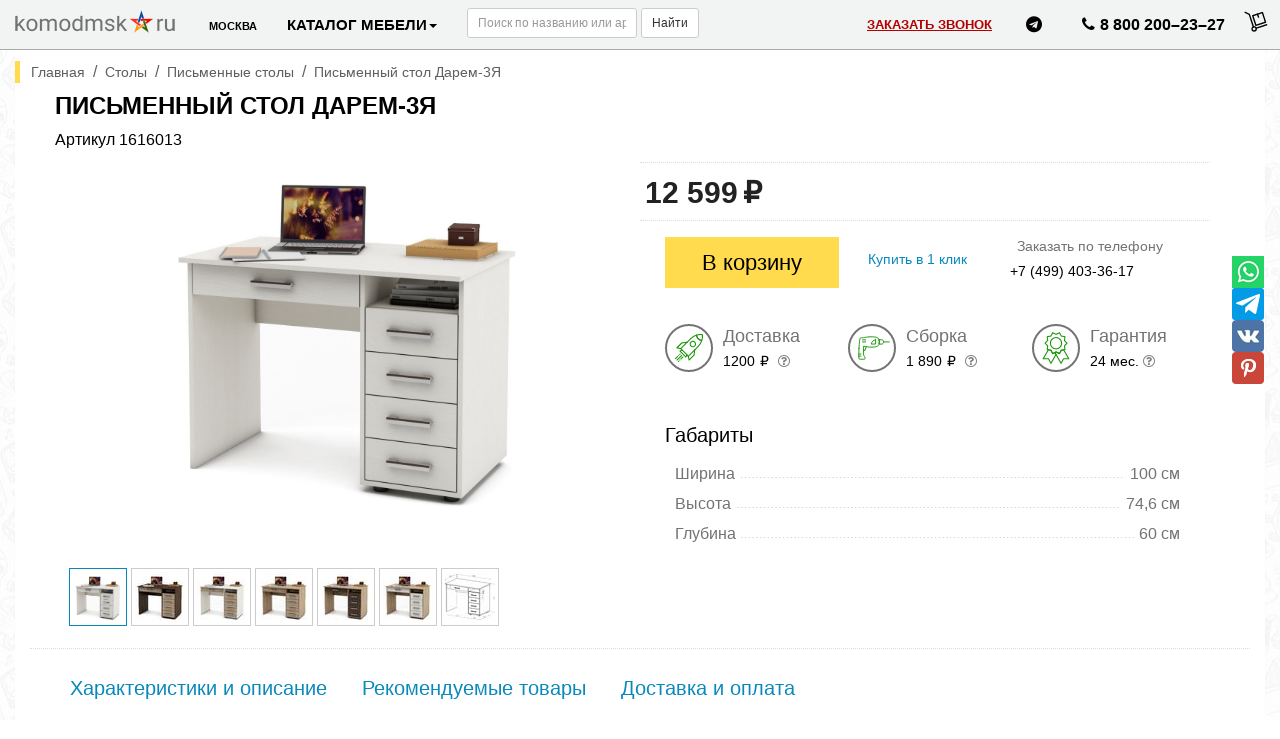

--- FILE ---
content_type: text/html; charset=CP1251
request_url: https://komodmsk.ru/cat/stoly/pismennye/kupit-pismennyj-stol-darem-3ya-1616013
body_size: 19964
content:
<!DOCTYPE html>
<html lang="ru">
<head>
<link rel="preconnect" href="https://mc.yandex.ru">
<link rel="preconnect" href="https://vk.com">
<meta http-equiv="Content-Type" content="text/html; charset=windows-1251">
<meta http-equiv="Content-Language" content="ru">
<meta name="viewport" content="width=device-width, initial-scale=1.0">
<meta name="theme-color" content="#ffffff">
<link rel="preload" href="/assets/fonts/fontawesome-webfont.woff2?v=4.7.0" as="font" type="font/woff2" crossorigin="anonymous">
<style>
            @font-face { font-family: 'FontAwesome'; font-display: swap; }
            body { font-display: swap; }
            .prod .labels-block { z-index: 20 !important; }

            body.modal-open {
                overflow: auto !important;
                overflow-y: scroll !important;
                padding-right: 0 !important;
            }

            @keyframes shimmer {
                0% { background-position: -1000px 0; }
                100% { background-position: 1000px 0; }
            }
            
            .cat-item-card-cover {
                /* Светло-серый фон с градиентным бликом */
                background: #f6f7f8;
                background-image: linear-gradient(to right, #f6f7f8 0%, #edeef1 20%, #f6f7f8 40%, #f6f7f8 100%);
                background-repeat: no-repeat;
                background-size: 1000px 100%; 
                animation: shimmer 1.5s infinite linear forwards;
                
                overflow: hidden;
                position: relative;
                display: block;
            }

            .cat-item-cover-img {
                opacity: 0;
                transform: scale(1.03); /* Легкий зум */
                filter: blur(5px);      /* Легкое размытие в начале */
                transition: opacity 0.5s ease-out, transform 0.7s ease-out, filter 0.5s ease-out;
                
                width: 100%;
                height: auto;
                object-fit: contain;
                display: block;
                will-change: opacity, transform;
            }

            .cat-item-cover-img.loaded {
                opacity: 1;
                transform: scale(1);
                filter: blur(0);
            }
            
            .cat-item-card-cover.img-loaded {
                animation: none;
                background: none;
            }
            .topm, .feedback-link br{
                display:none;
            }
            @media all and (min-width:1340px){
                body a[aria-label="Позвонить нам"]{
                    padding:0 !important;
                    padding-top:15px !important;
                }
                .nav .dropdown{
                    display:none;
                }
                .feedback-link br{
                    display:block;
                }
                .topm{
                    display: flex;
                    flex-flow: wrap;
                    list-style: unset;
                    gap: 5px;
                    margin: 0;
                    padding: 0 12px;
                    float: left;
                }
                .topm li {
                    list-style: none;
                }
                .topm a {
                    display: flex;
                    flex-flow: column;
                    font-size: 10px;
                    gap: 5px;
                    align-items: center;
                }
                .topm .menu-icon{
                    margin-right:0;
                }
                .navbar-form.navbar-left{
                    padding:0;
                }
                .navbar-form .form-control{
                    max-width:100px;
                }
                .navbar-default .navbar-nav>li>a.feedback-link{
                    padding: 0;
                    padding-top: 5px;
                    font-size:12px;
                    text-align:center;
                }
            }
            @media all and (min-width:1510px){
                .topm{
                    width: 50%;
                    gap:10px;
                    justify-content: space-between;
                    padding: 0 5px;
                }
                .topm a {
                    font-size: 10px;
                }
            }
            @media all and (min-width:1610px){
                .navbar-form .form-control{
                    max-width:none;
                }
            }
            @media all and (min-width:1890px){
                .topm{
                    width: 54%;
                    gap:10px;
                    justify-content: space-between;
                }
                .topm a {
                    font-size: 14px;
                    gap:0;
                }
                .topm .menu-icon {
                    width: 31px;
                }
                body .navbar-form .form-control {
                    width: 220px;
                }
            }
            @media all and (min-width:1950px){
                .topm{
                    width: 55%;
                }
            }
            @media all and (min-width:2000px){
                .topm{
                    width: 56%;
                }
            }
            @media all and (min-width:2100px){
                .topm{
                    width: 58%;
                }
            }
        </style>
<title>Письменный стол Дарем-3Я купить  в Москве от 12599 р. Доставка по Москве, сборка, гарантия.</title>
<meta name="description" content="Письменный стол Дарем-3Я: купить в Москве от 12599 р. в интернет-магазине. Письменный стол Дарем-3Я заказать по вашим размерам с любыми вариантами расцветок. Доставка по Москве, подъём и сборка в день доставки.">
<meta name="keywords" content="мебель, кухни, комоды, тумбы, обувницы, прихожие, столы, стулья, шкафы, библиотеки, стенки, спальни, купить, москва, спб">
<link rel="icon" href="/favicon.ico" type="image/x-icon">
<link rel="shortcut icon" href="/favicon.ico" type="image/x-icon">
<link rel="apple-touch-icon" sizes="180x180" href="/favicon-180x180.png">
<link rel="icon" sizes="192x192" href="/favicon-192x192.png" type="image/png">
<link rel="icon" type="image/png" href="/favicon-32x32.png" sizes="32x32">
<link rel="icon" type="image/png" href="/favicon-16x16.png" sizes="16x16">
<link rel="manifest" href="/manifest.json">
<link rel="mask-icon" href="/safari-pinned-tab.svg" color="#5bbad5"><link rel="canonical" href="https://komodmsk.ru/cat/stoly/pismennye/kupit-pismennyj-stol-darem-3ya-1616013"/><meta property="og:locale" content="ru_RU">
<meta property="og:site_name" content="КомодМск — производство и продажа мебели">
<meta property="og:type" content="website">
<meta property="og:title" content="Письменный стол Дарем-3Я купить  в Москве от 12599 р. Доставка по Москве, сборка, гарантия.">
<meta property="og:description" content="Письменный стол Дарем-3Я: купить в Москве от 12599 р. в интернет-магазине. Письменный стол Дарем-3Я заказать по вашим размерам с любыми вариантами расцветок. Доставка по Москве, подъём и сборка в день доставки.">
<meta property="og:image" content="https://komodmsk.ru/pages/about/img/hight-quality.jpg">
<meta property="og:image:alt" content="Письменный стол Дарем-3Я: купить в Москве от 12599 р. в интернет-магазине. Письменный стол Дарем-3Я заказать по вашим размерам с любыми вариантами расцветок. Доставка по Москве, подъём и сборка в день доставки.">
<style>
    .slider-top { min-height: 290px; background: #fff; }
    @media(max-width:600px){ .slider-top { min-height: 180px; } }
    
    /* Ссылки в тексте - синие и подчеркнутые */
    .main-article a, .main-intro a { text-decoration: underline !important; color: #0056b3; }
    .main-article a:hover, .main-intro a:hover { text-decoration: none !important; }
    
    /* Стрелки навигации - черные */
    #btn-nav-previous svg, #btn-nav-next svg { fill: #000; }

    /* === ПРАВКИ ДЛЯ ПРОХОЖДЕНИЯ ТЕСТА (Accessibility) === */

    /* 1. Боковое меню: больше отступы */
    .cat-menu li a {
        padding-top: 12px !important;
        padding-bottom: 12px !important;
        display: block;
    }

    /* 2. ТЕЛЕФОНЫ: Делаем абсолютно черными и жирными */
    .navbar-default .navbar-nav > li > a { 
        color: #000000 !important; 
        font-weight: 600 !important;
    }

    /* 3. ЗАКАЗАТЬ ЗВОНОК: Темно-бордовый цвет (проходит все тесты) */
    .navbar-nav > li > a.feedback-link {
        color: #b30000 !important; 
        text-decoration: underline;
        font-weight: 600 !important;
    }
</style>
<link rel="stylesheet" href="/assets/libs/bootstrap-3.3.7.min.css">
<link rel="stylesheet" href="/assets/build/build.css?v24442">
<link rel="stylesheet" href="/assets/css/styles2.css?v422">
<link rel="stylesheet" href="/assets/libs/fontawesome-4.7.0.min.css" media="print" onload="this.media='all'">
<noscript><link rel="stylesheet" href="/assets/libs/fontawesome-4.7.0.min.css"></noscript>
<link rel="stylesheet" href="/assets/libs/select2.min.css" media="print" onload="this.media='all'">
<noscript><link rel="stylesheet" href="/assets/libs/select2.min.css"></noscript>
<link rel="stylesheet" href="/assets/libs/owl.carousel.min.css" media="print" onload="this.media='all'">
<noscript><link rel="stylesheet" href="/assets/libs/owl.carousel.min.css"></noscript>
<script>
setTimeout(function() {
    (function(m,e,t,r,i,k,a){
        m[i]=m[i]||function(){(m[i].a=m[i].a||[]).push(arguments)};
        m[i].l=1*new Date();
        k=e.createElement(t),a=e.getElementsByTagName(t)[0];
        k.async=1;
        k.src=r;
        a.parentNode.insertBefore(k,a)
    })(window, document, "script", "https://mc.yandex.ru/metrika/tag.js", "ym");

    ym(31590058, "init", {
        clickmap:false,
        trackLinks:false,
        accurateTrackBounce:false,
        webvisor:false,
        ecommerce:"dataLayer"
    });
}, 1500);
</script><link rel="preload" href="/assets/libs/jquery-2.2.4.min.js" as="script">
<script src="/assets/libs/jquery-2.2.4.min.js" fetchpriority="high"></script><script>
        $(function() {
            $('#btn-nav-previous').click(function(){
                $(".menu-inner-box").animate({scrollLeft: "-=100px"});
            });
            $('#btn-nav-next').click(function(){
                $(".menu-inner-box").animate({scrollLeft: "+=100px"});
            });
        });
    </script><script>
        // Ждем полной загрузки страницы (картинки, стили)
        window.addEventListener("load", function(){
            // Ждем еще 2.5 секунды, чтобы браузер "отдохнул"
            setTimeout(function() {
                var t=document.createElement("script");
                t.type="text/javascript";
                t.async=true;
                t.src="https://vk.com/js/api/openapi.js?169";
                t.onload=function(){
                    // Проверка на существование VK, чтобы избежать ошибок
                    if (typeof VK !== 'undefined' && VK.Retargeting) {
                        VK.Retargeting.Init("VK-RTRG-1753336-4SKta");
                        VK.Retargeting.Hit();
                    }
                };
                document.head.appendChild(t);
            }, 2500); 
        });
    </script>
</head>
<body id="body">
<noscript><img src="https://vk.com/rtrg?p=VK-RTRG-1753336-4SKta" style="position:fixed; left:-999px;" alt="vk"></noscript><noindex></noindex><nav class="navbar navbar-default navbar-fixed-top"><div class="container-fluid">
<div class="navbar-header">
<button type="button" class="navbar-toggle collapsed" data-toggle="collapse" data-target="#bs-main-navbar-collapse" aria-expanded="false"><span class="sr-only">Toggle</span><span class="icon-bar"></span><span class="icon-bar"></span><span class="icon-bar"></span></button><a class="navbar-brand" href="https://komodmsk.ru"><img src="/img/logo-n.png" class="no-lazy" loading="eager" width="160" height="23" decoding="async" alt="KomodMsk.ru — мебельная фабрика и интернет-магазин с доставкой по всей России"></a>
</div>
<div class="collapse navbar-collapse" id="bs-main-navbar-collapse">
<ul class="nav navbar-nav" style="vertical-align:middle;">
<li><a href="#" class="city-chooser" rel="nofollow"><i class="fas fa-map-marker-alt"></i> <span class="city-chooser__city js-link">Москва</span></a></li>
<li class="dropdown">
<a href="#" class="dropdown-toggle nav-catalog" data-toggle="dropdown" role="button" aria-haspopup="true" aria-expanded="false">Каталог мебели<span class="caret"></span></a><ul class="dropdown-menu">
<li itemprop="name"><a href="/cat/sale" itemprop="url" style="color:#cc0000"><img src="/images/cat/1799.svg" width="24" height="24" alt="Распродажа" class="menu-icon">Распродажа</a></li>
<li itemprop="name"><a href="/cat/../constructor" itemprop="url"><img src="/images/cat/2051.jpg" width="24" height="24" alt="Конструктор" class="menu-icon">Конструктор</a></li>
<li itemprop="name"><a href="/cat/komody" itemprop="url"><img src="/images/cat/1680.svg" width="24" height="24" alt="Комоды" class="menu-icon">Комоды</a></li>
<li itemprop="name"><a href="/cat/kuhny" itemprop="url"><img src="/images/cat/2012.svg" width="24" height="24" alt="Кухни" class="menu-icon">Кухни</a></li>
<li itemprop="name"><a href="/cat/tumby" itemprop="url"><img src="/images/cat/1725.svg" width="24" height="24" alt="Тумбы" class="menu-icon">Тумбы</a></li>
<li itemprop="name"><a href="/cat/obuvnicy" itemprop="url"><img src="/images/cat/1700.svg" width="24" height="24" alt="Обувницы" class="menu-icon">Обувницы</a></li>
<li itemprop="name"><a href="/cat/prihozhie" itemprop="url"><img src="/images/cat/1731.svg" width="24" height="24" alt="Прихожие" class="menu-icon">Прихожие</a></li>
<li itemprop="name"><a href="/cat/stoly" itemprop="url"><img src="/images/cat/1701.svg" width="24" height="24" alt="Столы" class="menu-icon">Столы</a></li>
<li itemprop="name"><a href="/cat/chairs" itemprop="url"><img src="/images/cat/2042.svg" width="24" height="24" alt="Стулья" class="menu-icon">Стулья</a></li>
<li itemprop="name"><a href="/cat/shkafy" itemprop="url"><img src="/images/cat/1722.svg" width="24" height="24" alt="Шкафы" class="menu-icon">Шкафы</a></li>
<li itemprop="name"><a href="/cat/stellazhi" itemprop="url"><img src="/images/cat/1703.svg" width="24" height="24" alt="Стеллажи" class="menu-icon">Стеллажи</a></li>
<li itemprop="name"><a href="/cat/stenki" itemprop="url"><img src="/images/cat/1743.svg" width="24" height="24" alt="Стенки" class="menu-icon">Стенки</a></li>
<li itemprop="name"><a href="/cat/mebel-dlya-spalni" itemprop="url"><img src="/images/cat/1749.svg" width="24" height="24" alt="Спальни" class="menu-icon">Спальни</a></li>
</ul>
</li>
</ul>
<form class="navbar-form navbar-left" name="form1" action="/search.php">
<div class="form-group"><input type="text" name="q" class="form-control input-sm" placeholder="Поиск по названию или артикулу"></div>
<button class="btn btn-default btn-sm">Найти</button>
</form>
<ul class="topm">
<li itemprop="name"><a href="/cat/../constructor" itemprop="url"><img src="/images/cat/const.png" width="24" height="24" alt="Конструктор" class="menu-icon">Конструктор</a></li>
<li itemprop="name"><a href="/cat/komody" itemprop="url"><img src="/images/cat/1680.svg" width="24" height="24" alt="Комоды" class="menu-icon">Комоды</a></li>
<li itemprop="name"><a href="/cat/tumby" itemprop="url"><img src="/images/cat/1725.svg" width="24" height="24" alt="Тумбы" class="menu-icon">Тумбы</a></li>
<li itemprop="name"><a href="/cat/stellazhi" itemprop="url"><img src="/images/cat/1703.svg" width="24" height="24" alt="Стеллажи" class="menu-icon">Стеллажи</a></li>
<li itemprop="name"><a href="/cat/shkafy" itemprop="url"><img src="/images/cat/1722.svg" width="24" height="24" alt="Шкафы" class="menu-icon">Шкафы</a></li>
<li itemprop="name"><a href="/cat/stenki" itemprop="url"><img src="/images/cat/1743.svg" width="24" height="24" alt="Стенки" class="menu-icon">Стенки</a></li>
<li itemprop="name"><a href="/cat/prihozhie" itemprop="url"><img src="/images/cat/1731.svg" width="24" height="24" alt="Прихожие" class="menu-icon">Прихожие</a></li>
<li itemprop="name"><a href="/cat/obuvnicy" itemprop="url"><img src="/images/cat/1700.svg" width="24" height="24" alt="Обувницы" class="menu-icon">Обувницы</a></li>
<li itemprop="name"><a href="/cat/stoly" itemprop="url"><img src="/images/cat/1701.svg" width="24" height="24" alt="Столы" class="menu-icon">Столы</a></li>
<li itemprop="name"><a href="/cat/chairs" itemprop="url"><img src="/images/cat/2042.svg" width="24" height="24" alt="Стулья" class="menu-icon">Стулья</a></li>
<li itemprop="name"><a href="/cat/kuhny" itemprop="url"><img src="/images/cat/2012.svg" width="24" height="24" alt="Кухни" class="menu-icon">Кухни</a></li>
<li itemprop="name"><a href="/cat/mebel-dlya-spalni" itemprop="url"><img src="/images/cat/1749.svg" width="24" height="24" alt="Спальни" class="menu-icon">Спальни</a></li>
<li itemprop="name"><a href="/cat/sale" itemprop="url" style="color:#cc0000"><img src="/images/cat/1799.svg" width="24" height="24" alt="Распродажа" class="menu-icon">Распродажа</a></li>
</ul>
<ul class="nav navbar-nav navbar-right">
<li><a rel="nofollow" class="feedback-link" href="/feedback/form" target="_blank">Заказать<br> звонок</a></li>
<li><a href="https://t.me/+79915674335" rel="nofollow" aria-label="Написать нам в Telegram"><i class="fa fa-telegram nav-msg-img" target="_blank" aria-hidden="true"></i></a></li>
<li><a href="tel:88002002327" class="" rel="nofollow" aria-label="Позвонить нам"><i class="fa fa-phone nav-msg-img" target="_blank" aria-hidden="true"></i>8 800 200–23–27</a></li>
<li><noindex><div class="main-basket">
<div class="main-basket-row">
<a href="/basket/list" rel="nofollow" aria-label="Перейти в корзину" style="display:block;width:100%;height:100%;cursor:pointer;"><svg xmlns="http://www.w3.org/2000/svg" xmlns:xlink="http://www.w3.org/1999/xlink" version="1.1" x="0px" y="0px" class="svg-shop" viewBox="0 484 516 516" enable-background="new 0 484 516 516" xml:space="preserve">

                <polyline fill="none" stroke-width="30" stroke-linecap="round" stroke-linejoin="round" stroke-miterlimit="10" points="                 26.9,577.6 114,621.8 201.9,886.7  "></polyline>

                <circle fill="none" stroke-width="30" stroke-linecap="round" stroke-linejoin="round" stroke-miterlimit="10" cx="218" cy="933.2" r="44.8"></circle>

                <line fill="none" stroke-width="30" stroke-linecap="round" stroke-linejoin="round" stroke-miterlimit="10" x1="262.1" y1="918.1" x2="486.9" y2="844.2"></line>
            <path fill="none" stroke-width="30" stroke-linecap="round" stroke-linejoin="round" stroke-miterlimit="10" d="                 M462.3,790.1l-206,67.2c-0.5,0.2-1-0.1-1.2-0.6l-67.2-206c-0.2-0.5,0.1-1,0.6-1.2l206-67.2c0.5-0.2,1,0.1,1.2,0.6l67.2,206                 C463,789.4,462.8,789.9,462.3,790.1z"></path>

                <line fill="none" stroke-width="30" stroke-linecap="round" stroke-linejoin="round" stroke-miterlimit="10" x1="312.3" y1="680.1" x2="291.8" y2="618.4"></line>
        </svg></a><a id="basket_items_title"><span class="no-products-text"></span><span id="basket_items_txt" style="display:none;">товаров: 0</span></a>
</div>
<div class="main-basket-list">
<div class="js-basket-list-container-top"></div>
<center class="to-basket" style="display:none;"><a rel="/basket/list" href="/basket/list" class="btn btn-yellow-inline btn-lg" style="margin-right:0!important;">
                              Перейти в корзину
                            </a></center>
</div>
</div></noindex></li>
</ul>
</div>
</div></nav><div class="main-block container-fluid"><div class="row" style="margin-right: unset;margin-left: unset;"><div class="col-lg-12 col-md-12 col-sm-12 col-xs-12" style="padding-right:0px;padding-left:0px;background: white;box-shadow: 0 3px 1px rgba(0, 0, 0, .05), 0 2px 0 rgba(0, 0, 0, .05), 0 1px 0 rgba(0, 0, 0, .05);"><div class="col-lg-12 col-md-12 col-sm-12 col-xs-12" style="padding-left: 0px;padding-right: 0px;"><div class="main-content">
<nav id="menu-container" class="arrow"><div id="btn-nav-previous"><svg xmlns="http://www.w3.org/2000/svg" width="32" height="32" viewBox="0 0 24 24"><path d="M15.41 7.41L14 6l-6 6 6 6 1.41-1.41L10.83 12z"></path><path d="M0 0h24v24H0z" fill="none"></path></svg></div>
<div id="btn-nav-next"><svg xmlns="http://www.w3.org/2000/svg" width="32" height="32" viewBox="0 0 24 24"><path d="M10 6L8.59 7.41 13.17 12l-4.58 4.59L10 18l6-6z"></path><path d="M0 0h24v24H0z" fill="none"></path></svg></div>
<div class="menu-inner-box"><div class="menu">
<a href="/cat/sale" class="menu-item" itemprop="url" style="color:#cc0000">Распродажа</a><a href="/cat/../constructor" class="menu-item" itemprop="url">Конструктор</a><a href="/cat/komody" class="menu-item" itemprop="url">Комоды</a><a href="/cat/kuhny" class="menu-item" itemprop="url">Кухни</a><a href="/cat/tumby" class="menu-item" itemprop="url">Тумбы</a><a href="/cat/obuvnicy" class="menu-item" itemprop="url">Обувницы</a><a href="/cat/prihozhie" class="menu-item" itemprop="url">Прихожие</a><a href="/cat/stoly" class="menu-item" itemprop="url">Столы</a><a href="/cat/chairs" class="menu-item" itemprop="url">Стулья</a><a href="/cat/shkafy" class="menu-item" itemprop="url">Шкафы</a><a href="/cat/stellazhi" class="menu-item" itemprop="url">Стеллажи</a><a href="/cat/stenki" class="menu-item" itemprop="url">Стенки</a><a href="/cat/mebel-dlya-spalni" class="menu-item last-item" itemprop="url">Спальни</a>
</div></div></nav><div class="breadcrumbs" itemscope="itemscope" itemtype="//schema.org/BreadcrumbList">
<span itemscope="itemscope" itemprop="itemListElement" itemtype="http://schema.org/ListItem"><meta itemprop="position" content="1">
<a href="/" itemprop="item"><span itemprop="name" class="breadcrumb-item">Главная</span></a></span>
             / 
            <span itemscope="itemscope" itemprop="itemListElement" itemtype="http://schema.org/ListItem"><meta itemprop="position" content="2">
<a href="/cat/stoly" itemprop="item"><span class="breadcrumb-item" itemprop="name">Столы</span></a></span>
                 / 
            <span itemscope="itemscope" itemprop="itemListElement" itemtype="http://schema.org/ListItem"><meta itemprop="position" content="3">
<a href="/cat/stoly/pismennye" itemprop="item"><span class="breadcrumb-item" itemprop="name">Письменные столы</span></a></span>
                 / 
            <span class="breadcrumb-item">Письменный стол Дарем-3Я</span>
</div>
<link rel="stylesheet" href="/assets/build/card.css">
<link rel="stylesheet" href="/assets/css/item.css">
<script src="/assets/js/cat_item.js"></script><script src="/assets/build/card.js?2"></script><script>
                    try {
                        if(window.fbq) {
                            fbq("track", "ViewContent", {
                                content_ids: ["1616013"],
                                content_type: "product",
                                value: 12599,
                                currency: "RUB"
                            });
                        }
                    } catch(exception) {}                    
                </script><script>
            jQuery(function() {
                CARD.init();
                
                window.changeThumb = function(idx) {
                    var $img = jQuery('#item_photo_current');
                    $img.removeAttr('srcset').removeAttr('sizes');
                    openThumb(idx);
                    return false;
                }
            });
        </script><div class="sn">
<div class="sn-ico"><a rel="nofollow noreferrer noopener" href="https://api.whatsapp.com/send?text=https://komodmsk.ru/cat/stoly/pismennye/kupit-pismennyj-stol-darem-3ya-1616013" data-action="share/whatsapp/share" target="_blank"><img src="https://komodmsk.ru/images/wa.png" alt="WhatsApp" title="Поделиться в WhatsApp" loading="lazy" width="32" height="32" /></a></div>
<div class="sn-ico"><a rel="nofollow noreferrer noopener" href="https://telegram.me/share/url?url=https://komodmsk.ru/cat/stoly/pismennye/kupit-pismennyj-stol-darem-3ya-1616013" target="_blank"><img src="https://komodmsk.ru/images/tg.png" alt="Telegram" title="Поделиться в Telegram" loading="lazy" width="32" height="32" /></a></div>
<div class="sn-ico"><a rel="nofollow noreferrer noopener" href="https://vk.com/share.php?url=https://komodmsk.ru/cat/stoly/pismennye/kupit-pismennyj-stol-darem-3ya-1616013&title=%D0%9F%D0%B8%D1%81%D1%8C%D0%BC%D0%B5%D0%BD%D0%BD%D1%8B%D0%B9+%D1%81%D1%82%D0%BE%D0%BB+%D0%94%D0%B0%D1%80%D0%B5%D0%BC-3%D0%AF+%D0%BA%D1%83%D0%BF%D0%B8%D1%82%D1%8C++%D0%B2+%D0%9C%D0%BE%D1%81%D0%BA%D0%B2%D0%B5+%D0%BE%D1%82+12599+%D1%80.+%D0%94%D0%BE%D1%81%D1%82%D0%B0%D0%B2%D0%BA%D0%B0+%D0%BF%D0%BE+%D0%9C%D0%BE%D1%81%D0%BA%D0%B2%D0%B5%2C+%D1%81%D0%B1%D0%BE%D1%80%D0%BA%D0%B0%2C+%D0%B3%D0%B0%D1%80%D0%B0%D0%BD%D1%82%D0%B8%D1%8F.&image=https://komodmsk.ru/images/it/1616013_3.jpg" text="%D0%9F%D0%B8%D1%81%D1%8C%D0%BC%D0%B5%D0%BD%D0%BD%D1%8B%D0%B9+%D1%81%D1%82%D0%BE%D0%BB+%D0%94%D0%B0%D1%80%D0%B5%D0%BC-3%D0%AF%3A+%D0%BA%D1%83%D0%BF%D0%B8%D1%82%D1%8C+%D0%B2+%D0%9C%D0%BE%D1%81%D0%BA%D0%B2%D0%B5+%D0%BE%D1%82+12599+%D1%80.+%D0%B2+%D0%B8%D0%BD%D1%82%D0%B5%D1%80%D0%BD%D0%B5%D1%82-%D0%BC%D0%B0%D0%B3%D0%B0%D0%B7%D0%B8%D0%BD%D0%B5.+%D0%9F%D0%B8%D1%81%D1%8C%D0%BC%D0%B5%D0%BD%D0%BD%D1%8B%D0%B9+%D1%81%D1%82%D0%BE%D0%BB+%D0%94%D0%B0%D1%80%D0%B5%D0%BC-3%D0%AF+%D0%B7%D0%B0%D0%BA%D0%B0%D0%B7%D0%B0%D1%82%D1%8C+%D0%BF%D0%BE+%D0%B2%D0%B0%D1%88%D0%B8%D0%BC+%D1%80%D0%B0%D0%B7%D0%BC%D0%B5%D1%80%D0%B0%D0%BC+%D1%81+%D0%BB%D1%8E%D0%B1%D1%8B%D0%BC%D0%B8+%D0%B2%D0%B0%D1%80%D0%B8%D0%B0%D0%BD%D1%82%D0%B0%D0%BC%D0%B8+%D1%80%D0%B0%D1%81%D1%86%D0%B2%D0%B5%D1%82%D0%BE%D0%BA.+%D0%94%D0%BE%D1%81%D1%82%D0%B0%D0%B2%D0%BA%D0%B0+%D0%BF%D0%BE+%D0%9C%D0%BE%D1%81%D0%BA%D0%B2%D0%B5%2C+%D0%BF%D0%BE%D0%B4%D1%8A%D1%91%D0%BC+%D0%B8+%D1%81%D0%B1%D0%BE%D1%80%D0%BA%D0%B0+%D0%B2+%D0%B4%D0%B5%D0%BD%D1%8C+%D0%B4%D0%BE%D1%81%D1%82%D0%B0%D0%B2%D0%BA%D0%B8."><img src="https://komodmsk.ru/images/vk.png" alt="ВК" title="Поделиться Вонтакте" loading="lazy" width="32" height="32" /></a></div>
<div class="sn-ico"><a rel="nofollow noreferrer noopener" href="https://pinterest.com/pin/create/button/?url=https://komodmsk.ru/cat/stoly/pismennye/kupit-pismennyj-stol-darem-3ya-1616013&media=https://komodmsk.ru/images/it/1616013_3.jpg&description=%D0%9F%D0%B8%D1%81%D1%8C%D0%BC%D0%B5%D0%BD%D0%BD%D1%8B%D0%B9+%D1%81%D1%82%D0%BE%D0%BB+%D0%94%D0%B0%D1%80%D0%B5%D0%BC-3%D0%AF%3A+%D0%BA%D1%83%D0%BF%D0%B8%D1%82%D1%8C+%D0%B2+%D0%9C%D0%BE%D1%81%D0%BA%D0%B2%D0%B5+%D0%BE%D1%82+12599+%D1%80.+%D0%B2+%D0%B8%D0%BD%D1%82%D0%B5%D1%80%D0%BD%D0%B5%D1%82-%D0%BC%D0%B0%D0%B3%D0%B0%D0%B7%D0%B8%D0%BD%D0%B5.+%D0%9F%D0%B8%D1%81%D1%8C%D0%BC%D0%B5%D0%BD%D0%BD%D1%8B%D0%B9+%D1%81%D1%82%D0%BE%D0%BB+%D0%94%D0%B0%D1%80%D0%B5%D0%BC-3%D0%AF+%D0%B7%D0%B0%D0%BA%D0%B0%D0%B7%D0%B0%D1%82%D1%8C+%D0%BF%D0%BE+%D0%B2%D0%B0%D1%88%D0%B8%D0%BC+%D1%80%D0%B0%D0%B7%D0%BC%D0%B5%D1%80%D0%B0%D0%BC+%D1%81+%D0%BB%D1%8E%D0%B1%D1%8B%D0%BC%D0%B8+%D0%B2%D0%B0%D1%80%D0%B8%D0%B0%D0%BD%D1%82%D0%B0%D0%BC%D0%B8+%D1%80%D0%B0%D1%81%D1%86%D0%B2%D0%B5%D1%82%D0%BE%D0%BA.+%D0%94%D0%BE%D1%81%D1%82%D0%B0%D0%B2%D0%BA%D0%B0+%D0%BF%D0%BE+%D0%9C%D0%BE%D1%81%D0%BA%D0%B2%D0%B5%2C+%D0%BF%D0%BE%D0%B4%D1%8A%D1%91%D0%BC+%D0%B8+%D1%81%D0%B1%D0%BE%D1%80%D0%BA%D0%B0+%D0%B2+%D0%B4%D0%B5%D0%BD%D1%8C+%D0%B4%D0%BE%D1%81%D1%82%D0%B0%D0%B2%D0%BA%D0%B8."><img src="https://komodmsk.ru/images/pn.png" alt="Pinterest" title="Поделиться в Pinterest" loading="lazy" width="32" height="32" /></a></div>
</div>
<div itemscope="" itemtype="https://schema.org/Product">
<div class="prod card row">
<div class="catid">1616013</div>
<div class="quant">1</div>
<script></script><div class="col-sm-12" style="padding-left:0">
<h1 class="h1"><span itemprop="name">Письменный стол Дарем-3Я</span></h1>
                Артикул
                <span itemprop="sku">1616013</span>
</div>
<div class="col-lg-6 col-md-6 col-sm-12"><div class="row"><div class="col-sm-12"><div class="ya-share2"
     data-services="vkontakte,facebook,odnoklassniki,moimir,gplus,twitter"
     data-limit="3"></div><div id="item_photos">
<div onclick="openThumbCarousel(); return false; event.stopPropagation();">
<div class="col-sm-2 col-lg-2 col-md-3 col-xs-2 labels-block"><span class="fast-shipping label-text" style="display:none">Быстрая доставка</span></div>
<img src="/images/it/1616013_3.jpg" srcset="/images/it/1616013_3_thumb.jpg 180w,                                                   /images/it/1616013_3_middle.jpg 600w,                                                   /images/it/1616013_3.jpg 1200w" sizes="(max-width: 450px) 600px, (max-width: 800px) 600px, 1200px" alt="Письменный стол Дарем-3Я" width="600" height="600" id="item_photo_current" style="aspect-ratio: 600 / 600; width: 100%; height: auto; object-fit: contain;" loading="eager" fetchpriority="high" decoding="async"><meta itemprop="image" content="/images/it/1616013_3.jpg">
</div>
<div class="thumbs">
<a href="/images/it/1616013_3.jpg" rel="nofollow" onclick="return changeThumb(0);" class="sel sss"><img src="/images/it/1616013_3.jpg" alt="Письменный стол Дарем-3Я" data-position="0" data-item-color-code="main" data-item-photo-id="main" rel="/images/it/1616013_3.jpg" width="100" height="100" id="item_photo_main" name="main"><span class="fast-shipping-small-img-main dot-big" style="display:none;"></span></a><a href="/images/it_preview/bg_1616013_72757_p2.jpg" rel="nofollow" onclick="return changeThumb(1);"><img src="/images/it_preview/sm_1616013_72757_p2.jpg" alt=" 1" data-position="1" rel="/images/it_preview/bg_1616013_72757_p2.jpg" id="item_photo_72757" data-item-photo-id="72757" name="72757"><meta itemprop="image" content="/images/it_preview/bg_1616013_72757_p2.jpg">
<span class="fast-shipping-small-img-72757 dot-big" style="display:none;"></span></a><a href="/images/it_preview/bg_1616013_72758_p2.jpg" rel="nofollow" onclick="return changeThumb(2);"><img src="/images/it_preview/sm_1616013_72758_p2.jpg" alt=" 2" data-position="2" rel="/images/it_preview/bg_1616013_72758_p2.jpg" id="item_photo_72758" data-item-photo-id="72758" name="72758"><meta itemprop="image" content="/images/it_preview/bg_1616013_72758_p2.jpg">
<span class="fast-shipping-small-img-72758 dot-big" style="display:none;"></span></a><a href="/images/it_preview/bg_1616013_72759_p2.jpg" rel="nofollow" onclick="return changeThumb(3);"><img src="/images/it_preview/sm_1616013_72759_p2.jpg" alt=" 3" data-position="3" rel="/images/it_preview/bg_1616013_72759_p2.jpg" id="item_photo_72759" data-item-photo-id="72759" name="72759"><meta itemprop="image" content="/images/it_preview/bg_1616013_72759_p2.jpg">
<span class="fast-shipping-small-img-72759 dot-big" style="display:none;"></span></a><a href="/images/it_preview/bg_1616013_72760_p2.jpg" rel="nofollow" onclick="return changeThumb(4);"><img src="/images/it_preview/sm_1616013_72760_p2.jpg" alt=" 4" data-position="4" rel="/images/it_preview/bg_1616013_72760_p2.jpg" id="item_photo_72760" data-item-photo-id="72760" name="72760"><meta itemprop="image" content="/images/it_preview/bg_1616013_72760_p2.jpg">
<span class="fast-shipping-small-img-72760 dot-big" style="display:none;"></span></a><a href="/images/it_preview/bg_1616013_72761_p2.jpg" rel="nofollow" onclick="return changeThumb(5);"><img src="/images/it_preview/sm_1616013_72761_p2.jpg" alt=" 5" data-position="5" rel="/images/it_preview/bg_1616013_72761_p2.jpg" id="item_photo_72761" data-item-photo-id="72761" name="72761"><meta itemprop="image" content="/images/it_preview/bg_1616013_72761_p2.jpg">
<span class="fast-shipping-small-img-72761 dot-big" style="display:none;"></span></a><a href="/images/it_preview/bg_1616013_72762_p2.jpg" rel="nofollow" onclick="return changeThumb(6);"><img src="/images/it_preview/sm_1616013_72762_p2.jpg" alt=" 6" data-position="6" rel="/images/it_preview/bg_1616013_72762_p2.jpg" id="item_photo_72762" data-item-photo-id="72762" name="72762"><meta itemprop="image" content="/images/it_preview/bg_1616013_72762_p2.jpg">
<span class="fast-shipping-small-img-72762 dot-big" style="display:none;"></span></a>
</div>
<div class="thumbs-carousel-wrapper"><div class="owl-carousel owl-carousel-thumb"></div></div>
<div class="thumbs-carousel-source">
<div class="item" style="background-image: url(/images/it/1616013_3.jpg);"></div>
<div class="item" style="background-image: url(/images/it_preview/bg_1616013_72757_p2.jpg);"></div>
<div class="item" style="background-image: url(/images/it_preview/bg_1616013_72758_p2.jpg);"></div>
<div class="item" style="background-image: url(/images/it_preview/bg_1616013_72759_p2.jpg);"></div>
<div class="item" style="background-image: url(/images/it_preview/bg_1616013_72760_p2.jpg);"></div>
<div class="item" style="background-image: url(/images/it_preview/bg_1616013_72761_p2.jpg);"></div>
<div class="item" style="background-image: url(/images/it_preview/bg_1616013_72762_p2.jpg);"></div>
</div>
<div style="clear:left;"></div>
</div>
</div></div></div>
<div class="col-lg-6 col-md-6 card-right">
<div class="row">
<div class="col-sm-6"><div class="article">
<meta itemprop="brand" content="HomeDesign">
<span itemprop="description"></span><meta itemprop="description" content="">
</div></div>
<div class="col-sm-6"><div class="js-ratingSmall-container">
	</div></div>
</div>
<hr class="dotted">
<div class="card-prices card-row" itemprop="offers" itemscope="" itemtype="https://schema.org/Offer">
<meta itemprop="priceCurrency" content="RUB">
<meta itemprop="price" content="12599">
<link itemprop="availability" href="https://schema.org/InStock">
<meta itemprop="url" content="/item/1616013/">
<div class="row row-price-and-quantity">
<div class="col-price col-xs-12"><div class="card-price js-price" data-price="12599">
<span class="js-price-content"><price_formatted>12599</price_formatted></span><span class="rub">&#8381;</span>
</div></div>
<div class="col-quantity col-xs-12"><span class="card-quantity"></span></div>
</div>
</div>
<hr class="dotted">
<div class="card-actions card-row"><div class="row">
<div class="col-sm-4"><a rel="nofollow" href="/cat/stoly/pismennye/kupit-pismennyj-stol-darem-3ya-1616013?basket=1616013" class="btn btn-yellow btn-lg card-buy" onclick="Basket.add(1616013, 'Письменный стол Дарем-3Я');return false">
                                В корзину
                            </a></div>
<div class="col-sm-4 col-buy-oneclick-text"><noindex><a rel="nofollow" class="one-click-link" href="#" style="font-size: 1em; display: block; margin-top: 12px;margin-left:20px;" onclick="OneClick.order(1616013, 'Письменный стол Дарем-3Я');return false;"><span class="gt-320">Купить в 1 клик</span><span class="lt-320">В 1 клик</span></a></noindex></div>
<div class="col-sm-4 col-phone">
<div class="small grey order-phone-text">Заказать по телефону</div>
<noindex><a class="card-phone js-phone" rel="nofollow"></a></noindex>
</div>
</div></div>
<div class="card-services-info card-row"><div class="js-services-container">
    <div class="row">
        <div class="col-sm-4">
            <div class="img">
                <svg version="1.1"
    xmlns="http://www.w3.org/2000/svg"
    xmlns:xlink="http://www.w3.org/1999/xlink"
    x="0px"
    y="0px"
	viewBox="0 0 200 200" style="enable-background:new 0 0 200 200;"
    xml:space="preserve"
    class="svg-icon svg-rocket">
    <style type="text/css">
        .st0{
            fill:none;
            stroke-width:6;
            stroke-linecap:round;
            stroke-linejoin:round;
            stroke-miterlimit:10;
        }
    </style>
<g>

		<ellipse transform="matrix(0.7071 -0.7071 0.7071 0.7071 -19.7253 108.7818)" class="st0" cx="121.4" cy="78.2" rx="14.9" ry="14.9"/>
	<path class="st0" d="M151,48.6c-5.6-5.6-8.7-12.8-9.3-20.1c-10.5,3.2-21.5,9-31.1,18.6c-22.4,22.4-56,56.5-56,56.5l41.8,41.8
		c0,0,41-40.9,56.2-56.1c9.5-9.5,15.2-20.7,18.5-31.4C163.8,57.3,156.6,54.2,151,48.6z"/>
	<path class="st0" d="M171.2,57.9c3.9-12.9,4.2-25,2.9-32.3c-8-1.1-19.8-0.9-32.3,2.9c0.6,7.3,3.6,14.5,9.3,20.1
		C156.6,54.2,163.8,57.3,171.2,57.9z"/>
	<polyline class="st0" points="88.6,138.7 82.3,150 49.8,117.5 61.1,111.2 	"/>
	<polyline class="st0" points="89.8,67.9 60,71.9 32.6,99.3 54.6,103.6 	"/>
	<polyline class="st0" points="131.9,110 127.9,139.8 100.5,167.2 96.2,145.2 	"/>
	<line class="st0" x1="58.5" y1="141.7" x2="33.3" y2="166.9"/>
	<line class="st0" x1="36.5" y1="147.6" x2="25.3" y2="158.8"/>
	<line class="st0" x1="66.4" y1="149.9" x2="55.2" y2="161.1"/>
	<line class="st0" x1="42.8" y1="173.5" x2="41.3" y2="175"/>
	<line class="st0" x1="50.5" y1="133.7" x2="48.9" y2="135.2"/>
	<line class="st0" x1="49.1" y1="167.2" x2="49.2" y2="167.1"/>
	<line class="st0" x1="42.6" y1="141.5" x2="42.7" y2="141.4"/>
</g>
</svg>
            </div>
            <b>Доставка</b>
            <div class="topdelivery">
                1200<span class="rub" style="margin-right:5px;">&#8381;</span>                                    <span class="has-description">
					<i class="fa fa-question-circle-o"></i>
					<span class="description">
						<table class='table table-dotted aligned-right table-sm'><tr><td><span>Стоимость доставки до подъезда в пределах МКАД.</span></td></tr></table>					</span>
				</span>
                            </div>
        </div>
        <div class="col-sm-4">
            <div class="img">
                <svg version="1.1"
     xmlns="http://www.w3.org/2000/svg"
     xmlns:xlink="http://www.w3.org/1999/xlink"
     x="0px"
     y="0px"
	 viewBox="0 0 200 200"
     style="enable-background:new 0 0 200 200;"
     class="svg-icon svg-drill"
     xml:space="preserve">
    <style type="text/css">
        .st0{fill:none;stroke-width:6;stroke-linejoin:round;stroke-miterlimit:10;}
        .st1{fill:none;stroke-width:6;stroke-linecap:round;stroke-linejoin:round;stroke-miterlimit:10;}
    </style>
    <g>
        <path class="st0" d="M68.4,48.7H51.7c-6.1,0-11,5-11,11v4.9c0,6.1,5,11,11,11h16.7C66.8,68.6,66.7,56.2,68.4,48.7z"/>
        <path class="st0" d="M193.8,101.4c-0.9-9.8-2.6-55.8-6.8-61.5c-4.1-5.7-12.9-3.1-20.6-4.4c-7.2-1.2-14.3-2.5-27.7-4.4
            c-16-2.2-41.7-1-52,1.6c-7.3,1.8-13.1,5.7-16.8,11.5c-0.7,1.1-1.2,2.7-1.7,4.6c-1.7,7.4-1.6,19.8,0,26.9c0.1,0.5,0.2,0.9,0.3,1.3
            c1.6,5.6,7.7,11.2,14.3,13.6c13.4,4.7,52.5,6.5,82-2.5c0.8,13.8,0.9,42.7,0.5,53.5c-0.1,3.9-2.6,7.7-4.7,10.4
            c-2.4,3.1-4.7,6.7-5.2,9.6c-0.8,4.9,0.8,8.6,7.7,8.6c2.2,0,21.4,0,23.7,0c5.5,0,7.8-2,7.9-6.1C195.2,149.2,195.1,114.4,193.8,101.4
            z"/>
        <line class="st1" x1="5" y1="62.1" x2="40.7" y2="62.1"/>
        <path class="st1" d="M90.1,48.2v27h27.2C115,61.3,104,50.3,90.1,48.2z"/>
        <line class="st1" x1="152.5" y1="49" x2="172" y2="49"/>
        <line class="st1" x1="152.5" y1="62.1" x2="172" y2="62.1"/>
        <line class="st1" x1="181.6" y1="137.5" x2="195" y2="137.5"/>
        <line class="st1" x1="181.6" y1="150.6" x2="195" y2="150.6"/>
        <polyline class="st1" points="149.1,91.8 155.8,114.4 165.6,114.4 	"/>
    </g>
</svg>
            </div>
            <b>Сборка</b>
            <div>

                <span class='js-assembly-price js-assembly-price-content' style='padding-right: 5px;'
				      data-assembly-varchar=""
				      data-assembly-min="1500"
				      data-assembly="15">1,889.85</span><span class='rub' style='padding-right: 5px;margin:0;padding-left: 0;'>&#8381;</span>
                                    <span class="has-description">
					<i class="fa fa-question-circle-o"></i>
					<span class="description">
						10% от стоимости изделия, но не менее 1500 <span class="rub-delivery">&#8381;</span>					</span>
				</span>
                            </div>
        </div>
        <div class="col-sm-4">
            <div class="img">
                <svg version="1.1"
     class="svg-icon svg-badge"
     xmlns="http://www.w3.org/2000/svg" xmlns:xlink="http://www.w3.org/1999/xlink" x="0px" y="0px"
	 viewBox="0 0 200 200" style="enable-background:new 0 0 200 200;" xml:space="preserve">
<style type="text/css">
	.st0{fill:none;stroke-width:6;stroke-linejoin:round;stroke-miterlimit:10;}
</style>
<g>
	<polygon class="st0" points="161.5,73 146.9,58 149.8,37.2 129.1,33.5 119.3,15 100.4,24.2 81.6,15 71.7,33.5 51.1,37.2 54,58 
		39.4,73 54,88.1 51.1,108.9 57.5,110 71.7,112.5 81.6,131.1 93.6,125.2 100.4,121.9 106.6,124.9 119.3,131.1 129.1,112.5 
		142.6,110.2 149.8,108.9 146.9,88.1 	"/>
	<circle class="st0" cx="100.1" cy="73.4" r="31.4"/>
	<polygon class="st0" points="81.6,131.1 71.7,112.5 57.5,110 28.6,160 58.3,160.2 71.9,185 100,136.2 93.6,125.2 	"/>
	<polygon class="st0" points="142.6,110.2 129.1,112.5 119.3,131.1 106.6,124.9 100.4,121.9 93.6,125.2 100,136.2 128.1,185 
		141.7,160.2 171.4,160 	"/>
</g>
</svg>
            </div>
            <b>Гарантия</b>
            <div>
                24 мес.                                    <span class="has-description">
					<i class="fa fa-question-circle-o"></i>
					<span class="description">
						Гарантия производителя на фурнитуру и механизмы.					</span>
				</span>
                            </div>
        </div>
    </div>
</div></div>
<div class="card-sizes card-row"><div class="table-dotted-wrapper  ">
	<table class="table table-dotted aligned-right">
		<tr class="no-dots">
			<th colspan="2">
				Габариты
							</th>
		</tr>
								<tr>
				<td>
					<span style="padding-left: 10px !important;">
						Ширина					</span>
														</td>
				<td  style="width: 80px;">
											<span>
						100&nbsp;см						</span>
									</td>
			</tr>
								<tr>
				<td>
					<span style="padding-left: 10px !important;">
						Высота					</span>
														</td>
				<td  style="width: 80px;">
											<span>
						74,6&nbsp;см						</span>
									</td>
			</tr>
								<tr>
				<td>
					<span style="padding-left: 10px !important;">
						Глубина					</span>
														</td>
				<td  style="width: 80px;">
											<span>
						60&nbsp;см						</span>
									</td>
			</tr>
						</table>
</div>
<script src="/assets/js/productSize.js"></script>
<script>
	jQuery(function () {
		if (window.PRODUCT_SIZES) {
			try{
			PRODUCT_SIZES.init(1616013);
			} catch(error) {
				console.error(error);
			}
		}
	});
</script><span class="FastShippingText" style="display:none;"><span style="display: inline-block;                               background: rgb(86, 165, 16);                               height: 18px;                               width: 18px;                               border-radius: 100%;                               border: 2px solid white;                               vertical-align: middle;"></span><span> - Варианты отделки с быстрой доставкой</span></span>
</div>
</div>
</div>
<hr class="dotted">
<div class="row card-bottom card-row"><div class="col-sm-12">
<div id="tab-characteristics-anchor"></div>
<div class="card-tabs-wrapper"><nav class="card-tabs"><ul class="nav nav-tabs ">
<li><a href="#tab-characteristics-anchor">
                                    Характеристики и описание
                                </a></li>
<li><a href="#tab-related-anchor">
                                        Рекомендуемые товары
                                    </a></li>
<li><a href="#tab-delivery-anchor">
                                    Доставка и оплата
                                </a></li>
</ul></nav></div>
<div class="card-row" id="tab-characteristics"><div class="row">
<div class="col-md-12 col-lg-5 inf js-tags-left">
<span class="h2">
                                Характеристики
                            </span><div id="attributes" class="all_attributes"><div class="js-attributeGroups-container  ">
	<div class="table-dotted-wrapper">
		<table class="table table-dotted aligned-right table-sm">
											<tr class="no-dots">
					<th colspan="2">
						Общие											</th>
				</tr>
																					<tr>
							<td>
								<span class=""
								      style="padding-left: 10px !important;">
									Производство																	</span>
							</td>
							<td style="width: 190px;">
								<span>
								    									
									Россия																										</span>
							</td>
						</tr>
																	<tr>
							<td>
								<span class="has-description"
								      style="padding-left: 10px !important;">
									Фабрика																			<i class="icon fa fa-question-circle-o"
										   style="position: relative; top: -2px;"></i>
										<div class="description">
											Мебельная фабрика HomeDesign является одним из ведущих производителей корпусной мебели на Российском рынке. Год образования - 2007.

Компания постоянно увеличивает производственные и складские площади, объем которых на сегодняшний день превышает 15 000 м2. На производстве используются только импортные станки известных итальянских и немецких марок, поставляющие оборудование для всех крупнейших мебельных предприятий Европы. На производстве задействовано более 300 человек, при этом большая часть технологических процессов автоматизирована.										</div>
																	</span>
							</td>
							<td style="width: 190px;">
								<span>
								    				
								    									
									HomeDesign																												<br>
										<img src="/images/attr/9842.jpg"
										     style="float: right; margin: 5px 5px 0 0;"/>
										<div class="clear: right;"></div>
																	</span>
							</td>
						</tr>
																				<tr class="no-dots">
					<th colspan="2">
						Размеры											</th>
				</tr>
																					<tr>
							<td>
								<span style="padding-left: 10px !important;">
									Ширина								</span>
																							</td>
							<td  style="width: 80px;">
																	<span>
										100										см									</span>
															</td>
						</tr>
																	<tr>
							<td>
								<span style="padding-left: 10px !important;">
									Высота								</span>
																							</td>
							<td  style="width: 80px;">
																	<span>
										74,6										см									</span>
															</td>
						</tr>
																	<tr>
							<td>
								<span style="padding-left: 10px !important;">
									Глубина								</span>
																							</td>
							<td  style="width: 80px;">
																	<span>
										60										см									</span>
															</td>
						</tr>
																										<tr class="no-dots">
					<th colspan="2">
						Состав											</th>
				</tr>
																					<tr>
							<td>
								<span class=""
								      style="padding-left: 10px !important;">
									Материал																	</span>
							</td>
							<td style="width: 190px;">
								<span>
								    									
									ЛДСП																										</span>
							</td>
						</tr>
																				<tr class="no-dots">
					<th colspan="2">
						Столы и Стулья											</th>
				</tr>
																																																																																																																																				</table>
	</div>
</div></div>
</div>
<div class="col-md-12 col-lg-7 js-tags-right">
<div class="content-item" id="cat_item_description">
<span class="h2">
                                    Описание
                                </span><div class="item-description"></div>
</div>
<div id="cat_item_xml"><div class="item-description"></div></div><div class="js-tags js-itemTags-container">
	<span class="h2">Похожие товары</span>

	<div class="item-tags card-bordered">
		<a href="/cat/stoly/pismennye/belye" class="tag-item">Белые письменные столы</a> | <a href="/cat/stoly/pismennye/dlya-shkolnika" class="tag-item">Письменные столы для школьника</a> | <a href="/cat/stoly/pismennye/s-tumboy" class="tag-item">Письменные столы с тумбой</a> | <a href="/cat/stoly/pismennye/s-polkami" class="tag-item">Письменные столы с полками</a> | <a href="/cat/stoly/pismennye/s-yashchikami" class="tag-item">Письменные столы с ящиками</a>	</div>
</div>
<script>
	(function ($) {
		function goTags() {
			var hl = $('.js-tags-left').height();
			var hr = $('.js-tags-right').height();
			if (hl < hr) {
				var newTags = $('.js-tags').clone();
				$('.js-tags').remove();
				$('.js-tags-left').append(newTags);
			}
			$('.js-tags').addClass('ready');
		}
		
		requestAnimationFrame(goTags);
	})(jQuery);
</script>
</div>
</div></div>
</div></div>
<div id="tab-related-anchor"></div>
<hr class="dotted">
<div class="js-on-scroll-into-view js-card-related-scroll-into-view owl-carousel-related-wrapper" style="height: auto; overflow: hidden;" data-call-on-scroll-into-view="runRelatedCarousel"><div class="card-related"><div class="row card-row"><div class="col-sm-12">
<span class="h2" id="tab-related">Письменные столы от производителя</span><div class="catalogue-products owl-carousel owl-carousel-related"><div class="item">
<div style="height: 25px;"></div>
<div class="labels-block" style="left: 6%;"><span class="new_label" style="display: inline-block;height: 40px !important;"><img src="/images/new.svg" alt="Новинка"></span></div>
<a href="/cat/stoly/pismennye/kupit-pismennyj-stol-gudlajn-2-1615328" class="prod-img" data-stock-master="0" data-new-label="1" data-bestseller="0" data-3d-model="0"><img class="js-lazy-src" alt="Письменный стол Гудлайн-2" src="/images/it/1615328_3_thumb.jpg" data-empty-src="/assets/img/transparent.png" data-src="/images/it/1615328_3_thumb.jpg" width="180"></a><div class="product-title"><a href="/cat/stoly/pismennye/kupit-pismennyj-stol-gudlajn-2-1615328">Письменный стол Гудлайн-2</a></div>
<div class="product-characteristics"></div>
<div class="photos-wrapper photos-wrapper-21" style="max-width: 150px;">
<div class="img-limiter">
<div align="center"><img src="/images/it_color/884-small.jpg" alt="Белый" data-stock-master="0" style="display:block;"></div>
<div align="center"><img src="/images/it_color/885-small.jpg" alt="Бук" data-stock-master="0" style="display:block;"></div>
<div align="center"><img src="/images/it_color/886-small.jpg" alt="Дезира светлая" data-stock-master="0" style="display:block;"></div>
<div align="center"><img src="/images/it_color/887-small.jpg" alt="Дезира темная" data-stock-master="0" style="display:block;"></div>
<div align="center"><img src="/images/it_color/889-small.jpg" alt="Дуб молочный" data-stock-master="0" style="display:block;"></div>
<div align="center"><img src="/images/it_color/890-small.jpg" alt="Дуб Сонома (арт. 2774)" data-stock-master="0" style="display:block;"></div>
<div align="center"><img src="/images/it_color/891-small.jpg" alt="Дуб Сонома темный (арт. 2124)" data-stock-master="0" style="display:block;"></div>
<div align="center"><img src="/images/it_color/892-small.jpg" alt="Индиан Эбони светлый" data-stock-master="0" style="display:block;"></div>
<div align="center"><img src="/images/it_color/893-small.jpg" alt="Индиан Эбони темный" data-stock-master="0" style="display:block;"></div>
<div align="center"><img src="/images/it_color/894-small.jpg" alt="Итальянский орех" data-stock-master="0" style="display:block;"></div>
<div align="center"><img src="/images/it_color/895-small.jpg" alt="Махагон" data-stock-master="0" style="display:block;"></div>
<div align="center"><img src="/images/it_color/896-small.jpg" alt="Ольха" data-stock-master="0" style="display:block;"></div>
<div align="center"><img src="/images/it_color/897-small.jpg" alt="Орех Экко" data-stock-master="0" style="display:block;"></div>
<div align="center"><img src="/images/it_color/898-small.jpg" alt="Орех светлый" data-stock-master="0" style="display:block;"></div>
<div align="center"><img src="/images/it_color/899-small.jpg" alt="Туя светлая" data-stock-master="0" style="display:block;"></div>
<div align="center"><img src="/images/it_color/900-small.jpg" alt="Туя темная" data-stock-master="0" style="display:block;"></div>
<div align="center"><img src="/images/it_color/901-small.jpg" alt="Венге" data-stock-master="0" style="display:block;"></div>
<div align="center"><img src="/images/it_color/902-small.jpg" alt="Вишня" data-stock-master="0" style="display:block;"></div>
<div align="center"><img src="/images/it_color/903-small.jpg" alt="Ясень Шимо светлый" data-stock-master="0" style="display:block;"></div>
<div align="center"><img src="/images/it_color/904-small.jpg" alt="Ясень Шимо темный" data-stock-master="0" style="display:block;"></div>
<div align="center"><img src="/images/it_color/969-small.jpg" alt="Черный" data-stock-master="0" style="display:block;"></div>
</div>
<div class="photos-full">
<div><img src="/images/it_color/884-small.jpg" alt="Белый" width="20" height="20" data-stock-master="0" style="display:block;"></div>
<div><img src="/images/it_color/885-small.jpg" alt="Бук" width="20" height="20" data-stock-master="0" style="display:block;"></div>
<div><img src="/images/it_color/886-small.jpg" alt="Дезира светлая" width="20" height="20" data-stock-master="0" style="display:block;"></div>
<div><img src="/images/it_color/887-small.jpg" alt="Дезира темная" width="20" height="20" data-stock-master="0" style="display:block;"></div>
<div><img src="/images/it_color/889-small.jpg" alt="Дуб молочный" width="20" height="20" data-stock-master="0" style="display:block;"></div>
<div><img src="/images/it_color/890-small.jpg" alt="Дуб Сонома (арт. 2774)" width="20" height="20" data-stock-master="0" style="display:block;"></div>
<div><img src="/images/it_color/891-small.jpg" alt="Дуб Сонома темный (арт. 2124)" width="20" height="20" data-stock-master="0" style="display:block;"></div>
<div><img src="/images/it_color/892-small.jpg" alt="Индиан Эбони светлый" width="20" height="20" data-stock-master="0" style="display:block;"></div>
<div><img src="/images/it_color/893-small.jpg" alt="Индиан Эбони темный" width="20" height="20" data-stock-master="0" style="display:block;"></div>
<div><img src="/images/it_color/894-small.jpg" alt="Итальянский орех" width="20" height="20" data-stock-master="0" style="display:block;"></div>
<div><img src="/images/it_color/895-small.jpg" alt="Махагон" width="20" height="20" data-stock-master="0" style="display:block;"></div>
<div><img src="/images/it_color/896-small.jpg" alt="Ольха" width="20" height="20" data-stock-master="0" style="display:block;"></div>
<div><img src="/images/it_color/897-small.jpg" alt="Орех Экко" width="20" height="20" data-stock-master="0" style="display:block;"></div>
<div><img src="/images/it_color/898-small.jpg" alt="Орех светлый" width="20" height="20" data-stock-master="0" style="display:block;"></div>
<div><img src="/images/it_color/899-small.jpg" alt="Туя светлая" width="20" height="20" data-stock-master="0" style="display:block;"></div>
<div><img src="/images/it_color/900-small.jpg" alt="Туя темная" width="20" height="20" data-stock-master="0" style="display:block;"></div>
<div><img src="/images/it_color/901-small.jpg" alt="Венге" width="20" height="20" data-stock-master="0" style="display:block;"></div>
<div><img src="/images/it_color/902-small.jpg" alt="Вишня" width="20" height="20" data-stock-master="0" style="display:block;"></div>
<div><img src="/images/it_color/903-small.jpg" alt="Ясень Шимо светлый" width="20" height="20" data-stock-master="0" style="display:block;"></div>
<div><img src="/images/it_color/904-small.jpg" alt="Ясень Шимо темный" width="20" height="20" data-stock-master="0" style="display:block;"></div>
<div><img src="/images/it_color/969-small.jpg" alt="Черный" width="20" height="20" data-stock-master="0" style="display:block;"></div>
</div>
</div>
<div class="product-price">
<span class="price"><price_formatted>10 899</price_formatted></span><span class="rub">&#8381;</span><price_virtual><span class="price-old"><price_old_formatted>13 699</price_old_formatted></span></price_virtual>
</div>
<noindex><div class="product-buttons"><div class="btn btn-warning buy-item" onclick="OneClick.order('1615328', 'Письменный стол Гудлайн-2');return false;">
                                                    Купить в 1 клик
                                                </div></div></noindex>
</div></div>
<script>
                jQuery(document).ready(function(){

                requestAnimationFrame(function(){

                jQuery(".owl-carousel-related").owlCarousel({
                loop: false,
                nav: true,
                navText: ["",""],
                responsiveClass: true,
                responsive : {
                0 : {
                items: 1,
                dots: true,
                nav: false,
                },
                700 : {
                items: 2,
                dots: false,
                },
                1020 : {
                items: 3,
                dots: false,
                },                 
                1130 : {
                items: 4,
                dots: false,
                },                
                1280 : {
                items: 5,
                nav: false,
                dots: false,
                }
                }
                });

                });

                });
            </script>
</div></div></div></div>
<div id="tab-delivery-anchor"></div>
<hr class="dotted"><div class="row card-row status-block js-deliveryBlock-container">
    <div class="col-md-12 col-lg-5">
        <div class="delivery" id="tab-delivery">

            <div class="h2 status-title">
                Доставка по региону <a href="#" class="city-chooser"><span class="city-chooser__city js-link js-region">Москва</span></a>            </div>

            <div class="table-block row">
                <div class="col-sm-2 hidden-xs">
                    <div class="img"><svg version="1.1"
    xmlns="http://www.w3.org/2000/svg"
    xmlns:xlink="http://www.w3.org/1999/xlink"
    x="0px"
    y="0px"
	viewBox="0 0 200 200" style="enable-background:new 0 0 200 200;"
    xml:space="preserve"
    class="svg-icon svg-rocket">
    <style type="text/css">
        .st0{
            fill:none;
            stroke-width:6;
            stroke-linecap:round;
            stroke-linejoin:round;
            stroke-miterlimit:10;
        }
    </style>
<g>

		<ellipse transform="matrix(0.7071 -0.7071 0.7071 0.7071 -19.7253 108.7818)" class="st0" cx="121.4" cy="78.2" rx="14.9" ry="14.9"/>
	<path class="st0" d="M151,48.6c-5.6-5.6-8.7-12.8-9.3-20.1c-10.5,3.2-21.5,9-31.1,18.6c-22.4,22.4-56,56.5-56,56.5l41.8,41.8
		c0,0,41-40.9,56.2-56.1c9.5-9.5,15.2-20.7,18.5-31.4C163.8,57.3,156.6,54.2,151,48.6z"/>
	<path class="st0" d="M171.2,57.9c3.9-12.9,4.2-25,2.9-32.3c-8-1.1-19.8-0.9-32.3,2.9c0.6,7.3,3.6,14.5,9.3,20.1
		C156.6,54.2,163.8,57.3,171.2,57.9z"/>
	<polyline class="st0" points="88.6,138.7 82.3,150 49.8,117.5 61.1,111.2 	"/>
	<polyline class="st0" points="89.8,67.9 60,71.9 32.6,99.3 54.6,103.6 	"/>
	<polyline class="st0" points="131.9,110 127.9,139.8 100.5,167.2 96.2,145.2 	"/>
	<line class="st0" x1="58.5" y1="141.7" x2="33.3" y2="166.9"/>
	<line class="st0" x1="36.5" y1="147.6" x2="25.3" y2="158.8"/>
	<line class="st0" x1="66.4" y1="149.9" x2="55.2" y2="161.1"/>
	<line class="st0" x1="42.8" y1="173.5" x2="41.3" y2="175"/>
	<line class="st0" x1="50.5" y1="133.7" x2="48.9" y2="135.2"/>
	<line class="st0" x1="49.1" y1="167.2" x2="49.2" y2="167.1"/>
	<line class="st0" x1="42.6" y1="141.5" x2="42.7" y2="141.4"/>
</g>
</svg>
</div>
                </div>
                <div class="col-sm-10">
                    <span class="middelivery">
                        <table class='table table-dotted aligned-right table-sm'><tr><td><span>В пределах МКАД</span></td><td><span>1200 <span class="rub-delivery">&#8381;</span>
</span></td></tr><tr><td><span>За МКАД</span></td><td><span>+35 <span class="rub-delivery">&#8381;</span>/км
</span></td></tr><tr><td><span>Подъем на лифте</span></td><td><span>от 200 <span class="rub-delivery">&#8381;</span>
</span></td></tr><tr><td><span>Подъем по лестнице</span></td><td><span>от 150 <span class="rub-delivery">&#8381;</span>/этаж</span></td></tr></table>                    </span>
                                            <a href="/doc/dostavka/moskva-i-oblast#do-podiezda" class="table-block-link" rel="nofollow">Подробнее</a>
                                    </div>
            </div>

            <br>

            <div class="table-block row">
                <div class="col-sm-2 hidden-xs">
                    <div class="img"><svg version="1.1"
     xmlns="http://www.w3.org/2000/svg"
     xmlns:xlink="http://www.w3.org/1999/xlink"
     x="0px"
     y="0px"
	 viewBox="0 0 200 200"
     style="enable-background:new 0 0 200 200;"
     class="svg-icon svg-drill"
     xml:space="preserve">
    <style type="text/css">
        .st0{fill:none;stroke-width:6;stroke-linejoin:round;stroke-miterlimit:10;}
        .st1{fill:none;stroke-width:6;stroke-linecap:round;stroke-linejoin:round;stroke-miterlimit:10;}
    </style>
    <g>
        <path class="st0" d="M68.4,48.7H51.7c-6.1,0-11,5-11,11v4.9c0,6.1,5,11,11,11h16.7C66.8,68.6,66.7,56.2,68.4,48.7z"/>
        <path class="st0" d="M193.8,101.4c-0.9-9.8-2.6-55.8-6.8-61.5c-4.1-5.7-12.9-3.1-20.6-4.4c-7.2-1.2-14.3-2.5-27.7-4.4
            c-16-2.2-41.7-1-52,1.6c-7.3,1.8-13.1,5.7-16.8,11.5c-0.7,1.1-1.2,2.7-1.7,4.6c-1.7,7.4-1.6,19.8,0,26.9c0.1,0.5,0.2,0.9,0.3,1.3
            c1.6,5.6,7.7,11.2,14.3,13.6c13.4,4.7,52.5,6.5,82-2.5c0.8,13.8,0.9,42.7,0.5,53.5c-0.1,3.9-2.6,7.7-4.7,10.4
            c-2.4,3.1-4.7,6.7-5.2,9.6c-0.8,4.9,0.8,8.6,7.7,8.6c2.2,0,21.4,0,23.7,0c5.5,0,7.8-2,7.9-6.1C195.2,149.2,195.1,114.4,193.8,101.4
            z"/>
        <line class="st1" x1="5" y1="62.1" x2="40.7" y2="62.1"/>
        <path class="st1" d="M90.1,48.2v27h27.2C115,61.3,104,50.3,90.1,48.2z"/>
        <line class="st1" x1="152.5" y1="49" x2="172" y2="49"/>
        <line class="st1" x1="152.5" y1="62.1" x2="172" y2="62.1"/>
        <line class="st1" x1="181.6" y1="137.5" x2="195" y2="137.5"/>
        <line class="st1" x1="181.6" y1="150.6" x2="195" y2="150.6"/>
        <polyline class="st1" points="149.1,91.8 155.8,114.4 165.6,114.4 	"/>
    </g>
</svg>
</div>
                </div>
                <div class="col-sm-10">
                    <table class="table table-dotted aligned-right table-sm">
                        <tr>
                            <td><span>Сборка</span></td>
                            <td><span class='js-assembly-price js-assembly-price-content' style='padding-right: 5px;'
				      data-assembly-varchar=""
				      data-assembly-min="1500"
				      data-assembly="15">1,889.85</span><span class='rub' style='padding-right: 5px;margin:0;padding-left: 0;'>&#8381;</span></td>
                        </tr>
                    </table>
                                            <a href="/doc/dostavka/moskva-i-oblast#sborka" class="table-block-link" rel="nofollow">Подробнее</a>
                                    </div>
            </div>

            <br>

            <div class="h2 status-title">Варианты оплат</div>

            <div class="table-block row">
                <div class="col-sm-2 hidden-xs">
                    <div class="img"><svg version="1.1"
     class="svg-icon svg-card"
     xmlns="http://www.w3.org/2000/svg" xmlns:xlink="http://www.w3.org/1999/xlink" x="0px" y="0px"
	 viewBox="0 0 200 200" style="enable-background:new 0 0 200 200;" xml:space="preserve">
<style type="text/css">
	.st0{fill:none;stroke-width:6;stroke-linejoin:round;stroke-miterlimit:10;}
	.st1{fill:none;stroke-width:6;stroke-linecap:round;stroke-linejoin:round;stroke-miterlimit:10;}
</style>
<g>
	<path class="st0" d="M171.9,93.1l-78.8,78.8c-4.2,4.2-10.9,4.2-15.1,0L28.1,122c-4.2-4.2-4.2-10.9,0-15.1l78.8-78.8
		c4.2-4.2,10.9-4.2,15.1,0L171.9,78C176,82.1,176,88.9,171.9,93.1z"/>
	<line class="st1" x1="34.5" y1="128.4" x2="112.2" y2="50.7"/>
	<line class="st1" x1="64.6" y1="125.9" x2="142.2" y2="48.2"/>
	<line class="st1" x1="74" y1="144.1" x2="99.9" y2="118.2"/>
	
		<rect x="131.7" y="79.2" transform="matrix(0.7071 -0.7071 0.7071 0.7071 -19.1398 125.2154)" class="st1" width="19.7" height="13"/>
	<line class="st1" x1="83.2" y1="153.3" x2="93.9" y2="142.6"/>
	<line class="st1" x1="102" y1="134.5" x2="103.8" y2="132.7"/>
	<line class="st1" x1="119.4" y1="43.4" x2="121.5" y2="41.4"/>
	<line class="st1" x1="55.3" y1="135.2" x2="57.3" y2="133.2"/>
	<line class="st1" x1="67.3" y1="174.9" x2="132.6" y2="174.9"/>
</g>
</svg>
</div>
                </div>
                <div class="col-sm-10">
                    <table class='table table-dotted aligned-right table-sm'><tr><td><span>Наличными курьеру
</span></td></tr><tr><td><span>Пластиковой картой <span class="gray">(через сайт)</span>
</span></td></tr><tr><td><span>Безналичным расчетом <span class="gray">(по счету через банк)</span></span></td></tr></table>                                            <a href="/doc/oplata" class="table-block-link" rel="nofollow">Подробнее</a>
                                    </div>
            </div>

        </div>
    </div>

    <!-- КАРТА -->
    <div class="col-md-12 col-lg-7">
        <div class="delivery-block-map">
            <div class="h2 status-title">Карта доставки</div>

            <!-- Ленивая заглушка -->
<div id="lazyMapTrigger"
     style="width:100%;height:400px;background:#f5f5f5;display:flex;
            align-items:center;justify-content:center;cursor:pointer;
            border:1px solid #ddd;">
    <span style="color:#666;font-size:16px;">Нажмите, чтобы загрузить карту</span>
</div>

<script>
(function(){

    let loaded = false;

    function loadScript(src, cb){
        let s = document.createElement("script");
        s.src = src;
        s.async = true;
        s.onload = cb;
        document.body.appendChild(s);
    }

    function initMap(){
        // Убираем текст
        const block = document.getElementById("lazyMapTrigger");
        block.innerHTML = "";
        block.style.cursor = "default";

        ymaps.geocode(GEO.city).then(function(res){
            const center = res.geoObjects.get(0).geometry.getCoordinates();
            new ymaps.Map("lazyMapTrigger", {
                center: center,
                zoom: 10,
                controls: ['default']
            });
        });
    }

    function trigger(){
        if(loaded) return;
        loaded = true;

        loadScript(
            "https://api-maps.yandex.ru/2.1/?apikey=60d9d51c-5a77-4e7c-b6b2-7fb7808e9ae3&lang=ru_RU",
            () => ymaps.ready(initMap)
        );
    }

    const block = document.getElementById("lazyMapTrigger");

    // Только по клику
    block.addEventListener("click", trigger);

    // ? Если хочешь включить автозагрузку при скролле — раскомментируй:
    /*
    const obs = new IntersectionObserver(entries => {
        if(entries[0].isIntersecting){
            trigger();
            obs.disconnect();
        }
    });
    obs.observe(block);
    */

})();
</script>


        </div>
    </div>
</div>
<div class="row card-row"><div class="col-sm-12">
<div id="reviews-anchor"></div>
<hr class="dotted">
</div></div>
</div>
</div></div></div></div></div><div class="pre-footer js-preFooter-container">
	<div class="container">
		<div class="pre-footer-item">
			<div class="img">
				<svg version="1.1"
    xmlns="http://www.w3.org/2000/svg"
    xmlns:xlink="http://www.w3.org/1999/xlink"
    x="0px"
    y="0px"
	viewBox="0 0 200 200" style="enable-background:new 0 0 200 200;"
    xml:space="preserve"
    class="svg-icon svg-rocket">
    <style type="text/css">
        .st0{
            fill:none;
            stroke-width:6;
            stroke-linecap:round;
            stroke-linejoin:round;
            stroke-miterlimit:10;
        }
    </style>
<g>

		<ellipse transform="matrix(0.7071 -0.7071 0.7071 0.7071 -19.7253 108.7818)" class="st0" cx="121.4" cy="78.2" rx="14.9" ry="14.9"/>
	<path class="st0" d="M151,48.6c-5.6-5.6-8.7-12.8-9.3-20.1c-10.5,3.2-21.5,9-31.1,18.6c-22.4,22.4-56,56.5-56,56.5l41.8,41.8
		c0,0,41-40.9,56.2-56.1c9.5-9.5,15.2-20.7,18.5-31.4C163.8,57.3,156.6,54.2,151,48.6z"/>
	<path class="st0" d="M171.2,57.9c3.9-12.9,4.2-25,2.9-32.3c-8-1.1-19.8-0.9-32.3,2.9c0.6,7.3,3.6,14.5,9.3,20.1
		C156.6,54.2,163.8,57.3,171.2,57.9z"/>
	<polyline class="st0" points="88.6,138.7 82.3,150 49.8,117.5 61.1,111.2 	"/>
	<polyline class="st0" points="89.8,67.9 60,71.9 32.6,99.3 54.6,103.6 	"/>
	<polyline class="st0" points="131.9,110 127.9,139.8 100.5,167.2 96.2,145.2 	"/>
	<line class="st0" x1="58.5" y1="141.7" x2="33.3" y2="166.9"/>
	<line class="st0" x1="36.5" y1="147.6" x2="25.3" y2="158.8"/>
	<line class="st0" x1="66.4" y1="149.9" x2="55.2" y2="161.1"/>
	<line class="st0" x1="42.8" y1="173.5" x2="41.3" y2="175"/>
	<line class="st0" x1="50.5" y1="133.7" x2="48.9" y2="135.2"/>
	<line class="st0" x1="49.1" y1="167.2" x2="49.2" y2="167.1"/>
	<line class="st0" x1="42.6" y1="141.5" x2="42.7" y2="141.4"/>
</g>
</svg>
			</div>
			<span>Быстрая доставка</span>
		</div>
		<div class="pre-footer-item">
			<div class="img">
				<svg version="1.1"
     class="svg-icon svg-card"
     xmlns="http://www.w3.org/2000/svg" xmlns:xlink="http://www.w3.org/1999/xlink" x="0px" y="0px"
	 viewBox="0 0 200 200" style="enable-background:new 0 0 200 200;" xml:space="preserve">
<style type="text/css">
	.st0{fill:none;stroke-width:6;stroke-linejoin:round;stroke-miterlimit:10;}
	.st1{fill:none;stroke-width:6;stroke-linecap:round;stroke-linejoin:round;stroke-miterlimit:10;}
</style>
<g>
	<path class="st0" d="M171.9,93.1l-78.8,78.8c-4.2,4.2-10.9,4.2-15.1,0L28.1,122c-4.2-4.2-4.2-10.9,0-15.1l78.8-78.8
		c4.2-4.2,10.9-4.2,15.1,0L171.9,78C176,82.1,176,88.9,171.9,93.1z"/>
	<line class="st1" x1="34.5" y1="128.4" x2="112.2" y2="50.7"/>
	<line class="st1" x1="64.6" y1="125.9" x2="142.2" y2="48.2"/>
	<line class="st1" x1="74" y1="144.1" x2="99.9" y2="118.2"/>
	
		<rect x="131.7" y="79.2" transform="matrix(0.7071 -0.7071 0.7071 0.7071 -19.1398 125.2154)" class="st1" width="19.7" height="13"/>
	<line class="st1" x1="83.2" y1="153.3" x2="93.9" y2="142.6"/>
	<line class="st1" x1="102" y1="134.5" x2="103.8" y2="132.7"/>
	<line class="st1" x1="119.4" y1="43.4" x2="121.5" y2="41.4"/>
	<line class="st1" x1="55.3" y1="135.2" x2="57.3" y2="133.2"/>
	<line class="st1" x1="67.3" y1="174.9" x2="132.6" y2="174.9"/>
</g>
</svg>
			</div>
			<span>Любые формы оплаты</span>
		</div>
		<div class="pre-footer-item">
			<div class="img">
				<svg version="1.1"
     xmlns="http://www.w3.org/2000/svg"
     xmlns:xlink="http://www.w3.org/1999/xlink"
     x="0px"
     y="0px"
	 viewBox="0 0 200 200"
     style="enable-background:new 0 0 200 200;"
     class="svg-icon svg-drill"
     xml:space="preserve">
    <style type="text/css">
        .st0{fill:none;stroke-width:6;stroke-linejoin:round;stroke-miterlimit:10;}
        .st1{fill:none;stroke-width:6;stroke-linecap:round;stroke-linejoin:round;stroke-miterlimit:10;}
    </style>
    <g>
        <path class="st0" d="M68.4,48.7H51.7c-6.1,0-11,5-11,11v4.9c0,6.1,5,11,11,11h16.7C66.8,68.6,66.7,56.2,68.4,48.7z"/>
        <path class="st0" d="M193.8,101.4c-0.9-9.8-2.6-55.8-6.8-61.5c-4.1-5.7-12.9-3.1-20.6-4.4c-7.2-1.2-14.3-2.5-27.7-4.4
            c-16-2.2-41.7-1-52,1.6c-7.3,1.8-13.1,5.7-16.8,11.5c-0.7,1.1-1.2,2.7-1.7,4.6c-1.7,7.4-1.6,19.8,0,26.9c0.1,0.5,0.2,0.9,0.3,1.3
            c1.6,5.6,7.7,11.2,14.3,13.6c13.4,4.7,52.5,6.5,82-2.5c0.8,13.8,0.9,42.7,0.5,53.5c-0.1,3.9-2.6,7.7-4.7,10.4
            c-2.4,3.1-4.7,6.7-5.2,9.6c-0.8,4.9,0.8,8.6,7.7,8.6c2.2,0,21.4,0,23.7,0c5.5,0,7.8-2,7.9-6.1C195.2,149.2,195.1,114.4,193.8,101.4
            z"/>
        <line class="st1" x1="5" y1="62.1" x2="40.7" y2="62.1"/>
        <path class="st1" d="M90.1,48.2v27h27.2C115,61.3,104,50.3,90.1,48.2z"/>
        <line class="st1" x1="152.5" y1="49" x2="172" y2="49"/>
        <line class="st1" x1="152.5" y1="62.1" x2="172" y2="62.1"/>
        <line class="st1" x1="181.6" y1="137.5" x2="195" y2="137.5"/>
        <line class="st1" x1="181.6" y1="150.6" x2="195" y2="150.6"/>
        <polyline class="st1" points="149.1,91.8 155.8,114.4 165.6,114.4 	"/>
    </g>
</svg>
			</div>
			<span>Качественная сборка</span>
		</div>
		<div class="pre-footer-item">
			<div class="img">
				<svg version="1.1"
     class="svg-icon svg-badge"
     xmlns="http://www.w3.org/2000/svg" xmlns:xlink="http://www.w3.org/1999/xlink" x="0px" y="0px"
	 viewBox="0 0 200 200" style="enable-background:new 0 0 200 200;" xml:space="preserve">
<style type="text/css">
	.st0{fill:none;stroke-width:6;stroke-linejoin:round;stroke-miterlimit:10;}
</style>
<g>
	<polygon class="st0" points="161.5,73 146.9,58 149.8,37.2 129.1,33.5 119.3,15 100.4,24.2 81.6,15 71.7,33.5 51.1,37.2 54,58 
		39.4,73 54,88.1 51.1,108.9 57.5,110 71.7,112.5 81.6,131.1 93.6,125.2 100.4,121.9 106.6,124.9 119.3,131.1 129.1,112.5 
		142.6,110.2 149.8,108.9 146.9,88.1 	"/>
	<circle class="st0" cx="100.1" cy="73.4" r="31.4"/>
	<polygon class="st0" points="81.6,131.1 71.7,112.5 57.5,110 28.6,160 58.3,160.2 71.9,185 100,136.2 93.6,125.2 	"/>
	<polygon class="st0" points="142.6,110.2 129.1,112.5 119.3,131.1 106.6,124.9 100.4,121.9 93.6,125.2 100,136.2 128.1,185 
		141.7,160.2 171.4,160 	"/>
</g>
</svg>
			</div>
			<span>Гарантия качества</span>
		</div>
		<div class="pre-footer-item">
			<div class="img">
				<svg version="1.1"
     class="svg-icon svg-reload"
     xmlns="http://www.w3.org/2000/svg" xmlns:xlink="http://www.w3.org/1999/xlink" x="0px" y="0px"
	 viewBox="0 0 200 200" style="enable-background:new 0 0 200 200;" xml:space="preserve">
<style type="text/css">
	.st0{fill:none;stroke-width:6;stroke-linecap:round;stroke-miterlimit:10;}
	.st1{fill:none;stroke-width:6;stroke-linecap:round;stroke-linejoin:round;stroke-miterlimit:10;}
</style>
<g>
	<g>
		<path class="st0" d="M34.2,114.7c-1-4.7-1.6-9.6-1.6-14.6c0-37.2,30.2-67.4,67.4-67.4c19.2,0,36.5,8,48.8,20.9"/>
		<polyline class="st1" points="148.6,25 148.6,53.7 119.9,53.7 		"/>
	</g>
	<g>
		<path class="st0" d="M165.8,85.3c1,4.7,1.6,9.6,1.6,14.6c0,37.2-30.2,67.4-67.4,67.4c-19.2,0-36.5-8-48.8-20.9"/>
		<polyline class="st1" points="51.4,175 51.4,146.3 80.1,146.3 		"/>
	</g>
</g>
</svg>
			</div>
			<span>Возврат и обмен</span>
		</div>
		<div style="clear: both"></div>
	</div>
</div><footer class="footer-m"><div class="x_menu_list">
<div class="x_menu_col footer-logo-col">
<div itemscope="" itemtype="https://schema.org/ImageObject" class="footer-logo-cell">
<meta itemprop="url" content="/assets/img/logo-w.png">
<a href="https://komodmsk.ru"><img src="/assets/img/logo-w.png" alt="КомодМск" title="КомодМск" width="120" height="17" itemprop="url" loading="lazy" class="footer-logo"></a>
</div>
<div class="footer-time">10:00 — 20:00</div>
<div class="copy" itemscope="" itemtype="https://schema.org/CreativeWork">
© <span itemprop="copyrightHolder"> КомодМск</span> <span itemprop="copyrightYear">2002–2026</span>
</div>
</div>
<div class="x_menu_col">
<div class="footer-phone">
<img src="/assets/img/phone.svg" width="18" height="16" alt="Телефон" loading="lazy"><a href="tel:88002002327" title="Бесплатно по России">8 800 200–23–27</a>
</div>
<div class="footer-phone">
<img src="/assets/img/phone.svg" width="18" height="16" alt="Телефон" loading="lazy"><a href="tel:+74994033617" title="Москва">+7 (499) 403–36–17</a>
</div>
<div class="footer-phone">
<img src="/assets/img/phone.svg" width="18" height="16" alt="Телефон" loading="lazy"><a href="tel:+78122411743" title="Санкт-Петербург">+7 (812) 241–17–43</a>
</div>
<div class="footer-email">
<img src="/assets/img/email.svg" width="18" height="16" alt="Email" loading="lazy"><a href="mailto:">zakaz@komodmsk.ru</a>
</div>
<div class="footer-phone">
<img src="/assets/img/wa.svg" width="18" height="16" alt="WhatsApp" loading="lazy"><a href="https://api.whatsapp.com/send?phone=79915674335" rel="nofollow">Написать в WhatsApp</a>
</div>
<div class="footer-phone">
<img src="/assets/img/tg.svg" width="18" height="16" alt="Telegram" loading="lazy"><a href="https://t.me/+79915674335" rel="nofollow">Написать в Telegram</a>
</div>
</div>
<ul class="x_menu_col" itemscope="" itemtype="https://schema.org/SiteNavigationElement">
<li class="x_menu_title" itemprop="name">Каталог</li>
<li class="x_menu_item" itemprop="name"><a href="/cat/sale" rel="nofollow">Распродажа</a></li>
<li class="x_menu_item" itemprop="name"><a href="/cat/kuhny" rel="nofollow">Кухни</a></li>
<li class="x_menu_item" itemprop="name"><a href="/cat/komody" rel="nofollow">Комоды</a></li>
<li class="x_menu_item" itemprop="name"><a href="/cat/tumby" rel="nofollow">Тумбы</a></li>
<li class="x_menu_item" itemprop="name"><a href="/cat/obuvnicy" rel="nofollow">Обувницы</a></li>
<li class="x_menu_item" itemprop="name"><a href="/cat/prihozhie" rel="nofollow">Прихожие</a></li>
<li class="x_menu_item" itemprop="name"><a href="/cat/stoly" rel="nofollow">Столы</a></li>
<li class="x_menu_item" itemprop="name"><a href="/cat/chairs" rel="nofollow">Стулья</a></li>
<li class="x_menu_item" itemprop="name"><a href="/cat/shkafy" rel="nofollow">Шкафы</a></li>
<li class="x_menu_item" itemprop="name"><a href="/cat/stellazhi" rel="nofollow">Стеллажи</a></li>
<li class="x_menu_item" itemprop="name"><a href="/cat/stenki" rel="nofollow">Стенки</a></li>
<li class="x_menu_item" itemprop="name"><a href="/cat/mebel-dlya-spalni" rel="nofollow">Спальни</a></li>
</ul>
<ul class="x_menu_col" itemscope="" itemtype="https://schema.org/SiteNavigationElement">
<li class="x_menu_title" itemprop="name">Информация</li>
<li class="x_menu_item" itemprop="name"><a href="/doc/about" itemprop="url">О компании</a></li>
<li class="x_menu_item" itemprop="name"><a href="/faq" itemprop="url">Вопросы и ответы</a></li>
<li class="x_menu_item" itemprop="name"><a href="/doc/vozvrat-obmen" itemprop="url">Возврат / обмен / гарантия</a></li>
<li class="x_menu_item" itemprop="name"><a href="/doc/oplata" itemprop="url">Как оплатить?</a></li>
<li class="x_menu_item" itemprop="name"><a href="/doc/dostavka/moskva-i-oblast" itemprop="url">Условия доставки и сборки</a></li>
<li class="x_menu_item" itemprop="name"><a href="/doc/contacts" itemprop="url">Контакты</a></li>
<li class="x_menu_item" itemprop="name"><a href="/oferta" itemprop="url">Публичная оферта</a></li>
</ul>
<ul class="x_menu_col" itemscope="" itemtype="https://schema.org/SiteNavigationElement">
<li class="x_menu_title" itemprop="name">Полезное</li>
<li class="x_menu_item" itemprop="name"><a href="/articles">Статьи</a></li>
<li class="x_menu_item" itemprop="name"><a href="/materials">Материалы</a></li>
<li class="x_menu_item" itemprop="name"><a href="/textures">Текстуры</a></li>
<li class="x_menu_item" itemprop="name"><a href="/series">Серии мебели</a></li>
<li class="x_menu_item" itemprop="name"><a href="/lacobel">Стекло Lacobel</a></li>
</ul>
<div class="x_menu_col"><div class="x-sn">
<a href="https://vk.com/komodmsk_ru" target="_blank" rel="nofollow noreferrer noopener"><img src="/assets/img/vk.svg" width="36" height="36" alt="КомодМск Вконтакте" title="КомодМск Вконтакте" loading="lazy" class="sn-img"></a><a href="https://ok.ru/komodmsk" target="_blank" rel="nofollow noreferrer noopener"><img src="/assets/img/ok.svg" width="36" height="36" alt="КомодМск в Одноклассниках" title="КомодМск в Одноклассниках" loading="lazy" class="sn-img"></a><a href="https://www.youtube.com/@komodmsk" target="_blank" rel="nofollow noreferrer noopener"><img src="/assets/img/yt.svg" width="36" height="36" alt="КомодМск на Ютубе" title="КомодМск на Ютубе" loading="lazy" class="sn-img"></a><a href="https://www.instagram.com/komodmsk.ru/" target="_blank" rel="nofollow noreferrer noopener"><img src="/assets/img/insta.svg" width="36" height="36" alt="КомодМск в Инстаграме" title="КомодМск в Инстаграме" loading="lazy" class="sn-img"></a><a href="https://dzen.ru/komodmsk.ru" target="_blank" rel="nofollow noreferrer noopener"><img src="/assets/img/zn.svg" width="36" height="36" alt="КомодМск в Дзене" title="КомодМск в Дзене" loading="lazy" class="sn-img"></a>
</div></div>
</div></footer><div id="helper"></div>
<div id="message" style="display: none; text-align: center;"><div id="messageText"></div></div>
<div id="after-order" class="after-order" style="display:none;width:300px">
<a href="/basket/list" rel="nofollow">
                        Перейти в корзину
                    </a><br><a href="#" class="simplemodal-close" rel="nofollow">
                        Продолжить покупки
                    </a>
</div>
<div style="display:none;" class="item-colors-select-modal">
<div class="item-colors-select-modal-content"><center style="font-weight: 500;margin-top: 20px;font-size: 20px;">Товар добавлен в корзину!</center></div>
<div class="error"></div>
<br><br><div class="modal-close-btn" onclick="Basket.hideActionsForm();return false;"></div>
<noindex><div class="f-l-h">
<button type="button" onclick="Basket.addAndOpenCart();return false;" class="btn btn-yellow-inline btn-lg">
                                Оформить заказ
                            </button><button type="button" onclick="Basket.addAndHideActionsForm();return false;" class="btn btn-grey btn-lg">
                                Продолжить покупки
                            </button>
</div></noindex>
</div>
<div id="msgBox" onclick="$(this).hide();">...</div>
<div style="display:none;" id="js-popup-container"></div>
<div href="#" class="scrollToTop" title="В начало"></div>
<div id="note-content"></div>
<div class="modal fade out" id="modal-main" tabindex="-1" role="dialog"><div class="modal-dialog" role="document"><div class="modal-content"></div></div></div>
<script src="/assets/libs/owl.carousel.min.js"></script><script src="/assets/libs/select2.min.js"></script><script>
                    if (typeof ymaps === 'undefined') {
                        var ymaps = {
                            ready: function(callback) { 
                            }
                        };
                    }
                </script><script src="/assets/build/build.js?28648"></script><script>
                (function() {
                    function init() {
                        var images = document.getElementsByTagName('img');
                        
                        function loadVisible() {
                            for (var i = 0; i < images.length; i++) {
                                var img = images[i];
                                var dataSrc = img.getAttribute('data-src');
                                
                                if (!dataSrc) continue;
                                var rect = img.getBoundingClientRect();
                                if (rect.top >= 0 && rect.left >= 0 && rect.top <= (window.innerHeight || document.documentElement.clientHeight)) {
                                    img.src = dataSrc;
                                    img.removeAttribute('data-src');
                                }
                            }
                        }

                        if (window.addEventListener) {
                            window.addEventListener('scroll', loadVisible);
                            window.addEventListener('resize', loadVisible);
                            window.addEventListener('load', loadVisible);
                        } else {
                            window.attachEvent('onscroll', loadVisible);
                            window.attachEvent('onload', loadVisible);
                        }
                        
                        loadVisible();
                    }
                    init();
                })();
                </script><script src="/assets/js/shop.js"></script><script src="/assets/js/cardColors.min.js"></script><script src="/assets/js/modules/basket.js"></script><script src="/assets/build/newkm.js"></script><script>
    (function ($) {
        var GEO = {
            init: function () {
                GEO.$modal = window.Modal && new Modal(
                    '.modal-container',
                    { small: true }
                );

                GEO.openCityPopupClickHandler = function (e) {
                    e.preventDefault();
                    e.stopPropagation();
                    requestAnimationFrame(GEO.openCityPopup);
                    return false;
                };

                GEO.collectElements();

                GEO.$input = null;
                GEO.region = "Москва";
                GEO.city = "Москва";
                GEO.data = {
  "utm_param_name": "utm_label",
  "phones": {
    "default": "+7 (499) 403-36-17",
    "region": {
      "Санкт-Петербург и Ленинградская область": "+7 (812) 241-17-43",
      "Санкт-Петербург": "+7 (812) 241-17-43",
      "Ленинградская область": "+7 (499) 403-36-17",
      "Москва и Московская область": "+7 (499) 403-36-17",
      "Москва": "+7 (499) 403-36-17",
      "Московская область": "+7 (499) 403-36-17"
    },
    "utm": {
      "test_test_1": "+7 (495) 777-77-77",
      "test_test_2": "+7 (812) 777-77-77"
    }
  }
};
                GEO.utm = "";
                GEO.needsClientSetup = "yes";
                GEO.updateDOM();

                if (GEO.data && GEO.region) {
                    GEO.updateDOM();
                }
                /** if (GEO.needsClientSetup == 'yes') {  */
				if (false) {
                    ymaps.ready(function () {
                        if (!ymaps.geolocation) {
                            console.error('Не подключен ymaps.geolocation');
                            return;
                        }
                        GEO.getYandex();
                        setTimeout(GEO.getAuto.bind(GEO), 2000);
                    });
                }
            },

            getAuto: function () {
                ymaps.geolocation.get({
                    provider: 'auto',
                }).then(function (res) {
                    return ymaps.geocode(res.geoObjects.get(0).geometry.getCoordinates());
                })
                    .then(function (res) {
                        var aa = res.geoObjects.get(0).getAdministrativeAreas();
                        var l = res.geoObjects.get(0).getLocalities();
                        return {
                            region: aa && aa[ 0 ] ? aa[ 0 ] : null,
                            city: l && l[ 0 ] ? l[ 0 ] : false
                        };
                    })
                    .then(function (data) {
                        var region = data.region;
                        var city = data.city;
                        if (city && typeof region != 'undefined') {
                            if (GEO.region !== region || GEO.city !== city) {
                                GEO.region = region;
                                GEO.city = city;
                                GEO.updateDOM();
                                var reload = false;
                                GEO.updateGeo(GEO.region, GEO.city, reload);
                            }
                        }
                    });
            },

            getYandex: function () {
                ymaps.geolocation.get({
                    provider: 'yandex',
                    autoReverseGeocode: false
                })
                    .then(function (res) {
                        return ymaps.geocode(res.geoObjects.get(0).geometry.getCoordinates());
                    })
                    .then(function (res) {
                        var aa = res.geoObjects.get(0).getAdministrativeAreas();
                        var l = res.geoObjects.get(0).getLocalities();
                        return {
                            region: aa && aa[ 0 ] ? aa[ 0 ] : null,
                            city: l && l[ 0 ] ? l[ 0 ] : false
                        };
                    })
                    .then(function (data) {
                        var region = data.region;
                        var city = data.city;
                        if (city && typeof region != 'undefined') {
                            GEO.region = region;
                            GEO.city = city;
                            GEO.updateDOM();
                            var reload = false;
                            GEO.updateGeo(GEO.region, GEO.city, reload);
                        }
                    })
                    .catch(function (err) {
                        if(err)console.error(err);
                    });
            },

            collectElements: function () {
                GEO.$el = $('.city-chooser');
                GEO.$el.off('click', GEO.openCityPopupClickHandler);
                GEO.$el.on('click', GEO.openCityPopupClickHandler);
                GEO.$city = $('.city-chooser__city');
                GEO.$region = $('.js-region');
                GEO.$phone = $('.js-phone');
            },

            openCityPopup: function () {
                $.get('/ajax.handler.php?location', function (data) {
                    requestAnimationFrame(function () {

                        $('#modal-main .modal-content').html(data);
                        $('#modal-main').modal('show');

                        GEO.$input = $('#cityChooserInput');
                        GEO.$input.focus();
                        requestAnimationFrame(function () {
                            GEO.$input.focus();
                        });
                    });
                });
            },

            setCity: function (city) {
                GEO.city = city;
                GEO.updateCity();
            },

            saveCity: function (city) {
                $.post('/ajax.handler.php', {
                    action: 'setCity',
                    city: city
                }, function (data) {
                    if (data == 'success') {
                        GEO.setCity(city);
                        GEO.$modal.close();
                    } else {
                        alert('Что-то пошло не так. Попробуйте другой город.');
                    }
                });
            },

            /**
             * Обновить DOM согласно текущим данным.
             */
            updateDOM: function () {
                GEO.setPhone(GEO.data, GEO.region, GEO.utm);
                GEO.updateCity();
            },

            /**
             * Отобразить город в DOM.
             */
            updateCity: function () {
                GEO.$city.html(GEO.city);// + ' (' + GEO.region + ')');
                if (GEO.region) {
                    GEO.$city.attr('title', GEO.region);
                }
            },

            selectGeo: function (region, city) {
                GEO._region = region;
                GEO._city = city;
            },

            updateGeo: function (region, city) {
                region = region || GEO._region;
                city = city || GEO._city;
                if (!city) {
                    return;
                }
                $.post('/ajax.handler.php', {
                    action: 'setGeo',
                    region: region,
                    city: city,
                }, function (data) {
                    if (data == 'success') {
                        GEO.setRegion(region);
                        GEO.setCity(city);
                        GEO.updateInfoFromServer();
                        GEO.closePopup();

                        var catid = $('.catid').text();
                        if (catid && catid != 0) {
                            $.ajax({
                                url: '/location/index.php',
                                data: {itemId : catid, quant: Number($('.quant').text())},
                                success: function(data){
                                    //var deliveryrespons = data != "" ? $.parseJSON(data) : {};
                                    var deliveryrespons = $.parseJSON(data);
                                    if (deliveryrespons.nopek != 'Y') {
                                        $('.topdelivery').empty().append(deliveryrespons.delivery_varchar_nopek);
                                        $('.middelivery').empty().append(deliveryrespons.delivery_text_nopek);
                                    }
                                }
                            });
                        }

                    } else {
                        console.error('Что-то пошло не так.');
                    }
                });
            },

            /**
             * Получает с сервера текущую информацию
             * по городу, региону и т.д.
             *
             * Нужно вызывать после установки на клиенте местоположния, т.к.
             * сгенерированная на сервере информация не может быть обновлена
             * только на клиенте и требует дополнительного запроса.
             */
            updateInfoFromServer: function (section, data) {
                $.post('/ajax.handler.php', {
                    action: 'getGeoInfo',
                    section: section || 'main',
                    data: data || {},
                }, function (data) {
                });

                var url = window.location.href;
                $.post(url, {}, function (data) {
                    $.each([
                        'deliveryBlock',
                        'payments',
                        'ratingSmall',
                        'services',
                    ], function (index, type) {
                        var $container = $('.js-' + type + '-container');
                        if (data[ type ] && $container.length) {
                            $container.replaceWith(data[ type ]);
                        }
                    });

                    /**
                     * После обновления DOM
                     * надо заново собрать элементы
                     */
                    GEO.collectElements();
                    GEO.updateDOM();
                    if (window.CheckOnScrollElements) {
                        /**
                         * После обновления сразу проверем, есть ли
                         * зависимые от скролла элементы.
                         */
                        CheckOnScrollElements();
                    }

                    /**
                     * Шлем event о необходимости поменять
                     * состояние все зависимых компонентов.
                     */
                    $('body').trigger('geo-changed');
                })
            },

            closePopup: function () {
                GEO.$input = null;
                $('#modal-main').modal('hide');
            },

            setPhone: function (data, region, utm) {
                var phone = data.phones.default;
                if (utm && data.phones && data.phones.utm) {
                    for (var i in data.phones.utm) {
                        if (i == utm) {
                            phone = data.phones.utm[ i ];
                            GEO.$phone.attr('href', 'tel:' + phone)
                                .text(phone);
                            return;
                        }
                    }
                }
                if (region && data.phones && data.phones.region) {
                    for (var i in data.phones.region) {
                        var r = i.toLowerCase();
                        if (r == region.toLowerCase()) {
                            phone = data.phones.region[ i ];
                            GEO.$phone.attr('href', 'tel:' + phone)
                                .text(phone);
                            return;
                        }
                    }
                }
                GEO.$phone.attr('href', 'tel:' + phone)
                    .text(phone);
            },

            setRegion: function (region) {
                GEO.region = region;
                GEO.$region.text(region);
            },

        };

        window.GEO = GEO;
    })(jQuery);

    jQuery(function () {
        requestAnimationFrame(GEO.init.bind(GEO));
    });
</script><script>
				document.addEventListener("DOMContentLoaded", function() {
					let envyboxLoaded = false;

					// Функция загрузки (запустится только от действий человека)
					function loadEnvybox() {
						if (envyboxLoaded) return;
						envyboxLoaded = true;

						// 1. Грузим стили
						var style = document.createElement('link');
						style.rel = 'stylesheet';
						style.href = "https://cdn.envybox.io/widget/cbk.css";

						// 2. Внутренняя функция запуска JS
						function runWidgetScript() {
							// Ждем 500 мс, чтобы стили успели примениться
							setTimeout(function() {
								var script = document.createElement('script');
								script.src = "https://cdn.envybox.io/widget/cbk.js?wcb_code=d1b2985288776e9024eb86254eae9201";
								script.async = true;
								document.body.appendChild(script);
							}, 500);
						}

						style.onload = runWidgetScript;
						style.onerror = runWidgetScript;
						document.head.appendChild(style);
						
						// Убираем слушатели
						['mousemove', 'touchstart', 'scroll', 'click'].forEach(function(e) {
							window.removeEventListener(e, loadEnvybox);
						});
					}

					// Загрузка ТОЛЬКО по физическому взаимодействию.
					['mousemove', 'touchstart', 'scroll', 'click'].forEach(function(e) {
						window.addEventListener(e, loadEnvybox, { passive: true, once: true });
					});
				});
				</script>
</body>
</html>


--- FILE ---
content_type: text/css
request_url: https://komodmsk.ru/assets/build/build.css?v24442
body_size: 28487
content:
#kladr_autocomplete .spinner,
#kladr_autocomplete ul{position:absolute;z-index:9999;display:block;margin:0}
#TB_ajaxContent,
.bmenu .clear,
.catalog-col:nth-child(5n+1),
.clear,
.news_end{clear:both}
.menu ul,
.navigation ul,
.product_list ul,
div.lmenu ul,
ul.cat-menu,
ul.spec,
ul.spec li{list-style:none}
.kladr-error{color:#cb3e27}
#TB_window,
#TB_window a:hover{color:#000}
#kladr_autocomplete ul{padding:0;border:1px solid #c4c4c4;background-color:#fff;overflow-x:hidden;overflow-y:auto;min-width:200px;max-height:420px;color:#313131}
#kladr_autocomplete li{display:list-item;list-style-type:none;margin:0;padding:8px 10px;overflow:hidden;white-space:nowrap;text-overflow:ellipsis}
#kladr_autocomplete li+li{border-top:1px solid #ededed}
#kladr_autocomplete li:hover{background-color:#f2f2f2;cursor:pointer}
#kladr_autocomplete li.active{background-color:#e9e9e9}
#kladr_autocomplete a{text-decoration:none}
.facade-colors-thumbs > .owl-stage-outer{
    height: inherit;
}
.my-form-control{
    display: block;
    width: 100%;
    height: 34px;
    padding: 6px 12px;
    font-size: 14px;
    line-height: 1.42857143;
    color: #555;
    outline: none;
    background-color: #fff;
    background-image: none;
    border: 1px solid #ccc;
    border-radius: 4px;
    box-shadow: unset;
    -webkit-appearance: none;
    -webkit-appearance: none;
    -moz-appearance: none;
    appearance: none; 
}
.shipping-block .input-group-btn{
    z-index: 1 !important;
}
.single-pdf, .row-price-and-quantity{
    display: inline-flex;
    align-items: center;    
}
 .row-price-and-quantity{
    width: 100%;
 }
 .row-price-and-quantity div{
    display: block;
    width: auto;
 }
.block-title{
    font-size: 20px;
    font-weight: 400;
    padding-left: 0;
    margin-bottom: 15px;
}
.block-uuser{
    transition: all 1s ease 0s;
    display: block;
    width: 200%;
    opacity: 1;
}
/*Modal window css*/
.modalDialog {
        position: fixed;
        font-family: Arial, Helvetica, sans-serif;
        overflow-y: auto;
        top: 0;
        right: 0;
        bottom: 0;
        left: 0;
        background: rgba(0,0,0,0.8);
        z-index: 9999;
        -webkit-transition: opacity 400ms ease-in;
        -moz-transition: opacity 400ms ease-in;
        transition: opacity 400ms ease-in;
        display: none;
        /*pointer-events: none;*/
    }

    .modalDialog:target {
        display: block;
        pointer-events: auto;
    }

    .modalDialog > div {
        width: 95%;
        position: relative;
        margin: 9% auto;
        padding: 5px 20px 13px 20px;
        border-radius: 5px;
        background: #fff;
    }
#widget{
    overflow: hidden !important;
    margin-bottom: 70px !important;
}    
#shipping_out_option br, .delivery-title br, #floor_up br{display: none}
@media (max-width: 720px) {
    .shipping-block{padding-left: 0; padding-right: 0;}
}
@media (max-width: 992px) {
    .block-uuser{width: 100% !important;}
    .block-2{padding-left: 15px !important;}
} 
.field-title{
    font-weight: 400;
}
.sub-title{
    font-size: 12px;
    font-style: italic;
    font-weight: 400;
    color: #989898;
}
.fill-uuser{
    font-size: 15px;
    text-decoration: underline;
}
table#fc{
    z-index: 999 !important;
    width: 146px !important;
}
.address-block{
    border: 2px solid #ffe019;
}
.total-table label{
    font-size:25px !important;
}
.total-table{
    padding:10px;background: #f2f3f3;margin-top: 10px;
}
.total-table td{
    font-size: 14px !important;
    font-weight: 400 !important;
}
.address-block textarea{
    height: 125px;
}
.address-block input, .address-block textarea{
    padding: 5px 8px;
    margin-bottom: 10px;
}
.show-menu{
    height: 305px !important;
    line-height: 30px;
    opacity: 1 !important;
    background: #f6f6f6;
    width: 100%;
    padding: 0;
    margin-left: -57%; 
}
.footer-menu p, .footer-menu-catalog p{
    text-align: left;
    font-weight: 700;    
}
.mob-cat-menu-title{display: flex !important;display: -ms-flexbox !important;display: -webkit-box !important;margin-left:-10px;margin-top: 20px;}
.footer-menu li{
    list-style-type: none;
    text-align: left;
}
.footer-menu li a{
    color: black;
}
.rub{
    font-family: 'PT Sans';
    margin-left: 5px;
    margin-right: 10px;  
}
.card-price .rub{
}
.rub-delivery{
    font-family: 'PT Sans';
    margin-left: 0;
    padding-right: 5px;
}
.f-s-b{
	display: block;
	height: 26px;
	width: 26px;
	margin-top: -26px;
	/* margin-right: 12px; */
	float: right;
	transform: skewX(0deg);
	border-radius: 49%;
	-o-border-radius:49%
	-ms-border-radius:49%
	-moz-border-radius: 49%;/* Firefox */
	-webkit-border-radius: 49%;/* Safari, Chrome */
	-khtml-border-radius: 49%; /* KHTML */                                      
	border: 2px solid rgb(86, 165, 16);
	background-clip: padding-box;
	-webkit-background-clip: padding-box;   
}
.f-s-b-1>img {
	border: 1px solid rgb(86, 165, 16);
}
.more-product{text-align: center;margin-top: 30px;margin-bottom: -30px;}
.show-more{
    margin: 30px auto;
    position: relative;
    padding: 6px 12px;
    font-size: 16px;
    line-height: 1.42857143;
    color: #337ab7;
    text-decoration: none;
    background-color: #fff;
    border: 1px solid #ddd;  
}
.show-more:hover{
    color: #23527c;
    background-color: #eee;
    border-color: #ddd;
}
.catalog-col:hover .pagination-wrapper, .product-col:hover .pagination-wrapper, .owl-item:hover .pagination-wrapper{
    z-index:10 !important;
}
.catalog-col:hover .display-on-hover{
	opacity: 1 !important;
	display: block !important;
    position: relative;
    top: auto;
    background: white;
    left: 0px;
    right: 0;
    z-index: 15;
}

.owl-item:hover .product-frame, .product-col:hover .product-frame{
    border: 2px solid lightgrey;
    transition: box-shadow .3s;
    background: linear-gradient(to top, white 32%,transparent 7%);
    z-index: 14;
    border-radius: 5px;
    line-height: 20px;
}
.owl-item:hover .display-on-hover{
    display: block !important;
    position: absolute;
    opacity: 1 !important;
    top: auto;
    left: 0px;
    width: 100%;
    width: -webkit-fill-available;
    width: -moz-available;
    height: fit-content;
    z-index: 15;
}
.owl-item:hover .product-col, .catalog-col:hover{
    background: #fff;
}
.product-frame{
    position: absolute;
    top: 0;
    right: 0;
    bottom: 0;
    left: 0;
    z-index: -1;
}
.owl-item .product-frame{
    min-height: 405px;  
}
.catalog-col .product-frame{
    min-height: 425px;
}
@media (max-width:1080px){
    .footer-col-tel{
        margin-top:25px!important;
    }
}
@media (max-width:1080px){
    .footer-col-img{
        margin-top:25px!important;
    }
    .footer-col-tel div{
        float: unset !important;
    }
    .footer-col-cat-menu, .footer-col-info-menu{
        justify-content: center; 
        display: -ms-flexbox;display: -webkit-box;display: flex;-webkit-box-align: center;
        margin: 20px auto;  
    }
    .js-phone{
        font-size: 18px !important;
    }
    .footer-col-text{
        display: -ms-flexbox;display: -webkit-box;display: flex;-webkit-box-align: center;
        justify-content: center;
    }    
}
@media (min-width:1130px){
  .owl-item .product-frame{
        min-height: 388px;
    }
}
@media only screen and (min-width:1130px){
     .catalog-col .product-frame{
        min-height: 405px;
    }
}

.links a,
.links a:hover{text-decoration:underline}
#kladr_autocomplete strong{color:#038ebd}
#kladr_autocomplete .spinner{padding:0;width:16px;height:16px}
#TB_load,
#TB_window{display:none;top:50%;left:50%}
#TB_HideSelect,
#TB_overlay{position:fixed;top:0;left:0;height:100%;width:100%}
#TB_window{font:12px Arial, Helvetica, sans-serif}
#TB_secondLine{font:10px Arial, Helvetica, sans-serif;color:#666}
.title,
.title a,
.title h1,
.title h2,
h1,
h2,
h3,
h4,
h5,
h6,
input,
option,
select,
textarea{font-family:Arial, Verdana, Helvetica, sans-serif}
#TB_window a:active,
#TB_window a:focus,
#TB_window a:link,
#TB_window a:visited{color:#666}
#TB_overlay{z-index:100}
.TB_overlayBG{background-color:#000;filter:alpha(opacity=75);-moz-opacity:.75;opacity:.75}
.used,
.used img{filter:alpha(opacity=40)}
#TB_window{position:fixed;background:#fff;z-index:102;border:4px solid #525252;text-align:left}
#TB_window img#TB_Image{display:block;margin:15px 0 0 15px;border-right:1px solid #ccc;border-bottom:1px solid #ccc;border-top:1px solid #666;border-left:1px solid #666}
#TB_caption{height:25px;padding:7px 30px 10px 25px;float:left}
#TB_closeWindow{height:25px;padding:11px 25px 10px 0;float:right}
#TB_closeAjaxWindow{padding:7px 10px 5px 0;margin-bottom:1px;text-align:right;float:right}
#TB_ajaxWindowTitle{float:left;padding:7px 0 5px 10px;margin-bottom:1px}
#TB_title{background-color:#e8e8e8;height:27px}
#TB_ajaxContent{padding:2px 15px 15px;overflow:auto;text-align:left;line-height:1.4em}
#TB_ajaxContent.TB_modal{padding:15px}
#TB_ajaxContent p{padding:5px 0}
#TB_load{position:fixed;height:13px;width:208px;z-index:103;margin:-6px 0 0 -104px}
#TB_HideSelect{z-index:99;background-color:#fff;border:none;-moz-opacity:0;opacity:0}
#TB_iframeContent{clear:both;border:none;margin-bottom:-1px;margin-top:1px}
#simplemodal-container{margin-top:-250px;box-sizing:content-box}
#simplemodal-container .container{width:auto}
#simplemodal-container .close{color:#0054e3;float:none;font-size:14px;font-weight:100;line-height:1.42857;opacity:1!important;text-shadow:none;position:static!important}
.simplemodal-wrap{overflow:auto;-webkit-overflow-scrolling:touch}
.photos-wrapper-1 .img-limiter .fast-shipping-photos-full{
	margin-right: 10px !important;
}
@media only screen and (max-width:767px){
.photos-wrapper-1 .img-limiter .fast-shipping-photos-full{
	margin-right: 9px !important;
}
.photos-wrapper{
    max-width: 220px !important;
}

}
@media only screen and (max-width:767px){#simplemodal-container{margin-top:0;top:15px!important;left:15px!important;right:15px!important;bottom:15px!important;width:auto!important;max-width:100%!important}
}
#simplemodal-container{height:auto!important;max-width:90%!important}
#simplemodal-container .container{max-width:100%!important;min-width:auto!important}
.simplemodal-overlay{background-color:#000}
#simplemodal-container{color:#bbb;background-color:#fff;border:1px solid #444;padding:12px}
#simplemodal-container code{background:#141414;border-left:3px solid #65b43d;color:#bbb;display:block;font-size:12px;margin-bottom:12px;padding:4px 6px 6px}
#simplemodal-container a{color:#ddd}
.simplemodal-container a.modalCloseImg{background:url(/img/x.png) no-repeat;width:25px;height:29px;display:inline;z-index:3200;position:absolute;top:-15px;right:-16px;cursor:pointer}
#simplemodal-container h3{color:#84b8d9}
body,
html{width:100%;height:100%}
td{color:#333;font-size:12px}
img{border:0}
a{color:#0988bb}
a:hover{color:#ff0e00}
form{padding:0;margin:0}
input,
option,
select,
textarea{font-size:11px;color:#989898}
.InpForm,
.inpfrm{width:100%;border:1px solid #567d8f}
.mt{width:100%;margin-bottom:30px;border:0}
.phone{font-size:11px;width:150px}
.phone a{color:#6a6a6a}
.phone img{display:block;margin-bottom:4px}
.items td{padding:0!important}
.links{margin-bottom:7px}
.links a{color:#0988bb}
.links a:hover{color:#ff0e00}
.links2{padding-bottom:0;border-bottom-width:1px;border-bottom-color:#e7e7e7;border-bottom-style:solid;margin-bottom:15px;padding-top:4px;border-top-width:3px;border-top-color:#e7e7e7;border-top-style:solid;margin-top:20px}
.links2 .menu{margin-bottom:9px}
.h12,
.h14,
.h17,
.h18,
.h20,
.h22,
.h24{font-weight:400;margin-right:0}
.h12{font-size:12px}
.h14{font-size:14px}
.h17{font-size:17px}
.h18{font-size:18px}
.h20{font-size:20px}
.h22{font-size:22px}
.h24{font-size:24px}
.txt11{font-size:11px;padding-left:0}
.container{margin:0 auto;text-align:left}
.left{width:160px;margin:0;padding:0 20px 0 0;vertical-align:top;overflow:hidden}
.title,
.title div,
.title div div,
.title div div div{width:100%;float:left}
.main{margin:0 0 0 13em}
.title,
.title a,
.title h1,
.title h2,
h1{font-size:17px;font-weight:400;text-decoration:none;color:#000;margin:0 0 7px}
.title a:hover{color:#ff0e00}
h2,
h3,
h4{font-family:Arial, Verdana, Helvetica, sans-serif;text-decoration:none;color:#000;margin:0 0 7px}
h2,
h3{font-size:16px}
.prod_inf a,
.title,
.title2,
h4{font-size:14px}
.list a,
.list a:hover,
.title a,
.title a:hover,
a.adv_search,
a.adv_search:hover{text-decoration:underline}
.title{color:#333;background:url(/img/corner-lt.jpg) top left no-repeat #f6faf7}
.title div{background:url(/img/corner-rt.jpg) top right no-repeat}
.title div div{background:url(/img/corner-rb.jpg) bottom right no-repeat}
.title div div div{background:url(/img/corner-lb.jpg) bottom left no-repeat;padding:6px 7px 6px 10px}
.title2{border-bottom:#f1f5f7 solid 1px;margin:0 0 10px;padding:10px 0 5px;color:#666;font-weight:400}
.title3{margin-bottom:19px;font-weight:700;color:#6a6a6a}
.img-limiter div, .photos-full div{display: inline-block;}
.dot-big{display: inline-block;background: rgb(86, 165, 16);height: 16px;width: 16px;margin-top: -51px;   margin-right: 0px;   padding: 0.5% 5%;   float: right;   transform: skewX(0deg);border-radius: 100%;border: 2px solid white;}
.prod_inf{padding-top:10px;color:#333}
.prod_inf a{color:#0988bb;font-weight:700}
.prod_inf a:hover{color:#ff0e00}
.prod td{padding-left:12px;padding-right:12px}
.prod td.sl{margin:0;padding:0}
.prod td.sr{padding-right:0}
.prod_price{padding-top:10px}
.prod_price span{font-size:27px;color:#f6ab48}
.prod_price i{font-size:12px;font-style:normal;padding-right:10px}
.prod_price img{vertical-align:top;padding-top:4px}
.prod .photo{position:absolute}
.prod .photo span{height:23px;padding-top:3px;display:block;font-size:11px}
.prod .item-description{padding-top:10px;font-size:14px;color:#333;line-height:18px}
.bl,
.bl a,
.bl span a{font-size:12px}
.item-description p{margin-top:0;padding-top:0}
.bl{vertical-align:top;color:#333;padding-top:6px}
.bl a{color:#0988bb}
.bl span a{color:#333}
h1.top_title{font-family:Arial, Verdana, Helvetica, sans-serif;font-size:13px;color:#fff;font-weight:400;margin:0;padding:7px 20px 0;overflow:hidden;width:850px;display:block}
.search-field,
a.adv_search{font-family:Verdana, Arial, Helvetica, sans-serif}
.search-form{border:5px solid #b0b0b0;background:#b0b0b0;position:relative;overflow:hidden}
.search-btn,
.search-field{position:absolute;display:block}
.search-field{border:1px solid #999;height:32px;left:-100px;width:100%;text-indent:110px;color:#b0b0b0;font-size:14px}
.search-btn{border:none;cursor:pointer;right:34px;top:4px}
.arr-right,
.owl-next{right:0}
a.adv_search{margin-top:5px;display:block;color:#128e09;font-size:17px}
.content-item p,
.content-item ul,
.product_list{font-family:Arial, Verdana, Helvetica, sans-serif}
a.adv_search:hover{color:#ed6b16}
.list{font-size:14px;color:#333;width:100%;float:left;padding-top:5px}
.list a{color:#25bc2c;padding:0 10px 0 0;display:block}
.cat-list,
.cat-list-active{display:inline;background:0 0;float:left}
.list a:hover{color:#ff0e00}
.links3 a,
.list a sup,
.pages td a{text-decoration:none}
.list a sup{font-size:9px;font-weight:400;vertical-align:top;padding-top:3px}
.cat-list,
.podbor a{font-weight:700}
.dforget .inf .prc img,
.pages td,
.product_list ul li{vertical-align:middle}
.cat-list{font-size:17px}
.cat-list-active{font-size:17px;padding:0 10px 0 0}
.date,
.hide,
.menu li,
.rasspisan b,
.show,
span.time{display:block}
.links3{width:100%;float:left;background:url(/img/corner-lt.jpg) top left no-repeat #f1f5f7;margin-bottom:22px}
.links3 div{width:100%;background:url(/img/corner-rt.jpg) top right no-repeat;padding-top:1px}
.links3 div div{width:100%;background:url(/img/corner-lb.jpg) bottom left no-repeat}
.links3 div div div{width:100%;background:url(/img/corner-rb.jpg) bottom right no-repeat;padding-bottom:7px}
.links3 a{color:#567d8f}
.links3 a:hover{background:0 0;color:#ff0e00}
.content-item{margin-bottom:0;}
.content-item p,
.content-item ul{font-size:14px;line-height:20px;margin:0 0 10px;padding:0;color:#666}
.content-item p img{margin:6px 12px 0 0;padding:0}
.content-item p b,
.content-item p strong{font-weight:400}
.product_list a{color:#0988bb}
.product_list a:hover{background:0 0;color:#ff0e00}
.product_list th{font-size:14px;color:#567d8f;font-weight:400;text-align:left;border-bottom:#f1f5f7 solid 1px;padding:4px 6px 4px 4px}
.product_list td{font-size:14px;border-bottom:#f1f5f7 1px solid;color:#333;padding:6px 5px 6px 3px}
.product_list ul{margin:2px 0 0;padding:0;position:relative;text-align:left}
.product_list ul li{margin:0;padding:0;list-style:none;text-align:left;float:left}
.pages{margin:0;width:100%;text-align:center;background:url(/img/corner-lb.jpg) bottom left no-repeat #f1f5f7}
.pages tr{width:100%;height:40px;background:url(/img/corner-rb.jpg) bottom right no-repeat}
.pages td{font-size:17px;padding:0;white-space:nowrap;color:#567d8f}
.pages td a,
.pages td span{font-size:17px;padding:3px 7px}
.pages td a{margin-left:2px;color:#567d8f}
.pages td span{color:#333}
.pages .btnl,
.pages .btnr{margin:0;color:#fff;text-decoration:none}
div.lmenu ul{margin:0 0 10px;padding:0}
div.lmenu ul li{margin:0;padding:0;line-height:20px}
div.lmenu ul li a{color:#333;text-decoration:underline;font-size:14px;font-weight:700}
div.lmenu ul li ul li{margin:0;padding:0}
div.lmenu ul li ul li a{color:#0988bb;text-decoration:underline;font-size:14px;padding-top:3px;padding-bottom:3px;font-weight:400}
.alser a,
.alser span,
.dforget .inf a.ttl,
.rasspisan b,
.ttl,
.ttl a,
.zakaz div.title{font-weight:700}
div.lmenu ul li a:hover{color:#ff0e00;text-decoration:underline}
div.lmenu ul li ul li a.s{background:url(/img/menu-arrow.jpg) 0 8px no-repeat;padding-left:20px;color:#ff0e00;font-weight:700}
div.lmenu ul li ul li a.s:hover{color:#ff0e00;text-decoration:underline}
.menu{background:0 0}
.menu ul{margin:0;padding:0}
.menu li{margin:0;width:100%;padding-bottom:5px}
.hide,
.show{width:100%;padding-bottom:4px;margin-bottom:10px;margin-top:-10px;padding-left:10px;color:#0988bb;text-decoration:none}
.left-round-block,
.left-round-block div,
.left-round-block div div,
.left-round-block div div div{width:160px;margin:0;padding:0;overflow:hidden}
.left-round-block{font-size:14px;color:#333;background:url(/img/corner-lt.jpg) top left no-repeat #f1f5f7;margin-top:10px}
.left-round-block div{background:url(/img/corner-rt.jpg) top right no-repeat}
.left-round-block div div{background:url(/img/corner-rb.jpg) bottom right no-repeat}
.left-round-block div div div{background:url(/img/corner-lb.jpg) bottom left no-repeat}
.left-round-block h3{font-size:14px;width:150px;margin:0;padding:7px 0 10px}
.left-round-block a{color:#567d8f;text-decoration:none}
.left-round-block a:hover{color:#ff0e00;text-decoration:underline}
span.time{height:16px;padding-top:0;padding-bottom:7px}
.rasspisan{line-height:19px;color:#6a6a6a;font-size:11px;padding-left:6px;padding-top:2px}
.rasspisan b{font-size:15px;color:#000;margin-bottom:0}
.specialisation{font-size:12px;color:#333;margin:0;padding:0 0 5px}
ul.spec a{text-decoration:none}
ul.spec a:hover{text-decoration:underline;color:#ff0e00}
ul.spec{margin:0;padding:0 0 13px;line-height:16px;font-size:11px}
.anal,
.dforget{margin-bottom:20px}
.prigoditco{line-height:18px}
.anal{line-height:24px}
.anal b{color:#567d8f}
.anal i{color:#000}
.anal i span{color:#ee1212}
.dforget{width:100%}
.dforget .pic,
.dforget .pic2{text-align:center;width:106px}
.dforget .infin{padding-left:18px!important}
.dforget .inf a.ttl{font-size:12px}
.dforget .inf a.ttl span{width:1px;position:absolute;margin-left:-9px;margin-top:4px}
.dforget .inf .prc{margin-top:7px;margin-bottom:7px;font-size:14px;color:#333;white-space:nowrap}
.dforget .inf .lnksm,
.dforget .inf .lnksm a{font-size:10px;color:#666}
.dforget .inf .lnksm{padding-bottom:20px}
.akciya{margin-bottom:30px}
.akciya td{vertical-align:top;font-size:11px}
.date{margin-bottom:4px;color:#666}
.akciya .lnk,
.alser span,
.ttl a{color:#567d8f;display:block}
.ttl{padding-bottom:5px;display:block}
.ttl a{margin-bottom:2px}
.akciya .lnk{padding-top:5px}
.akciya .pic{padding-right:8px;padding-left:8px;vertical-align:middle;width:100px;text-align:center}
.poll label,
.poll td{text-align:left}
.alser{padding-left:20px;width:33%}
.alser span{margin-bottom:27px}
.alser a,
.slink,
.slink a{color:#6a6a6a}
.alser a{font-size:14px}
.slink{font-size:9px;display:block;margin-left:14px}
.poll .poll_question,
.poll td{font-size:11px}
.bmenu li,
.bmenu ul.a li{font-size:14px;float:left;list-style-type:none}
.bmenu,
.bmenu ul{margin:0;padding:0}
.bmenu li{margin-left:17px;margin-right:24px;margin-bottom:0}
.bmenu ul.a{margin:0;padding:0}
.bmenu ul.a li{margin-left:17px;margin-right:15px}
.bmenu li.s,
.bmenu ul.a li.s{margin-left:0;margin-right:0}
.bmenu a{color:#787a7b;text-decoration:none}
.bmenu a:hover{color:#787a7b;text-decoration:underline}
.bmenu li.s a,
.bmenu li.s span{background-color:#fb5900;color:#fff;padding:1px 8px}
.bmenu li.s a:hover{color:#7tff0e00;ext-decoration:underline}
.news_date,
.news_date a{color:#666}
.news_date{font-size:11px}
.calendar td,
.calendar td a{color:#6a6a6a}
.news_title{font-size:17px;margin-bottom:15px}
.calendar td,
.footer,
.footer td,
.zakaz{font-size:11px}
.news_pic{float:left}
.news_pic td{text-align:center;vertical-align:middle}
.param td,
td.rr{vertical-align:top}
.news_end{margin-bottom:18px}
.calendar{margin-top:0;margin-bottom:9px}
.calendar td{padding-right:6px}
.calendar input{width:61px;font-size:11px;padding:1px 0 0 3px;color:#000}
.calendar .c,
.icons{padding-right:0}
.calendar input.btn{width:auto;height:auto}
td.rr{width:40%}
.icons{margin-top:0;margin-bottom:-20px;border-spacing:10px;float:right;position:relative}
.icons td{border:none;padding:0}
.icons span{margin-right:6px}
.parametr{color:#567d8f;padding-bottom:10px;width:100%}
.parametr a{color:#666}
.param{border-top:#fafafa solid 1px;width:100%}
.param td{line-height:18px;padding:10px}
.param tr.gr td{background-color:#fafafa}
.param td.rr{border-left:#fafafa solid 1px;padding-top:28px;width:70%}
.param td.rr img{margin-top:10px;margin-bottom:10px}
#attributes,
#short_attributes{width:100% px}
.footer{color:#787a7b;margin-top:41px;border-top:#e7e7e7 1px solid;padding-top:20px}
.footer td{color:#787a7b;padding-right:10px;padding-top:5px}
.footer td span{width:150px;display:block}
.zakaz{width:290px;background-color:#dfdfdf;border:1px solid #8b8b8b;position:absolute;z-index:1;padding:18px 19px 24px}
.zakaz div.title{font-size:14px;color:#6a6a6a;border-bottom:2px #8b8b8b solid;padding-bottom:3px;margin-bottom:17px;text-align:left}
.zakaz td{border:none;padding:0 0 3px;font-size:11px;text-align:left}
.zakaz td td{padding-top:10px}
.zakaz td a{color:#567d8f!important}
.footer .menu{text-align:left;position:relative;margin-top:-29px}
.footer .menu ul{margin:0;padding:0 14px;list-style-type:none;text-align:center}
.footer .menu li{margin:0;display:inline;color:#787a7b;font-size:12px;border-right:#787a7b 1px solid;padding-right:8px;padding-left:8px;background-color:#fff}
.footer2,
.footer2 td,
.footer3{font-size:11px;color:#787a7b}
.footer .menu li.last{margin-right:0;border-right:none}
.footer .menu li a{font-weight:400;color:#787a7b;text-decoration:none}
.footer .menu li a:hover{text-decoration:underline}
.footer2{margin-top:41px;padding-top:20px}
.footer2 td{padding-right:10px;padding-top:5px}
.footer2 td span{width:150px;display:block}
.footer3{margin-top:40px;border-top:#e7e7e7 1px solid;padding-top:20px}
.footer3 .menu{text-align:center;margin-bottom:15px;position:relative;margin-top:-29px}
.footer3 .menu ul{margin:0;padding:0 14px;list-style-type:none;text-align:center}
.footer3 .menu li{margin:0;display:inline;color:#787a7b;font-size:12px;border-right:#787a7b 1px solid;padding-right:8px;padding-left:8px;background-color:#fff}
.btninp,
.lnk{font-size:11px}
.footer3 .menu li.last{margin-right:0;float:none;border-right:none}
.footer3 .menu li a{font-weight:400;color:#787a7b;text-decoration:none}
.footer3 .menu li a:hover{text-decoration:underline}
.basket_sum th{text-align:left;color:#6a6a6a;padding-bottom:4px}
.basket_sum td{padding-top:8px;padding-bottom:10px;border-top:#e7e7e7 solid 1px}
.basket_sum tr.sum td,
.basket_sum tr.sum th{border-top:#e7e7e7 3px solid;padding-top:6px;padding-bottom:7px}
.basket_sum tr.sum td b{color:#000}
.basket_sum tr.sum th{text-align:right;padding-right:34px}
#msgBox,
.btnsubm{text-align:center}
.basket_sum tr td a{text-decoration:none}
a.uline,
a.uline:hover{text-decoration:underline}
.basket_sum td td{padding:0 5px;border:none}
.btnl,
.btnr{height:13px;display:block;background-image:url(/img/btn_arr.gif);background-repeat:no-repeat;padding:0}
.btnl{width:13px;background-position:0 0}
.btninp{width:24px;float:left}
.btnr{width:13px;background-position:-47px 0}
.b,
.bctitle,
.h1inline h1,
.title h2,
.title h3{display:inline}
.lnk{color:#6a6a6a}
.UserAgree{border:1px solid #ccc;margin-bottom:3px;font-family:"Times New Roman", Times, serif;font-size:14px;padding:18px 10px}
.space{height:20px}
#attributes h2{margin:0;font-size:13px}
.b{font-family:Arial, Verdana, Helvetica, sans-serif;font-size:18px;font-weight:400}
.select{padding-right:0}
#msgBox{background-color:#f1f5f7;border:1px solid #0988bb;padding:24px;position:absolute;left:100px;top:400px;width:260px;color:#0988bb;font-family:Arial, Verdana, sans;font-size:14px;display:none;z-index:100000}
#tag_cloud{line-height:26px;text-align:justify;color:#567d8f}
#tag_cloud a{margin-right:10px}
.top_menu .menu li{color:#333;display:inline-block!important;font-size:12px;padding:0 10px;width:auto!important}
.tags_block a:hover,
.top_menu a:hover,
a.uline:hover{color:#ff0e00}
.top_menu{padding:10px 0}
.top_menu .menu{padding:5px;border:1px solid #b9b9b9;-moz-border-radius:0;-webkit-border-radius:0;border-radius:0;background:#fefcea;background:-moz-linear-gradient(top, #fff, #f8f8f8);background:-webkit-gradient(linear, left top, left bottom, color-stop(0, #fff), color-stop(100%, #f8f8f8));background:-webkit-linear-gradient(top, #fff, #f8f8f8);background:-o-linear-gradient(top, #fff, #f8f8f8);background:-ms-linear-gradient(top, #fff, #f8f8f8);background:linear-gradient(top, #fff, #f8f8f8)}
#colorselector [type=radio][disabled]+img,
.error input,
.error textarea{border:2px solid red}
.tags_block{float:left;width:260px;margin-left:10px;margin-bottom:10px}
.tags_block a{margin-left:0!important}
.add_to_basket{text-decoration:none;display:inline-block;text-transform:capitalize;font-weight:400;font-size:14px;width:88px;height:24px;line-height:24px}
.add_to_basket.second{background:#ccc}
.add_to_basket.small{display:inline;width:auto;height:auto;background:0 0}
.after-order a{color:#0054e3!important;text-decoration:underline;font-size:14px;position:static!important;background:0 0!important}
.after-order a:hover{color:#1a5684!important;text-decoration:underline}
#colorselector .error{color:red;font-size:12px;height:15px;margin:10px 0}
#colorselector label{cursor:pointer;margin:2px;display:inline-block;text-align:center}
#colorselector label span{color:#000;font-size:11px;font-weight:700;word-wrap:break-word}
#colorselector label [type=radio]{display:none}
#colorselector .ieSelected img,
#colorselector [type=radio]:checked~img{-moz-box-shadow:0 0 0 5px #ff4f00;-webkit-box-shadow:0 0 0 5px #ff4f00;box-shadow:0 0 0 5px #ff4f00;margin:0}
#colorselector [type=submit]{font-size:18px;padding:5px;color:#000}
#colorselector [type=submit]:last-child{display:block;float:right}
.like-button-horizontal[data-snid=vk]{width:90px}
.like-button-horizontal[data-snid=gp]{width:60px}
div.error{color:red}
.UserAgree div{display:block}
form div.field{display:block;margin-left:15em;padding:.5em 0}
form div.field label{float:left;width:14.8em;margin-left:-15em}
form div.field input,
form div.field select{font-size:1.2em;height:1.4em;width:24em;display:block}
form div.submit input{width:auto;height:auto;font-size:auto}
form div.field textarea{width:24em;height:8em;font-size:1.2em}
.used{opacity:.4}
.add_to_basket,
.add_to_compared,
.add_to_saved{cursor:pointer;cursor:hand}
.menu{margin-bottom:0!important}
.footer .menu{margin-bottom:15px!important}
.menu li,
.menu li.last{float:left!important}
.footer .menu li,
.footer .menu li.last{float:none}
.bmenu li{margin:0 .8em 0 0!important;padding:0!important}
.bmenu li a,
.bmenu li span{margin:0!important;padding:.2em .3em!important;line-height:1.5em!important}
.bmenu li a:hover{text-decoration:none!important;background-color:#fb5900;color:#fff}
.page_title{color:#008ebc}
.clear{display:block;height:1px;font-size:1px;line-height:1px;margin:0;padding:0}
fieldset{border:1px solid #ccc;padding:1em}
legend{font-weight:700;color:#111}
form.small div.field{margin-left:12em}
form.small div.field label{margin-left:-11em;width:10em}
form.ajax{display:block;padding:6px 12px 12px;margin:-7px 0 0 -13px;background:#e7e7e7;border:1px solid #8b8b8b;width:240px;position:relative;z-index:99}
form.ajax div.field{padding:.1em 0;margin:0}
form.ajax div.field label{display:block;position:static;float:none;margin:0;padding:0;width:auto;font-size:11px}
#helper,
.arr{position:absolute}
form.ajax a.toggle,
form.ajax h2{border-bottom:2px solid #8b8b8b;margin:0 0 .5em}
form.ajax div.field input,
form.ajax div.field textarea{color:#111;padding:1px;width:97%;font-size:11px}
form.ajax div.submit input{width:auto}
form.ajax h2{font-size:14px;padding:.5em 0 .3em;color:#6a6a6a;display:none}
form.ajax a.toggle{display:block;padding:0 0 .3em}
form.ajax span.desc{display:block;padding:0;margin:0;color:#555;font-size:11px;line-height:13px}
form.attributes div.attr_range input{display:inline;width:5em}
form.attributes div.attr_number select{display:inline;width:5em;height:auto!important;border:auto!important}
form.attributes div.attr_number input{display:inline;width:6em;margin-left:1em}
form.attributes div.attr_list select{height:8em;width:20em}
form.attributes div.attr_bool input{display:inline;width:auto;height:auto}
form.attributes input,
form.attributes option,
form.attributes select{font-size:12px!important;color:#000!important;padding:0}
.product_list th a.nolink{color:#567d8f;text-decoration:none}
.product_list th{vertical-align:bottom!important}
#top_menu{width:520px;margin-left:auto;margin-right:auto;padding-left:0}
.srch{border:1px solid #008ebc}
td.mt{padding-left:20px;padding-right:20px}
.news_pic{height:auto!important;width:160px!important}
#helper,
body{width:100%;height:100%}
.tag_tag0,
.tag_tag1,
.tag_tag2,
.tag_tag3,
.tag_tag4,
.tag_tag5,
.tag_tag6{font-size:14px}
body{margin:0}
#helper{top:0;left:0;z-index:-10}
li{list-style-position:inside}
.orderer{font-size:16px;margin:5px auto;border:1px solid #ccc;padding:2px}
.orderer a{text-decoration:none;border-bottom:1px #ccc dashed;line-height:20px;text-transform:lowercase;margin:0 10px}
.orderer a:hover{color:#333;border-color:#333}
.orderer a.active{color:#ff4e00;border-color:#ff4e00}
.container{width:1340px}
.alert{padding:.3em 1em;font-size:.7em;margin-bottom:.7em}
#basket_items_ico,
.catalog-col,
.tags-row{margin-bottom:30px}
.ico_basket{background:url(/img/basket-ico.jpg)}
#basket_items_title,
#basket_items_title:hover{text-decoration:none;color:#0988bb}
#basket_items_ico{margin-right:10px;margin-top:3px;float:left}
.search-form{height:42px}
#footer{padding:1em 0}
#footer .col-sm-12{padding:1em}
#footer .text-right img{max-width:80%}
.tags-row span{display:block;margin-top:6px}
.tags-row a{display:block}
.owl-carousel .owl-item img{max-width:100%;max-height:100%;width:auto!important;height:auto!important}
#current_photo img,
.page-wrapper table{max-width:100%!important}
#current_photo img{width:auto!important;height:auto!important;max-height:100%!important}
.prod .print{margin-top:25px;padding-top:7px;line-height:1.3em;vertical-align:middle}
.catalog-col{padding-top:20px}

/*.catalog-col:nth-child(1),
.catalog-col:nth-child(2),
.catalog-col:nth-child(3),
.catalog-col:nth-child(4),
.catalog-col:nth-child(5){border-top:none}*/
.product-col {border: 2px solid transparent;}
.product-col .small{font-size:75%;margin:7px 0 0}
.product-col>img{margin:4px 4px 4px 0!important}
.owl-carousel .product-col>a>img,
.product-col>a>img{height:auto;max-height:100%!important;display:block;width:auto;max-width: max-content;margin-bottom: 10px;object-fit:cover;/*margin:0 auto 10px*/}
.owl-carousel .product-col>a>img{height:200px}
.owl-carousel .product-col>a{height:150px!important;display:flex;display: -ms-flexbox;}
.product-col>a{height:150px!important;display: -ms-flexbox;display: -webkit-box;display: flex;-webkit-box-align: center;-webkit-box-pack: end;justify-content: center;}
.product-col .prod_inf a{text-decoration:underline;display:block;padding-right:15px;height:40px;overflow:hidden;text-overflow:ellipsis}
.add_to_basket:hover,
.product-col-title,
ul.cat-menu li a{text-decoration:none}
.product-col-title{background:#f6faf7;color:#333;font-size:17px;font-weight:400;margin:0 0 7px}
.arr{top:50%;width:48px;height:48px;cursor:pointer;font-size:26px;line-height:48px;text-align:center;z-index:10;display:block;background-color:#eee;margin-top:-24px}
.arr:hover{background-color:#e3e3e3}
.arr-left{left:0}
.list a sup{top:0;line-height:1.42857}
.toggle-catalog{margin-bottom:.5em;font-size:1em}
.toggle-catalog.colored{background:#ed8d63;border-color:#dc7c52;color:#fff}
.tags-col.active:before,
.tags-col:before{background-position:center center;background-repeat:no-repeat}
.page-wrapper table td{vertical-align:top;text-align:left}
.page-wrapper table p{margin:0;line-height:1.5em}
.page-wrapper hr{margin:.5em 0}
img{max-width:100%}
.tags-col a{display:none}
.tags-col span,
.tags-col.active a{display:block;border-bottom:1px solid #eee;margin:0}
.tags-col.active a{padding:.4em 1em;font-size:.8em;color:#333}
.tags-col:before{font-size:.7em;color:#888;padding:.45em 1em;content:"";height:32px;background-image:url(/img/down-9x8.png);float:right}
.tags-col.active:before{background-image:url(/img/up-9x8.png)}
.tags-col span{background:#f8f8f8;padding:.4em 1em;font-size:.9em;color:#333;cursor:pointer}
.tags-col span:hover,
.tags-col.active span{background:#f4f4f4}
.tags-row .tags-col:first-child span{border-radius:.5em .5em 0 0}
.tags-row .tags-col:last-child span{border-radius:0 0 .5em .5em}
@media only screen and (max-width:800px){.labels-block{margin-right: 0;left: 15% !important;}
}
.labels-block span.bestseller-text{
	
}

.label-text{
	display: inline-block;
    background: rgb(86, 165, 16);
    color: rgb(255, 255, 255);
    padding: 5%;
    text-align: center;
    white-space: nowrap;
    text-transform: uppercase;
    font-size: 12px;
    transform: skewX(-15deg);
    transform-origin: 100% center;
    vertical-align: baseline;
    margin: 10px auto 5px auto;
    min-width: 150px;
    max-width: 150px;
}
.labels-block{
    position: absolute;
    float: right;
    left: 10%;
    width: min-content;     
}
.labels-block img{
	margin-bottom: 6px;	
	max-width:30px;
	min-width:30px;
	vertical-align: middle;   
}

@media only screen and (max-width:1350px){.container{max-width:1200px}
.main-sidebar-bg{margin-right:-20px}
}

@media (max-width:1200px){
	/*.catalog-col:nth-child(5){border-top:1px solid #ddd}*/
	.catalog-col:nth-child(n+1){clear:none}
	.catalog-col:nth-child(4n+1){clear: both;}
	.main-sidebar-bg{margin-right:0}
}
@media (max-width:990px){
	/*.catalog-col:nth-child(4){border-top:1px solid #ddd}*/
	.catalog-col:nth-child(n+1),
	.catalog-col:nth-child(2n+1){clear:none}
	.catalog-col:nth-child(3n+1){clear: both;}
}
@media (max-width:760px){
	/*.catalog-col:nth-child(3){border-top:1px solid #ddd}*/
	.catalog-col:nth-child(n+1),
	.catalog-col:nth-child(3n+1),
	.catalog-col:nth-child(4n+1){clear:none}
	.catalog-col:nth-child(2n+1){clear: both;}
}
/*@media (max-width:1220px){.container{max-width:1100px}
.catalog-col:nth-child(4){border-top:1px solid #ddd}
.catalog-col:nth-child(3n+1),
.catalog-col:nth-child(4n+1),
.catalog-col:nth-child(5n+1){clear:none}
.catalog-col:nth-child(4n+1){clear:both}
.catalog-col:nth-child(5){border-top:1px solid #eee}
.main-sidebar-bg{margin-right:0}
}*/
@media (max-width:1140px){body{font-size:18px;line-height:24px}
.container{max-width:740px}
.header-new .text-right,
.header-new .text-right a,
.header-new .text-right span{font-size:1em!important;padding-left:0}
#basket_items_ico{display:none}
.basket-col{padding:2em 0 0;text-align:center}
.product-col .prod_inf a{height:46px}
.logo img{width:150px}
}
@media only screen and (max-width:767px){body{font-size:20px;line-height:26px}
.display-on-hover {
    opacity: 1 !important;
}
.product-col:hover .hidden {
	border-right: unset;
	border-left: unset;
}
.product-col{
	   border:unset;
}
.hidden {
    display: block !important;
    position: absolute;
    top: auto;
    background: white;
    left: 0px;
    width: -webkit-fill-available;
    height: fit-content;
    margin: -2px;
    /*border-bottom: 2px solid rgb(0,0,0,.1);*/
    z-index: 10;
}
.product-col{
	height: 390px;
}
.catalog-col:hover {
    background: transparent;
    border-radius:unset;
    border: none;
}
/*.catalog-col:nth-child(2){border-top:1px solid #ddd}*/
.container{max-width:600px}
.header-new,
.header-new .text-right{text-align:center!important}
.product-col-title,
.product-row .product-col,
.title h2,
h1,
h2{text-align:center}
.fast-shipping{left: unset !important;right: 55px;}
.top_menu{display:none}
.top_menu.active{display:block}
.top_menu .menu{border:none;position:fixed;top:0;left:0;right:0;bottom:0;background:#fff!important;z-index:10;display:block}
.top_menu .menu li{float:none;display:block!important;text-align:center;width:100%!important;padding:0;margin:0}
.top_menu .menu li a{display:block;padding:.8em .4em;font-weight:100;font-size:1.5em;text-decoration:none;border-bottom:1px solid #eee}
.top_menu .menu li a:hover{background:#f6f6f6}
.photos-wrapper:hover .photos-full,
.product-row .photos-full{display:none!important}
.product-col-title{padding:.5em;margin:1.4em 0 .6em;font-size:1.6em}
.title h2,
h1,
h2{margin:.8em auto .6em;font-size:17px}
#colorselector label{width:35px!important}
#colorselector label span{font-weight:100!important;font-size:10px!important}
.logo img{width:auto}
}
#colorselector:checked~img,
#colorselector [type=radio]~img{margin:0}
@media (max-width:620px){body{font-size:16px;line-height:22px}
.container{max-width:450px}
.phones-top{padding-top:.5em;margin-bottom:-1em;display:block!important}
.phones-top a{display:block;line-height:1.7em;font-size:14px}
.phones-top a.color{color:#939393}
.basket-col{margin-bottom:.5em}
.product-col .prod_inf>a{overflow:visible;text-overflow:initial;white-space:normal;height:auto}
.product-col .small{font-size:100%}
.product-col .add_to_basket{display:block;font-size:1.5em;height:2em;line-height:2em;width:100%;margin:10px auto}
#footer{text-align:center}
#footer .col-sm-6{padding:2em 0}
.compact-mode-hide{display:none}
.compact-mode-show{display:inline-block!important}
}
#colorselector,
.page-wrapper iframe{max-width:100%!important}
.owl-carousel{padding:0 20px}
.owl-next,
.owl-prev{position:absolute;top:50%;margin-top:-100px;display:block;width:30px;height:200px;background:url(/img/arrows.png);opacity:.2;transition:opacity .3s}
.owl-next:hover,
.owl-prev:hover{opacity:.5;transition:opacity .3s}
.owl-prev{left:0;background-position:0 -200px}
.card-color-preview{color:#567d8f;margin-bottom:4px;cursor:pointer}
.card-color-preview:hover{color:#356}
.bctitle{font-size:17px!important;font-weight:100}
.scrollToTop{position:fixed;bottom:25px;right:40px;display:none;border-radius:12px 4px;transition:background .3s;z-index:100;cursor:pointer}
.scrollToTop:focus,
.scrollToTop:hover{transition:background-color .3s}
#gallery-meta{position:relative;top:-5px;padding:0 28px}
.basket_sum th{font-size:.9em}
.basket_sum tr td a.btn{color:#444}
#colorselector{min-width:auto!important}
#colorselector label{width:70px;line-height:14px}
.readmore{clear:both;position:relative}
.readmore[aria-expanded=false]:before{content:"";position:absolute;top:70%;bottom:0;left:0;right:0;background:-moz-linear-gradient(top, rgba(255, 255, 255, 0) 0, #fff 100%);background:-webkit-gradient(linear, left top, left bottom, color-stop(0, rgba(255, 255, 255, 0)), color-stop(100%, #fff));background:-webkit-linear-gradient(top, rgba(255, 255, 255, 0) 0, #fff 100%);background:-o-linear-gradient(top, rgba(255, 255, 255, 0) 0, #fff 100%);background:-ms-linear-gradient(top, rgba(255, 255, 255, 0) 0, #fff 100%);background:linear-gradient(to bottom, rgba(255, 255, 255, 0) 0, #fff 100%);filter:progid:DXImageTransform.Microsoft.gradient(startColorstr='#00ffffff', endColorstr='#ffffff', GradientType=0)}
.readmore-active:before{display:none!important}
.dwn-arr,
.readmore-link,
.up-arr{display:block;background-repeat:no-repeat}
.readmore-link{opacity:.3;margin:15px 0;height:32px;background-position:50% 50%}
.readmore-link:hover{opacity:.5}
.readmore-link.down{background-image:url(/img/down.png)}
.readmore-link.up,
.up-arr{background-image:url(/img/up.png)}
.dwn-arr,
.up-arr{float:right;width:16px;height:16px;background-size:contain}
.label,
.label>span{display:inline-block}
.dwn-arr{background-image:url(/img/down.png)}
.label{margin-right:5px!important;margin-bottom:5px!important;font-weight:100!important;font-size:12px;overflow:hidden;white-space:normal}
.label>span{background:rgba(0, 0, 0, .05);border-radius:0 3px 3px 0;padding:4px 6px;box-shadow:-1px 0 0 rgba(0, 0, 0, .1), 1px 0 0 rgba(255, 255, 255, .2) inset;margin:-2px -8px -4px 8px}
.label-default{background:#eee!important;color:#333!important}
.label-default:hover{background:#e4e4e4!important;color:#000!important}
.label-default>span{box-shadow:-1px 0 0 rgba(0, 0, 0, .1), 1px 0 0 rgba(255, 255, 255, .5) inset}
.label-success{background:#fa8459!important;color:#fff!important}
.label-success:hover{background:#f27d52!important;color:#fff!important}
.header-line{border-bottom:1px solid #eee;margin:0 0 12px}
iframe[name=google_conversion_frame]{height:0}
.photos-wrapper{position:relative}
.photos-wrapper .img-limiter{height:30px!important;overflow:hidden;text-align: center;margin-top: 15px;}
.photos-wrapper .photos-full{display:none;box-shadow:0 0 3px 1px transparent, 0 0 0 1px transparent;text-align: center;}
/*.photos-wrapper:hover .photos-full{display:block;position:absolute;bottom:0px;left:-5px;width: -webkit-fill-available;height: fit-content;background:#fff;box-shadow:0 0 3px 1px rgba(0, 0, 0, .1), 0 0 0 1px rgba(0, 0, 0, .1);transition:box-shadow .3s;padding:5px 1px 1px 5px;z-index:10}*/
.photos-wrapper:hover .photos-full img{display:inline-block;margin:0 5px 0 0;transform:scale(1);transition:transform .1s ease-out}
.photos-wrapper .photos-full img:hover{transform:scale(2.5);transition:transform .1s ease-out;-moz-box-shadow:0 0 0 2px #fff;-webkit-box-shadow:0 0 0 2px #fff;box-shadow:0 0 0 2px #fff;position:relative;z-index:10}
.photos-wrapper{min-height:20px;margin:2px 0}
.owl-item .photos-wrapper img,
.photos-wrapper img{
	width: 26px !important;
    /*height: 26px!important;*/
    border-radius: 50%;
	-o-border-radius:50%;
	-ms-border-radius:50%;
	-moz-border-radius: 50%;/* Firefox */
  	-webkit-border-radius: 50%;/* Safari, Chrome */
  	-khtml-border-radius: 50%; /* KHTML */
  	 background-clip: padding-box;
    -webkit-background-clip: padding-box;
    border: 1px solid white;
  }
@media (max-width:450px){.container{margin:0 auto!important;padding:0!important;max-width:90%!important;width:90%!important}
.photos-wrapper .img-limiter{/*height:auto!important;overflow:visible*/}
.photos-wrapper{width:auto!important;overflow:visible!important}
}
ul.cat-menu,
ul.cat-menu li,
ul.cat-menu li a{margin:0;display:block}
ul.cat-menu svg {
    height: 48px;
    width: 100%;
    margin-bottom: 10px;
}
.lt-320{display:none}
@media (max-width:319px){.container{padding-left:5px!important;padding-right:5px!important;max-width:100%!important;width:100%!important}
.lt-320{display:inline-block}
.gt-320{display:none}
.has-description{display:none!important}
}
.has-submenu ul{display: block;}
.cat-menu-wrapper{opacity:0;transition:opacity .3s ease-in}
.cat-menu-wrapper.ready{opacity:1;text-align: justify;transition:opacity .2s ease-in}
ul.cat-menu{padding: 0;font-size: 16px;}
.top-menu-left ul.cat-menu{padding: 0;font-size: 16px;width: 7%; text-align: center;}
@media (max-width:1130px){.top-menu-left ul.cat-menu{width: 7%;}}
@media (max-width:1065px){.top-menu-left ul.cat-menu{width: 7%;font-size: 15px;}}
.last-sub-menu{
	right: 0;
    left: auto !important;
    padding-inline-start: 0;
}
.last-sub-menu:before{
	left: auto !important;
	right: 21%;
}
.last-sub-menu:after{
	left: auto !important;
	right: 21%;
}
ul.cat-menu li{padding:0;position:relative;display: inline-block;width: 100%}
ul.cat-menu li.has-submenu:after,
ul.cat-menu li.has-submenu:before{/*content:"";display:block;position:absolute;right:-2px;top:22px;border:4px solid #ccc;border-color:transparent transparent transparent #ccc*/}
ul.cat-menu li.has-submenu:after{/*right:0;top:12px;border:3px solid #fff;border-color:transparent transparent transparent #fff*/}
ul.cat-menu li a{padding:9px 5px 9px;text-align: -webkit-center;color:#222}
li.has-submenu > ul.cat-menu li a{padding: 9px 0 4px 25px !important;text-align: left !important;}
ul.cat-menu li a img{display: block;}
.city-chooser,
.city-chooser__city,
.js-link,
.js-link:hover{text-decoration:none!important}
ul.cat-menu>li>a:hover{background:#f6f6f6;color:#ff4e00}
.owl-carousel-related,
.owl-carousel-related.owl-loaded{background-color:#fff}
ul.cat-menu li.active.has-submenu:after,
ul.cat-menu li.active.has-submenu:before{display:none}
ul.last-sub-menu li a{
	float: left;
    padding-left: 15px;
}
ul.cat-menu>li.active>ul:after,
ul.cat-menu>li.active>ul:before{display:none}
ul.cat-menu>li.active>ul a.s:before{content:"•";color:#0988bb;margin-right:4px}
ul.cat-menu ul{display:none;position:absolute;top:auto;left:-40px;width:270px !important;background:#fff;border:1px solid #ddd;z-index:10;border-radius:6px;padding-top:6px;padding-bottom:6px;box-shadow:0 3px 4px rgba(0, 0, 0, .1)}
@media (max-width:1665px){
	ul.cat-menu ul{
		left:-70px;
	}
}
li.has-submenu:hover > a:after,
li.has-submenu:hover > a:before{content:"";display:block;position:absolute;left:50%;bottom:0;width:0;height:0;border:6px solid #fff;border-color: transparent transparent #ddd transparent;}
ul.cat-menu ul>li,
ul.cat-menu ul>li>a{/*display:block!important*/}
li.has-submenu:hover > a:after{border:5px solid #fff;position: absolute;border-color: transparent transparent #fff transparent;left:50%;bottom:-1px;z-index: 99;}


@media (min-width:992px){ul.cat-menu li:hover ul{display:block!important}
}
ul.cat-menu ul>li>a{/*padding-left:15px;padding-right:15px;*/border:none!important}
.has-submenu .dwn-arr,
.has-submenu .up-arr,
.toggle-sub-btn{display:none!important}
.cat-menu-wrapper ul{display: inline-table;}
/*.gt769 .cat-menu-wrapper{display:block !important}*/
@media only screen and (max-width:992px){
ul.cat-menu svg {
    height: 100%;
    width: 48px;
    vertical-align: middle;
    margin-right: 10px;
}	
.top-menu-block{
 		box-shadow: unset !important;
 		margin-top: 0 !important;
 	}
 	.top-menu-left ul.cat-menu{
		width: 100% !important;
	    text-align: left;
    	padding: 0 10px;	    		
 	}
	.last-item-menu{
		margin-bottom: 15px !important;
	}
 	ul.cat-menu li a{
 		text-align: left;
 		border-bottom: 1px solid #ddd;
 		padding: 3px 9px;
 	}
	ul.cat-menu li a img{
		width: 30px !important;
    	margin-right: 10px !important;
    	display: inline-block !important;
	}
	.has-submenu{
		border-bottom: 1px solid #ddd;
	}
.cat-menu-wrapper,
ul.cat-menu li.has-submenu:after,
ul.cat-menu li.has-submenu:before{display:none}
.has-submenu .toggle-sub-btn{position:absolute;display:block!important;cursor:pointer;opacity:1 !important}
.has-submenu .toggle-sub-btn:focus,
.has-submenu .toggle-sub-btn:hover{opacity:.6}
ul.cat-menu ul{width:auto;position:static;border:none;box-shadow:none}
ul.cat-menu ul:after,
ul.cat-menu ul:before{display:none}
ul.cat-menu ul a{padding-left:20px!important}
}
.index-product-row .photos-wrapper .photos-full img:first-child:hover{transform:scale(2.5) translateX(5px)}
.owl-carousel-related-wrapper{background-image:url(/assets/img/preloader.gif)!important;background-repeat:no-repeat!important;background-position:center center!important}
.owl-carousel-related{margin-top:40px}
.owl-carousel-related .related-title{height:40px;display:block;overflow:hidden;line-height:20px;margin-bottom:6px}
.owl-carousel-related.owl-carousel .item a.prod-img{
	display: flex;
    -webkit-box-align: center;
    -webkit-box-pack: end;
    justify-content: center;
    height: 150px !important;
}
div#fullscreen_button{
	top: 40px !important;
    top: 80px;
    left: 20px;	
}
.owl-carousel-related.owl-carousel .item a img{height:150px !important;display:block;margin-bottom:20px;/*margin:0 auto 20px*/}
.owl-carousel-related.owl-carousel .item .product-title{margin-top:20px;}
.related-item-price{padding:0 10px}
.nav-tabs-blue{border-bottom:5px solid #f6fbf7}
.nav-tabs-blue>li.active>a,
.nav-tabs-blue>li.active>a:focus,
.nav-tabs-blue>li.active>a:hover{background:#f6fbf7;border-color:#f6fbf7}
.owl-carousel-related .owl-item .photos-wrapper img,
.owl-carousel-related .photos-wrapper img{/*margin-right:3px!important*/}
.cat-item-colors-div{text-align:center}
.cat-item-color-div{display:inline-block;width:70px;height:90px;cursor:pointer;position:relative;overflow:visibile!important;vertical-align:top}
.cat-item-color-div:hover:before{position:absolute;top:-65px;opacity:.5;left:5px;right:0;bottom:0;display:block;content:"";z-index:11;background-image:url(/img/cursor_zoom.png);background-position:center;background-repeat:no-repeat}
.cat-item-color-div span{display:block;overflow:hidden;height:30px;line-height:14px;font-size:12px;color:#444;text-align:center;text-overflow:ellipsis}
img.cat-item-color-big{position:absolute;top:-30px;left:-5px;z-index:10;width:80px!important;height:80px!important;max-width:80px!important;max-height:80px!important;box-shadow:0 0 0 3px #fff, 0 0 2px 5px rgba(0, 0, 0, .1);display:none}
.cat-item-color-div:hover img.cat-item-color-big{display:block}
.cat-item-color{display:block;margin:0 auto 4px;width:50px;height:50px}
.colors-carousel-source,
.thumbs-carousel-source{display:none}
.thumbs-carousel-wrapper{display:none;position:fixed;top:0;left:0;right:0;bottom:0;background:rgba(0, 0, 0, .8);z-index:100}
.thumbs-carousel-wrapper:before{content:"\f057";cursor:pointer;font-family:FontAwesome;display:block;position:absolute;top:10%;right:10%;z-index:100;color:#fff;text-shadow:0 3px 3px rgba(0, 0, 0, .9);font-size:64px;height:auto!important;width:79px!important}
.owl-carousel.owl-carousel-thumb{position:absolute;top:10%;left:0;right:0;bottom:10%;width:auto}
.owl-carousel-thumb .item,
.owl-carousel-thumb .owl-item,
.owl-carousel-thumb .owl-stage,
.owl-carousel-thumb .owl-stage-outer{height:100%}
.owl-carousel-thumb .item{background-size:contain;background-position:center center;background-repeat:no-repeat}
.owl-carousel.owl-carousel-thumb.owl-carousel-colors .item{background-size:auto}
.owl-carousel.owl-carousel-thumb.owl-carousel-colors .item .item-label{color:#fff;font-weight:100;text-align:center;font-size:1.6em;padding-top:.4em}
.owl-carousel-thumb .owl-next,
.owl-carousel-thumb .owl-prev{background:0 0!important}
.owl-carousel.owl-carousel-thumb .owl-next,
.owl-carousel.owl-carousel-thumb .owl-prev{position:absolute!important;display:block!important;top:30%!important;bottom:30%!important;z-index:10!important;height:auto!important;width:80px!important;margin:0!important;background-repeat:no-repeat!important;background-position:center!important;opacity:.6!important}
.owl-carousel.owl-carousel-thumb .owl-next:hover,
.owl-carousel.owl-carousel-thumb .owl-prev:hover{opacity:1!important}
.owl-carousel.owl-carousel-thumb .owl-next{right:10%!important}
.owl-carousel.owl-carousel-thumb .owl-prev{left:10%!important}
.owl-carousel.owl-carousel-thumb .owl-next:before,
.owl-carousel.owl-carousel-thumb .owl-prev:before{font-family:FontAwesome;display:block;position:absolute;top:50%;color:#fff;text-shadow:0 3px 3px rgba(0, 0, 0, .9);font-size:64px;margin-top:-40px;line-height:80px}
.owl-carousel.owl-carousel-thumb .owl-next:before{content:"\f138";left:0}
.owl-carousel.owl-carousel-thumb .owl-prev:before{content:"\f137";right:0}
.header-row:after,
.main-basket-row::after{content:''}
@media (max-width:1140px){.owl-carousel.owl-carousel-thumb{top:5%;bottom:5%}
.owl-carousel.owl-carousel-thumb .owl-next:before,
.owl-carousel.owl-carousel-thumb .owl-prev:before,
.thumbs-carousel-wrapper:before{font-size:48px}
.owl-carousel.owl-carousel-thumb .owl-next,
.thumbs-carousel-wrapper:before{right:0!important}
.owl-carousel.owl-carousel-thumb .owl-prev{left:0!important}
.owl-carousel.owl-carousel-thumb .owl-next,
.owl-carousel.owl-carousel-thumb .owl-prev{width:60px!important}
.thumbs-carousel-wrapper:before{top:5%!important;width:58px!important}
}
@media only screen and (max-width:800px){.owl-carousel.owl-carousel-thumb{top:0;bottom:0}
}
#item_photo_current{cursor:url(/img/cursor_zoom.png), url(/img/cursor_zoom.cur), pointer}
.item-colors-select-modal-content .h2{margin-bottom:20px!important}
.item-colors-select-modal-content label{width:200px!important;height:60px;display:block;float:left;text-align:left;font-size:12px;color:#333;cursor:pointer;position:relative}
.item-colors-select-modal-content .price{position:absolute;top:25px;left:25px;transform:translate3d(-50%, -50%, 0);color:#fff;font-size:15px;font-weight:700;text-shadow:1px 1px 0 rgba(0, 0, 0, .5), -1px -1px 0 rgba(0, 0, 0, .5), -1px 1px 0 rgba(0, 0, 0, .5), 1px -1px 0 rgba(0, 0, 0, .5)}
.item-colors-select-modal-content label>span{display:table;width:140px!important}
.item-colors-select-modal-content span.left{display:table-cell;vertical-align:top;width:60px}
.item-colors-select-modal-content span.right{display:table-cell;vertical-align:top;word-wrap:break-word;max-height:70px;overflow:hidden}
.item-colors-select-modal-content input{display:none}
.item-colors-select-modal-content img{font-size:0;max-width:50px!important;width:50px!important;height:50px!important;margin:0;float:left}
.modal-colors-list-wrapper{max-height:420px;overflow:hidden;margin-bottom:30px;margin-right:-20px}
.modal-colors-list-wrapper:hover{overflow:auto}
.item-colors-select-modal-content .color-row{margin:10px 0;clear:both}
.item-colors-select-modal-content img.color-row-img{width:50px;height:50px;display:inline-block;margin:0 15px 0 0;vertical-align:middle;float:none}
.item-colors-select-modal-content .color-row-text{display:inline-block;vertical-align:middle}
body{padding:0;background:url(/assets/img/bg.png);font-family:Arial, sans-serif;font-size:16px;font-weight:400;-webkit-font-smoothing:subpixel-antialiased;-moz-osx-font-smoothing:grayscale;color:#000}
b,
h1,
h2,
h3,
h4,
h5,
h6,
strong,
th{font-weight:500}
.h1{text-align:left;font-size:24px;margin-top:10px;font-weight:600!important;text-transform:uppercase;}
.h2,
.zagolovok{color:#333!important;margin:0 0 26px!important;font-size:20px!important;font-weight:100!important;}
.zagolovok{border-left:5px solid #ffdb4d;padding-left:9px;margin-left:-15px!important}
.container{background:0 0}
.main-sidebar-bg{margin-bottom:0px}
.main-content,
.main-sidebar-bg{background:#fff;padding:0 7px;}
.main-content{padding:13px 15px}
.btn-warning{background:#ffdb4d!important;border-color:#ffdb4d!important;color:#000!important}
.btn-warning:active,
.btn-warning:focus,
.btn-warning:hover{background:#ffe019!important;border-color:#ffe019!important;color:#000!important}
.bt-lg{font-size:22px}
.btn-blue{border:2px solid #0988bb;font-weight:500;color:#0988bb;padding:3px 12px}
.btn-blue:hover{color:#6be;border-color:#6be}
.btn-disabled{opacity:.5;cursor:default}
.btn-grey{background:#eee;color:#000;text-align:center;outline:0!important}
.add_to_basket,
.btn-yellow,
.btn-yellow-inline{background:#ffdb4d;color:#000;text-align:center;outline:0!important}
.btn-grey:active,
.btn-grey:focus,
.btn-grey:hover{background:#dedede;outline:0!important}
.add_to_basket:active,
.add_to_basket:focus,
.add_to_basket:hover,
.btn-yellow-inline:active,
.btn-yellow-inline:focus,
.btn-yellow-inline:hover,
.btn-yellow:active,
.btn-yellow:focus,
.btn-yellow:hover{background:#ffe019;color:#000;outline:0!important}
.btn-grey,
.btn-yellow,
.btn-yellow-inline{border-radius:0;display:block;font-weight:500}
.btn-grey,
.btn-yellow-inline{display:inline-block;margin-right:10px}
.btn-green,
.btn.btn-green,
a.btn-green{background:#00be00;border:none;font-weight:100;color:#fff!important;padding:5px 12px!important;display:block}
.btn-green:hover{background:#1bd109!important}
.sidebar-title{border-left:5px solid #ffdb4d;padding-left:10px;margin-left:-7px;margin-bottom:15px;font-size: 20px!important;}
.cat-menu-wrapper>ul.cat-menu>li.active>a,
.cat-menu-wrapper>ul.cat-menu>li.active>a:hover{background:#ffdb4d;border-radius:0;color:#222}
.cat-menu-wrapper>ul.cat-menu>li.active>a:hover{background:#ffe019}
hr.dotted{border: 1.5px;border-bottom: 0.7px dotted #ddd;padding:0;margin:15px 0;clear:both}
.gray,
.grey{color:#737373!important}
.red,
.warning{color:#ff0e00!important}
.green,
.success{color:#00871f!important}
.js-link,
.js-link:hover{border-bottom:1px dashed currentColor;cursor:pointer}
.js-link:hover{opacity:.8}
.f-l-h{display:flex;flex-direction:row;width:100%}
.f-l-h>*,
.f-l-h>.btn{display:block!important}
.f-l-h>*{flex:1}
.f-l-h>.btn:last-child{margin-right:0!important}
.scrollToTop,
.scrollToTop:focus,
.scrollToTop:hover{background-color:transparent;background-image:url(/assets/img/arr-go-top.png)!important;background-position:center;background-repeat:no-repeat;background-size:contain;width:50px!important;height:50px!important}
.required{color:#ff0021}
.select2{text-align:left}
.contacts-maps{clear:both!important;margin:20px 0!important}
.after-page{clear:both}
.delivery-regions-menu a{white-space:nowrap;text-overflow:ellipsis;overflow:hidden;max-width:100%;display:block;padding-left:5px;font-size:15px}
.show-all-colors-link:hover{border-color: #ff0e00 !important;color: #ff0e00 !important;text-decoration: none !important;}
@media (max-width:620px){.oferta-link{text-align:left;padding-bottom:10px}
}
@media (max-width:450px){.f-l-h{display:block}
.f-l-h>*{display:block!important;width:100%;margin:10px 0}
}
@media (max-width:319px){.main-block,
.navigation,
body,
html{font-size:12px;overflow-x:hidden}
.btn,
.show-all-colors-link{font-size:11px!important;    display: inline-block;
    margin: 0 0 0 15px;
    position: relative;
    z-index: 10;
    border: 2px solid #0988bb;
    font-weight: 500;
    color: #0988bb;
    padding: 3px 6px;
    font-size: 14px;
    border-radius: 5px;padding-left:4px!important;padding-right:4px!important;display:block!important;margin:10px 0!important;border-width:1px!important;text-align:center!important}
.row{margin-right:0!important;margin-left:0!important}
.h1{font-size:18px}
.h2{margin:10px 0!important;font-size:14px!important;text-align:center!important}
.scrollToTop,
.scrollToTop:hover{bottom:10px;right:10px;width:40px!important;height:40px!important}
.col-lg-1,
.col-lg-10,
.col-lg-11,
.col-lg-12,
.col-lg-2,
.col-lg-3,
.col-lg-4,
.col-lg-5,
.col-lg-6,
.col-lg-7,
.col-lg-8,
.col-lg-9,
.col-md-1,
.col-md-10,
.col-md-11,
.col-md-12,
.col-md-2,
.col-md-3,
.col-md-4,
.col-md-5,
.col-md-6,
.col-md-7,
.col-md-8,
.col-md-9,
.col-sm-1,
.col-sm-10,
.col-sm-11,
.col-sm-12,
.col-sm-2,
.col-sm-3,
.col-sm-4,
.col-sm-5,
.col-sm-6,
.col-sm-7,
.col-sm-8,
.col-sm-9,
.col-xs-1,
.col-xs-10,
.col-xs-11,
.col-xs-12,
.col-xs-2,
.col-xs-3,
.col-xs-4,
.col-xs-5,
.col-xs-6,
.col-xs-7,
.col-xs-8,
.col-xs-9{padding:0!important}
}
body>noindex{display:none}
.navigation{background:#525559!important;padding:0;margin:0;}
.navigation ul{display:block;padding:0;margin:0}
.navigation li{display:inline-block;margin-right:15px}
.navigation li:last-child{margin-right:0}
.navigation a{display:block;color:#fff;font-size:13px;font-weight:500;line-height:32px;height:34px}
.navigation .container{background:0 0!important}
.navigation-pull-right{float:right}
#nav-toggle{position:fixed;top:68px;right:20px;z-index:100;display:none;cursor:pointer;opacity:.5;padding:10px 35px 16px 0}
body.nav-active{overflow:hidden}
body.nav-active .main-block,
body.nav-active header{-webkit-filter:blur(5px);-moz-filter:blur(5px);filter:blur(5px)}
body.nav-active .navigation{box-shadow:0 5px 15px #000;filter:none!important}
body.nav-active #scrollToTop,
body.nav-active .city-chooser{display:none!important}
#nav-toggle.active{top:20px}
#nav-toggle:hover{opacity:1}
#nav-toggle span,
#nav-toggle span:after,
#nav-toggle span:before{cursor:pointer;border-radius:1px;height:5px;width:35px;background:#333;position:absolute;display:block;content:'';-o-transition:all .5s ease-in-out;-ms-transition:all .5s ease-in-out;-moz-transition:all .5s ease-in-out;-webkit-transition:all .5s ease-in-out;transition:all .5s ease-in-out}
#nav-toggle span:before{top:-10px}
#nav-toggle span:after{bottom:-10px}
#nav-toggle.active span{background-color:transparent}
#nav-toggle.active span:after,
#nav-toggle.active span:before{top:0}
#nav-toggle.active span:before{-o-transform:rotate(45deg);-ms-transform:rotate(45deg);-moz-transform:rotate(45deg);-webkit-transform:rotate(45deg);transform:rotate(45deg)}
#nav-toggle.active span:after{-o-transform:translateY(-10px) rotate(-45deg);-ms-transform:translateY(-10px) rotate(-45deg);-moz-transform:translateY(-10px) rotate(-45deg);-webkit-transform:translateY(-10px) rotate(-45deg);transform:translateY(-10px) rotate(-45deg);top:10px}
@media (max-width:1140px){.navigation-pull-right{float:none}
}
@media (max-width:991px){ul.navigation-menu{display:none;position:fixed;top:0;left:0;right:0;bottom:0;background:rgba(255, 255, 255, .8);z-index:99;align-content:center;align-self:center;text-align:center;-webkit-align-items:center;align-items:center;justify-content:center;flex-direction:column;padding:0;margin:0}
ul.navigation-menu.active{display:flex;display: -ms-flexbox;display: -webkit-box;}
ul.navigation-menu li{display:inline-block;width:100%;margin:0;padding:0}
ul.navigation-menu li a{display:block;width:100%;height:50px;font-size:21px;line-height:50px;text-overflow:ellipsis;overflow:hidden;white-space:nowrap;color:#222}
#nav-toggle{display:block}
}
.description .table,
.description .table td{font-weight:400!important;font-size:13px!important}
.table-dotted-wrapper{margin:0}
.table-dotted th{font-size:20px;padding:4px 8px 12px 4px!important;color:#000}
.table-dotted td,
.table-dotted th{border:none!important;vertical-align:top!important}
.table-dotted td:first-child,
.table-dotted th{padding-left:0!important}
.table-dotted th:last-child{padding-right:0!important}
.table-dotted tr{background-image:url(/assets/img/td-dots.png);background-repeat:repeat-x;background-position:0 21px}
.table-dotted tr:hover{background-image:url(/assets/img/td-dots-hover.png)}
.table-dotted tr.no-dots{background:0 0!important}
.table-dotted td{font-size:16px;line-height:1.3;padding:2px 8px!important;color:#737373}
.table-dotted td>span{background:#fff;padding-right:5px;box-shadow:0 2px 0 #fff}
.table-dotted td>span.select2{padding:0!important}
.table-sm{font-size:14px}
.table-sm th{font-size:16px;line-height:1.3;color:#000;padding-top:10px!important;padding-bottom:5px!important;height:48px}
.table-sm td{font-size:14px;line-height:16px;color:#000}
.table-dotted.aligned-right td:last-child{text-align:right;padding-right:0!important}
.table-dotted.aligned-right td:first-child{text-align:left;padding-left:0!important}
.table-dotted.aligned-right td:first-child:last-child{background:#fff!important}
.table-dotted.aligned-right td:last-child>span{padding-left:5px}
.table-dotted.aligned-right td:first-child>span{padding-left:0}
.table-dotted.aligned-right tr,
.table-dotted.table-sm tr{background-position:0 16px}
.table-dotted.aligned-right td,
.table-dotted.table-sm td{height:30px;text-align:left}
.table-lg,
.table-lg td,
.table-lg th{font-size:17px}
@media (max-width:319px){.table,
.table td,
.table th,
.table tr{display:block!important;text-align:left!important;background:0 0!important;padding-left:0!important}
.table-sm th{text-align:center}
.table tr{margin:10px 0!important}
.table td>span{display:block!important}
}
header{background:#fff;padding-top:20px;box-shadow:0 3px 3px rgba(0, 0, 0, .05), 0 1px 1px rgba(0, 0, 0, .1);margin-bottom:20px}
.main-logo{margin:0;display:block;margin-top:9px;}
@media (max-width:1200px){
	.main-logo{
		text-align: center;
	}
}
header .svg-logo{height:36px}
.header-row{display:block;margin:0 -15px;-webkit-box-sizing:border-box;-moz-box-sizing:border-box;box-sizing:border-box}
.header-row:after{clear:both;display:block;height:0;width:100%}
.header-col{float:left;padding:0 15px!important;-webkit-box-sizing:border-box;-moz-box-sizing:border-box;box-sizing:border-box}
.logo-col{width:16%}
.search-col{width:35%;text-align:center}
.col-order-call{width:16%;margin-left:-6px}
.col-order-call .main-callback-btn{max-width:165px;margin-left:auto;margin-right:auto}
.main-basket-col{width:13%;margin-left:6px}
.slogan{font-size:15px;color:#0988bb;display:block;margin:5px 0 0}
.main-phone,
header .svg-phone{vertical-align:middle;display:inline-block}
header .svg-phone{width:40px;stroke:#ff0021;margin:7px 10px 5px 67px}
.main-phone{
font-size:18px;
color:#555;
}
.main-work-time{
display:block;
margin:0;
padding:0;
font-size:12px;
}
.main-email{
text-align:center;
font-size:14px;
font-weight:600;
margin-top:9px;
}
.main-email small{
font-size:10px;
font-weight:normal;
}
.main-mess,.main-callback,.main-cart{
margin-top:10px;
}
@media (max-width:750px){.main-work-time br{display: none;}}
.city-chooser__city{color:#ffdb4d!important;}
.city-chooser__city:hover{color:#ffdb4d!important;opacity:1!important}
.main-callback-btn{margin-top:7px;padding:4px 17px;display:block}
@media (max-width:1350px){.logo-col{width:20%}
.search-col{width:45%}
.col-order-call{width:18%}
.main-basket-col{width:13%}
}
@media (max-width:1140px){.logo-col{width:100%;text-align:center}
.search-col{width:50%}
.col-order-call,
.main-basket-col{width:25%}
header .svg-logo{height:60px}
.slogan{font-size:16px;margin:0}
header .svg-phone{margin:7px 10px 5px 0}
}
@media (max-width:767px){.search-col{text-align:center;width:100%;margin-bottom:20px}
.col-order-call{clear:left;width:60%}
.main-basket-col{width:40%}
}
@media (max-width:620px){.col-order-call,
.main-basket-col{width:50%}
}
@media (max-width:450px){header .svg-logo{height:36px}
.col-order-call{width:100%}
.main-basket-col{clear:left;width:100%;margin-bottom:40px;margin-left:0;margin-right:0}
.main-phone{margin-top:15px;margin-bottom:15px}
.search-col{margin-top:20px;margin-bottom:20px}
}
@media (max-width:319px){header .svg-logo{height:27px}
.slogan{font-size:12px}
.main-phone{font-size:14px}
.col-order-call .main-callback-btn{max-width:none!important;width:100%!important}
.col-order-call{margin:0!important}
}
.main-search .btn,
.main-search .input-group-btn{font-size:15px;background:#ffdb4d;position:relative;outline: none;}
.header-search{margin-top:5px}
.main-search .input-group{
    border: 2px solid #ffdb4d;
}
.main-search .btn:active{
    -webkit-box-shadow: none;
    box-shadow: none;
    outline: none;
}
.main-search{/*width:81%;*/margin:8px auto 0;display:block}
.main-search .form-control{
    -webkit-appearance: none;
    -webkit-appearance: none;
    -moz-appearance: none;
    appearance: none;
    border:none;
    min-height:32px;
    width:100%!important;
    border-radius:0;
    outline: none;
    box-shadow: none;    
}
.main-search .input-group-btn{
    -webkit-appearance:none!important;
    padding-left:0;    
    box-shadow: unset;
    -webkit-appearance: none;
    -webkit-appearance: none;
    -moz-appearance: none;
    appearance: none;}
.main-search .btn{border:none;color:#222;min-height:32px;min-width:90px;top:0;left:0}
.main-search .btn:hover{background:#ffe019}
@media (max-width:1100px){.main-search{width:100%}
}
@media (max-width:990px){
	.block-price-info{
		margin-top: 0px !important;
		margin-bottom: 10px !important;
	}
}
.block-product a:hover{
	color:#23527c !important;
	text-decoration: none !important;
}
.main-basket-list .block-price-info{
	margin-top: 0px !important;
}
.main-basket-list .block-product{
	    width: 100% !important;
}
.main-basket-list .block-product:first-child {
	border-top: unset !important;
}
.main-basket-list .sum{
	width: 100%;
}
.input-sm{
	text-align: center;
	height: auto;
	box-shadow: unset;
	-webkit-appearance: none; 
	-moz-appearance: none;
}
/*/////////////// стилизация кнопок//////////////////*/
.checkbox input {
    position: absolute;
    z-index: -1;
    opacity: 0;
    margin: 10px 0 0 20px;
}
.checkbox__text {
    position: relative;
    padding: 0 0 0 30px;
    cursor: pointer;
}
.checkbox__text:before {
    content: '';
    position: absolute;
    top: -4px;
    left: -30px;
    width: 50px;
    height: 26px;
    border-radius: 13px;
    background: #CDD1DA;
    box-shadow: inset 0 2px 3px rgba(0,0,0,.2);
    transition: .2s;
}
.checkbox__text:after {
    content: '';
    position: absolute;
    top: -1px;
    left: -27px;
    width: 20px;
    height: 20px;
    border-radius: 10px;
    background: #FFF;
    box-shadow: 0 2px 5px rgba(0,0,0,.3);
    transition: .2s;
}
.checkbox input:checked + .checkbox__text:before {
    background: #9FD468;
}
.checkbox input:checked + .checkbox__text:after {
    left: -2px;
}
.checkbox input:focus + .checkbox__text:before {
    box-shadow: inset 0 2px 3px rgba(0,0,0,.2), 0 0 0 3px rgba(255,255,0,.7);
}
/********************* radio button ********************/
.radio input {
    position: absolute;
    z-index: -1;
    opacity: 0;
    margin: 10px 0 0 7px;
}
.radio__text {
    position: relative;
    /*padding: 0 0 0 35px;*/
    cursor: pointer;
}
.radio__text:before {
    content: '';
    position: absolute;
    top: 5px;
    left: -30px;
    width: 14px;
    height: 14px;
    border: 1px solid #cdd1da;
    border-radius: 50%;
    background: #FFF;
}
.radio__text:after {
    content: '';
    position: absolute;
    top: 6px;
    left: -29px;
    width: 12px;
    height: 12px;
    border-radius: 50%;
    background: #9FD468;
    box-shadow: inset 0 1px 1px rgba(0,0,0,.5);
    opacity: 0;
    transition: .2s;
}
.radio input:checked + .radio__text:after {
    opacity: 1;
}
.radio input:focus + .radio__text:before {
    box-shadow: 0 0 0 2px rgba(255,255,0,.7);
}
/*/////////////// конец стилизации кнопок//////////////////*/
@media (max-width:319px){.main-search{margin-top:20px}
.main-search .input-group{display:block}
.main-search .input-group-btn{display:block;clear:both;float:none;position:static;margin:10px 0;width:100%}
.main-search .btn{width:100%}
}
.main-basket{max-width:154px;margin-left:auto;padding:0 4px;border:2px solid #ffdb4d;margin-top:0;font-size:14px;height:36px;position:relative}
.main-basket-list{display:none;position:absolute;top:100%;right:0;width:700px;padding:20px;z-index:1000;background:#fff;box-shadow:0 0 20px rgba(0, 0, 0, .2)}
@media (min-width:768px){.main-basket:hover .main-basket-list{display:block}
}
.no-padding{padding-left: 0;padding-right: 0;}
.main-basket-list.empty,
.main-basket:hover .main-basket-list.empty{display:none!important}
.main-basket a{color:#222!important;line-height:1.3}
.main-basket .basket-title{font-size:17px;display:block}
.main-basket .btn-green{margin-bottom:0!important}
.no-products-text{padding:6px 0 5px;text-align:center;font-size:15px;-webkit-user-select:none;-moz-user-select:none;user-select:none;cursor:default;position:absolute;left:0;right:0}
.main-basket-row::after{clear:both;display:block}
.main-basket-row .svg-shop{width:30px;height:32px;display:block;vertical-align:top;float:left;stroke:#ffdb4d;margin:0 8px 0 0}
.icon,
.logo-footer{vertical-align:middle}
#basket_items_order{margin:5px 0;font-weight:100;border-radius:4px;padding:3px;font-size:13px}
#basket_items_txt{text-transform:capitalize;display:block;padding: 6px 0 5px;}
@media (max-width:767px){.main-basket{font-size:13px;margin-bottom: 20px;}
}
@media only screen and (max-width:450px){.main-basket{width:auto;margin-top:0px;min-height:36px;margin-bottom: 15px;position:relative}
.main-basket .basket-title{font-size:20px;margin-top:8px;text-align:center}
#basket_items_order{width:auto}
.main-basket-row .svg-shop{width:30px;position:absolute;}
#basket_items_txt{text-align:center}
}
@media (max-width:319px){.main-basket-col{display:none!important}
}
footer{background:#f2f3f3;padding:30px 0 40px;margin-top:30px;font-size: 90% !important;}
.footer-bottom,
.footer-top{padding:0 15px 20px}
footer .ya-phone{font-size:28px}
.logo-footer{display:inline-block;margin-right:10px}
.footer-top{margin-bottom:20px;border-bottom:1px solid #e4e4e4}
.footer-top>.row{margin-right:0!important;margin-left:0!important}
.logo-footer .svg-logo{width:140px;height:31px;margin-top:-6px}
footer .copyright{font-size:13px}
.socials-footer{text-align: center;}
.socials-footer img{display:inline-block;margin: 2px 20px;font-size:0;width: 25%;}
@media (max-width:767px){
	.social-block{float: unset !important;}
	.socials-footer{text-align:center !important;}
	.socials-footer img{width: 20%;}
	.ya-img{margin-right: 20px !important;}
}
@media (max-width:550px){
	.socials-footer img{width: 30%}
}
.socials-footer a:hover img{opacity:.85;filter:none;-webkit-filter:none}
.payment-methods-img{margin:0 0 15px 0}
.footer-row{margin:0}
.footer-row::after{clear:both;display:block;content:""}
.footer-col{float:left;margin:0}
.footer-col-1{width:25%;line-height:1.5}
.footer-col-2{width:25%}
.footer-col-2 .main-callback-btn{width:157px;display:block;margin-left:auto;margin-right:auto}
.footer-col-2 .footer-mail{display:block;margin-top:9px}
.footer-col-3{width:25%;text-align:center}
.footer-col-3 .js-phone{font-size:24px;line-height:48px}
.footer-col-4{width:25%;text-align:right}
@media (max-width:1380px){.pre-footer .container,
footer .container{width:auto!important}
}
@media (max-width:1140px){.footer-col-1{width:50%;text-align:left}
.footer-col-2{width:50%;text-align:right}
.footer-col-2 .main-callback-btn{display:inline-block}
.footer-col-3{width:50%;text-align:left}
.footer-col-4{width:50%;text-align:right}
}
@media (max-width:767px){footer{text-align:center}
.payment-methods-img{margin:15px auto;max-width:200px}
}
@media (max-width:620px){.copyright,
.logo-footer{display:block;text-align:center}
.footer-col-1,
.footer-col-2,
.footer-col-3,
.footer-col-4{width:100%;text-align:center}
.logo-footer{margin:10px auto}
.logo-footer .svg-logo{width:180px;height:41px}
.copyright{margin-bottom:5px}
.socials-footer{float:none;text-align:center}
.socials-footer img{margin:2px 12px 12px}
.footer-bottom{margin-top:10px!important}
}
.basket-title h3{
    font-weight: 700;
    font-size: 22px;
    margin-bottom: 30px;
}
.form-group1 label{
    font-weight: 500;
    font-size: 15px;
}
.basket-title, .breadcrumbs{border-left:5px solid #ffdb4d;padding-left:11px;margin-left:-15px;color:#5f5f5f}
.breadcrumbs a{text-decoration:none;color:#5f5f5f}
.breadcrumbs a:hover{color:#ff0021}
@media (max-width:319px){.footer-col-2 .main-callback-btn{width:100%!important}
.footer-col-3 .js-phone{font-size:14px!important}
.breadcrumbs{border:none;padding:0!important;margin:10px -20px}
.breadcrumbs .breadcrumb-item{font-size:12px!important}
}
.modal-dialog{z-index:1041}
.modal-content{z-index:1042;padding:30px;border-radius:0!important}
.modal-close-btn{width:24px;height:24px;background-image:url(/assets/img/close.png);background-repeat:no-repeat;background-position:center;background-size:contain;position:absolute;top:20px;right:20px;cursor:pointer;opacity:.5}
.modal-close-btn:hover{opacity:1}
@media only screen and (max-width:450px){.modal-close-btn{top:10px;right:10px}
}
.ya-share2_inited{margin-bottom:5px;margin-top:-5px}
.crr-cnt{height:28px!important;display:block!important;overflow:hidden!important}
.crr .mc-star{display:block;margin-left:0!important;margin-top:8px!important}
.product-card-rating{height:30px;display:block;border-top:1px dashed rgba(0, 0, 0, .1);margin-top:14px;padding-top:5px}
.product-card-rating span.mcicon-star,
.product-card-rating span.mcicon-star-half-o,
.product-card-rating span.mcicon-star-o{font-size:14px!important;padding-right:3px!important}
@media (min-width:1300px){.product-card-rating span.mcicon-star,
.product-card-rating span.mcicon-star-half-o,
.product-card-rating span.mcicon-star-o{font-size:16px!important;padding-right:4px!important}
}
.content-item ul li{margin-left:20px!important}
.prod.card .nal status_text br{display:none}
.prod.card .nal status_text,
.prod.card .nal status_text b,
.prod.card .nal status_text span,
.stars{display:block}
.prod.card .nal status_text li{margin:4px 0 4px 10px}
.stars{text-align:center;text-decoration:none!important;white-space:nowrap}
.prod.card .stars{margin-top:10px}
.stars img,
.stars span{display:inline-block}
.owl-carousel-related.owl-carousel .item a .stars img,
.stars img{width:16px!important;height:16px!important;display:inline-block!important;margin:0!important}
.stars .gray{color:#999;font-size:11px}
.stars:hover .gray{color:#666}
.footer-wrapper{background-image:url(/assets/img/wood-dark.jpg)}
.top_menu>.menu{border-radius:4px!important;border:none!important;background:url(/assets/img/wood-light.png)!important}
.product-row .add_to_basket{position:relative;top:-5px}
.breadcrumb-item{font-family:Arial, Verdana, Helvetica, sans-serif;font-size:14px;font-weight:400;text-decoration:none;color:#5f5f5f;margin:0 0 7px}
.title.h1inline a:hover,
a:hover .breadcrumb-item{color:#ff0e00}
.fltr-form-active .fltrs{min-height:180px}
.hide-fltr-form-btn{margin-right:17px!important}
.note{padding:7px 15px 6px;margin:20px 0;color:#222;border-radius:2px}
.note-info{background:#f6faf7}
.b-filter-tags{clear:both;position:relative;margin-top:4px;overflow:hidden;height:30px;margin-right:-8px}
.b-filter-tags__inner{position:absolute;left:0;white-space:nowrap;transition:transform .2s ease-in}
.b-filter-tags__next,
.b-filter-tags__prev{position:absolute;top:1px;z-index:10;cursor:pointer;background:#fff;box-shadow:0 0 30px 30px #fff;height:30px;width:30px}
.b-filter-tags__next.disabled,
.b-filter-tags__prev.disabled{display:none}
.b-filter-tags__next .fa,
.b-filter-tags__prev .fa{height:25px;width:30px;opacity:.15;background-size:contain}
.b-filter-tags__next:hover .fa,
.b-filter-tags__prev:hover .fa,
.icon,
.pagination .disabled a{opacity:.5}
.b-filter-tags__next .fa::before,
.b-filter-tags__prev .fa::before{position:relative;left:11px;top:-1px}
.b-filter-tags__prev{left:0}
.b-filter-tags__prev .fa{background-image:url(/assets/img/left.png)}
.b-filter-tags__next{right:0}
.b-filter-tags__next .fa{background-image:url(/assets/img/right.png)}
.b-filter-tags__tag{border-color:rgba(0, 0, 0, .1)!important;background:#eee!important;margin-right:17px}
.b-filter-tags__tag:last-child{margin-right:10px!important}
.b-filter-tags__tag:active,
.b-filter-tags__tag:focus,
.b-filter-tags__tag:hover{background:#ddd!important;border-color:rgba(0, 0, 0, .15)!important}
.b-filter-tags__tag.btn-disabled,
.b-filter-tags__tag.btn-disabled:active,
.b-filter-tags__tag.btn-disabled:focus,
.b-filter-tags__tag.btn-disabled:hover{background:#eee!important;border-color:rgba(0, 0, 0, .1)!important}
img.cat-item-color,
img.cat-item-color-big{font-size:0;background-color:#f6f6f6}
.card-color-text{position:relative;display:inline-block}
.cat-item-color-div span.card-color-text--inner{position:absolute;top:0;left:50%;min-width:100px;width:auto;height:auto!important;overflow:visible;-webkit-transform:translate3d(-50%, 0, 0);-moz-transform:translate3d(-50%, 0, 0);transform:translate3d(-50%, 0, 0);background:#fff;z-index:90;padding:5px 15px!important;box-shadow:0 0 5px rgba(0, 0, 0, .05);display:none!important}
.cat-item-color-div:hover .card-color-text{overflow:visible!important}
.cat-item-color-div:hover .card-color-text--inner{display:block!important}
.has-description{position:relative;display:inline-block}
.has-description .description{display:none;left:0;position:absolute;top:50%;-webkit-transform:translate3d(0, -50%, 0);-moz-transform:translate3d(0, -50%, 0);transform:translate3d(0, -50%, 0);right:108%;background:#fff;color:#222;padding:10px;z-index:10;box-shadow:0 0 5px rgba(0, 0, 0, .05);border:1px solid rgba(0, 0, 0, .1);min-width:240px;max-width:420px}
.h2,
.h4{color:#000;font-family:Arial, Verdana, Helvetica, sans-serif;font-weight:400;text-decoration:none;display:block}
@media (max-width:1140px){.has-description{position:static}
.has-description .description{right:auto;left:0;width:200px;min-width:200px}
}
.has-description:focus .description,
.has-description:hover .description{display:block}
.fa-angle-right:before{content:"\f105"}
.fa-question-circle:before{content:"\f059"}
.fa-question-circle-o:before{content:"\f29c"}
.icon{cursor:pointer;margin:2px;font-size:14px}
.icon:hover{opacity:.7}
.h2{margin:0 0 5px;font-size:16px}
.h4{margin:0;font-size:13px}
#note-content{padding:5px 20px;background:#56a510;color:#fff;text-shadow:-1px -1px 0 rgba(0, 0, 0, .05);font-size:14px;display:none;position:fixed;top:40px;left:50%;z-index:9900;box-shadow:0 0 30px rgba(0, 0, 0, .4);-ms-transform:translate3d(-50%, 0, 0);-moz-transform:translate3d(-50%, 0, 0);-webkit-transform:translate3d(-50%, 0, 0);transform:translate3d(-50%, 0, 0)}
.owl-carousel .product-col>a,
.product-col>a{background-image:url(/assets/img/preloader.gif);background-position:center;background-repeat:no-repeat;background-color: white;}
.product-col>a>img{background-color:transparent;font-size:0;color:transparent}
.owl-carousel{display:block!important;visibility:hidden}
.owl-carousel.owl-loaded{visibility:visible}
.pagination-wrapper{text-align:center;z-index: 13;overflow: hidden;position: relative;margin-top: 30px;padding-top: 30px;}
.pagination-product-next{position:relative}
.pagination-product-next span{position:absolute;top:220px;left:0;right:0;padding:0 60px;color:#2c6791;text-decoration:underline;font-size:16px;line-height:21px;display:block}
.pagination-product-next .link{position:relative;display:block;background:#fff;box-shadow:0 0 0 1px #eee inset;border-radius:10px;height:300px!important;margin:10px}
.pagination-product-next .link:hover{background:#fafafa}
.pagination-product-next .link:hover span{text-decoration:none}
.pagination-product-next .fa{position:absolute;top:50%;left:50%;transform:translate3d(-40%, -70%, 0);font-size:220px;color:#ddd}
@media (max-width:1140px){.pagination-product-next span{top:210px;padding:0 15px;text-align:center}
.pagination-product-next .fa{font-size:180px}
.pagination{text-align:center}
.pagination a{margin:5px 2px!important;border-radius:4px!important;float:none!important;display:inline-block!important}
}
.pre-footer{background:#ffdb4d;color:#222;padding:10px;margin:40px 0 0;font-weight:300}
.pre-footer-item{width:20%;text-align:center;float:left;font-size:14px}
.pre-footer .svg-icon{stroke:#222;height:48px;stroke-width:5}
.pre-footer .svg-drill{-moz-transform:scaleX(-1);-o-transform:scaleX(-1);-webkit-transform:scaleX(-1);transform:scaleX(-1);filter:FlipH;-ms-filter:"FlipH"}
@media (max-width:600px){.pre-footer-item{font-size:13px}
}
@media (max-width:450px){.pre-footer-item{width:100%;font-size:18px;margin:10px 0}
}
.collapsible-btns{/*height:30px;overflow:hidden;*/margin:10px 0;clear:both}
.collapsible-btns .btn{margin-right:5px;margin-bottom:5px;border-radius:4px;color:#000;background:#f6faf7;border:1px solid #ebefec}
.collapsible-btns .btn:hover{color: #ff0e00 !important;text-decoration: underline !important;}
.collapsible-btns.enabled .btn-open span:hover{border-color: #ff0e00 !important;color: #ff0e00 !important;}
.collapsible-btns .btn.active{box-shadow: none;color: #ff0e00 !important;pointer-events: none;}
.collapsible-btns.open{overflow:visible;height:auto}
.collapsible-btns.enabled .btn-close,
.collapsible-btns.enabled .btn-open{margin-right:5px;cursor:pointer;height:30px}
.collapsible-btns.enabled .btn-close span,
.collapsible-btns.enabled .btn-open span{    border: 2px solid #0988bb;
    font-weight: 500;
    color: #0988bb;
    padding: 3px 8px 3px 6px;
    font-size: 14px;
    border-radius: 5px;
    cursor: pointer;}
.hide-me{display: none;}
.btn-hide-me:hover{
    border-color: #ff0e00 !important;
    color: #ff0e00 !important;
}
.collapsible-btns.enabled .btn-close i,
.collapsible-btns.enabled .btn-open i{font-style:normal;color:#222;text-decoration:none}
.collapsible-btns .btn-close:hover,
.collapsible-btns .btn-open:hover{text-decoration:none}
.collapsible-btns .btn-close,
.collapsible-btns .btn-open{display:none}
.collapsible-btns.enabled .btn-open{display:inline-block}
.collapsible-btns.open .btn-open{display:none}
.collapsible-btns.enabled.open .btn-close{display:inline-block}
.collapsible-btns .break{display:none}
@media (max-width:600px){.collapsible-btns .break{display:block}.collapsible-btns {height: auto;overflow: overlay;}
}
.colors-link{padding:0;margin:37px 0 5px;color:#222;font-size:14px}
.colors-title{color:#333;margin:0 0 26px;font-size:20px;font-weight:100!important}
.colors-title sup{font-size:13px;top:-9px}
.colors-link .img{cursor:pointer;margin:10px auto;height:77px;max-width:509px;background-image:url(/assets/img/card/facade-colors-img.jpg);background-position:center;background-size:cover;transition:opacity .2s}
.colors-thumbs .item img,
.modal .item-facade{cursor:/*url(/img/cursor_zoom.png), url(/img/cursor_zoom.cur),*/ pointer}
.modal-content .item-facade{cursor:url(/img/cursor_zoom.png), url(/img/cursor_zoom.cur), pointer}
.colors-link .text-center>a{font-size:13px}
.colors-link .img:hover{opacity:.8;transition:opacity .2s}
.colors-thumbs{overflow:visible;padding:0!important;margin:0 34px!important;height:96px;width:auto}
.colors-thumbs.js-nav-disabled{margin:0 -10px!important}
.colors-thumbs .item{cursor: pointer;padding-top:0 !important;font-size:12px;line-height:16px;margin:7px;color:#444;display:block;text-align:center;position:relative;height:120px}
.modal-content .item.facade-color-selected,
.modal-content .item.item-color-selected{box-shadow:0 0 0 1px #fff, 0 0 0 4px #ffdb4d inset}
.colors-thumbs .item.facade-color-selected img,
.colors-thumbs .item.item-color-selected img{box-shadow:0 0 0 1px #fff, 0 0 0 4px #ffdb4d}
.colors-thumbs .item img{display:block;width:50px!important;height:50px!important;margin:0 auto}
.colors-thumbs .item span.short{display:block;max-height:26px;overflow:hidden;margin-top:15px;font-size:13px;line-height:13px;font-family:arial, sans-serif;z-index:0;position:relative}
.colors-thumbs .item span.full{display:none;font-size:13px;line-height:13px;font-family:arial, sans-serif}
@media (min-width:620px){.colors-thumbs .item:hover span.short{display:none}
.colors-thumbs .owl-item:hover{z-index:100}
.colors-thumbs .item:hover span.full{background:#fff;padding:4px;box-shadow:0 0 5px rgba(0, 0, 0, .25);display:block;position:absolute;left:-25px;right:-25px;margin:0;top:51px;z-index:100}
}
@media (max-width:620px){.colors-link{margin:30px 0 45px}
}
.colors-thumbs .owl-next,
.colors-thumbs .owl-prev{background-image:url(/img/arrows-narrow.png);margin-top:-116px}
.colors-thumbs .owl-prev{left:-32px!important}
.colors-thumbs .owl-next{right:-32px!important;top:50px;}
.modal .item-facade{width:22%;display:block;float:left;margin:1.5% 1.5% 105px;height:100px;background-size:cover;background-position:center center}
.modal .item-facade .item-label{position:relative;margin-top:100px;height:100px;overflow:hidden;padding:10px;background:#f6f6f6;color:#222;font-size:12px;line-height:16px;cursor:default;z-index:0}
.modal .item-facade .btn-copy{display:none!important}
.modal .item-facade .btn-select{display:block!important;text-align:center;position:absolute;bottom:5px;left:5px;right:5px}
.modal-content::after{display:block;content:'';height:1px;clear:both}
.show-all-colors-link{font-size:13px;    display: inline-block;
    margin: 0 0 0 15px;
    position: relative;
    z-index: 10;
    border: 2px solid #0988bb;
    font-weight: 500;
    color: #0988bb;
    padding: 3px 6px;
    font-size: 14px;
    border-radius: 5px;}
.colors-selected-text{font-size:14px;margin-left:20px;color:#00871f;font-style: italic;}
.thumbs-carousel-wrapper .btn-copy,
.thumbs-carousel-wrapper .btn-select{margin-top:15px}
/*.fast-shipping-photos-full{
	top: 25%;
    display: block;
    background: rgb(86, 165, 16);
    height: 10px;
    width: 10px;
    margin: auto;
    position: absolute;
    left: 25%;
    padding: 0.5% 5%;
    border-radius: 100%;
    border: 1px solid white;
}*/
@media (max-width:800px){.modal .item-facade .item-label{height:100px;padding:5px;font-size:11px}
}
@media (max-width:620px){
.colors-title{font-size: 16px !important;}
.dot-small{
	/*left: 44%!important;
    top: 13.5% !important;*/
}
.show-all-colors-link{display: inline-block;
    margin: 0 0 0 15px;
    position: relative;
    z-index: 10;
    border: 2px solid #0988bb;
    font-weight: 500;
    color: #0988bb;
    padding: 3px 6px;
    font-size: 14px;
    border-radius: 5px;
    cursor: pointer;white-space:nowrap;vertical-align:middle;cursor:pointer;-webkit-user-select:none;-moz-user-select:none;-ms-user-select:none;user-select:none}
.colors-selected-text{float:none;display:block;margin:20px 0;font-size:16px;clear:both;text-align: center;font-style: italic;}
.modal .item-facade{width:30%}
}
@media (max-width:450px){.modal .item-facade{width:47%}
}
@media (min-width:1000px){.thumbs-carousel-wrapper .item-label{font-size:16px!important}
.thumbs-carousel-wrapper .btn-copy,
.thumbs-carousel-wrapper .btn-select{margin-top:5px}
}
.search-price-old::after{content:"";position:absolute;top:50%;left:5px;right:5px;border-top:1px solid red;transform:rotate(-15deg)}
.catalogue-products .product-title a{white-space:nowrap;display:block;overflow:hidden;text-overflow:ellipsis;text-align:center}
.index-product-row .catalogue-products .product-title a{margin-right:5px;margin-left:5px}
.catalogue-products .price-old{color:#888;position:relative}
.catalogue-products .price-old::after{content:"";position:absolute;top:50%;left:5px;right:5px;border-top:1px solid red;transform:rotate(-15deg)}
.catalogue-products .product-characteristics{text-align:center;font-size:13px;font-style:italic}
.catalogue-products .product-price{text-align:center;font-size:18px;white-space:nowrap;margin: 10px 0 0 0;font-weight: 700;}
.catalogue-products .product-price .price{font-weight:700}
.product-buttons{text-align:center}
.buy-item{width:140px;margin: 3px auto 20px 0px;}
.photos-wrapper,
.photos-wrapper-8{max-width: 220px;margin-left:auto!important;margin-right:auto!important}
/*.photos-wrapper-1{width:20px}
.photos-wrapper-2{width:48px}
.photos-wrapper-3{width:105px}
.photos-wrapper-4{width:105px}
.photos-wrapper-5{width:121px}
.photos-wrapper-6{width:144px}
.photos-wrapper-7{width:169px}*/
@media (max-width:991px){.photos-wrapper,
.photos-wrapper.photos-wrapper-7,
.photos-wrapper.photos-wrapper-8{width:auto;    }
.catalogue-products .product-price{font-size:14px;font-weight: 700;}
}
@media (max-width:450px){.catalogue-products .product-title a{white-space: nowrap;
    overflow: hidden;
    text-overflow: ellipsis;
    display: block;
    text-align: center;}
.buy-item{width:auto;margin:0 2px;padding:6px 0;display:block;text-align:center}
}
@media (max-width:320px){.catalogue-products .product-price>price_virtual{display:block;margin:5px auto 10px;text-align:center}
}
.kladrlistapp{position:relative}
.catid, .quant{display:none;}
.col-xs-five,
.col-sm-five,
.col-md-five,
.col-lg-five {
    position: relative;
    min-height: 1px;
    padding-right: 10px;
    padding-left: 10px;
}

.col-xs-five {
    width: 20%;
    float: left;
}
@media (max-width: 768px) {
    .sum-delivery, .sum-delivery-title, .sum-total-title, .sum-total{
        text-align: center !important; 
        padding-left: 30px !important;
    }
}
@media (min-width: 768px) {
    .col-sm-five {
        width: 20%;
        float: left;
    }    
}

@media (min-width: 992px) {
    .col-md-five {
        width: 20%;
        float: left;
    }
}

@media (min-width: 1200px) {
    .col-lg-five {
        width: 20%;
        float: left;
    }
}

 /* Smartphones (portrait and landscape) ----------- */

 @media only screen

 and (min-device-width : 300px)

 and (max-device-width : 480px){
    .group-block{padding: 20px 0px;}
    .form-group1 label{font-size: 14px;}
    .addr-field{
        margin-bottom: 15px;
        padding-left: 0;
        padding-right: 0;
    }
    .choose-day-shipping{
        margin-left: -7px;
    }
    .fix-title{
        margin-left:-15px !important;
    }
    .main-total-block{
        margin-top: 0 !important;
        width: 112% !important;
        margin-left: -15px !important;
        padding-left: 0;
        padding-right: 0;
    }
    .payment-block{
    padding-left: 5px;
    padding-right: 0; 
    }
    .total-table{
        padding-left: 0;
        padding-right: 0;
    }
    .total-table table{
        width: 100% !important;
    }
    .catalogue-products .owl-dots{
        text-align: center;
        margin-top: 20px;
    }    
    .catalogue-products .owl-dot{
        font-size: 0;
        background: #dfe0e1;
        width: 15px;
        height: 15px;
        -webkit-border-radius: 10px;
        -moz-border-radius: 10px;
        border-radius: 10px;
        display: inline-flex;
        justify-items: center;
        align-items: center;
        text-align: center !important;
        cursor: pointer;     
        margin: 0px 5px !important;   
    }
    .catalogue-products .owl-dots .active{
        background: #ffdb4d;
    }   
    li.has-submenu:hover > a:after, li.has-submenu:hover > a:before{
        display:none;
    }
    .delivery-block-map{display:none;}    
    .product-frame {
        display: none;
    }
    .owl-item .product-col {
        max-height: 330px;
    }      
    .content-item{
        margin-top: 0 !important;
    }    
    .catalog-col:hover .display-on-hover{
        background: transparent !important;
    }
    .owl-item:hover .product-frame, .product-col:hover .product-frame{
        border: unset !important;
        background: transparent !important;
    }
    .owl-item:hover .product-col, .catalog-col:hover{
        background: transparent;
    } 
    .display-on-hover {
        opacity: 1 !important;
    }
    .product-col>a,.owl-carousel .product-col>a{
        height:250px!important;
    }
    .product-col {
        height: 450px;
    }
    .owl-carousel .product-col>a>img, .product-col>a>img{
        width: 100%;

    }
 	.top-menu-block{
 		box-shadow: unset !important;
 		margin-top: 0 !important;
 	}
 	.top-menu-left ul.cat-menu{
		width: 100% !important;
	    text-align: left;
    	padding: 0 10px;	    		
 	}
	.last-item-menu{
		margin-bottom: 15px !important;
	}
 	ul.cat-menu li a{
 		text-align: left;
 		border-bottom: 1px solid #ddd;
 		padding: 3px 9px;
 	}
	ul.cat-menu li a img{
		width: 30px !important;
    	margin-right: 10px;
    	display: inline-block !important;
	}
	.has-submenu{
		border-bottom: 1px solid #ddd;
	}
	.controls1 .nextBtn, .controls1 .prevBtn{
    	margin-top: -40% !important;
	}	
}
 /* Smartphones (landscape) ----------- */

 @media only screen

 and (min-width : 321px)

 and (max-width : 721px)

 and (orientation : landscape) {
    #shipping-out-mkad{margin-top:0 !important;}
    .choose-day-shipping{margin-left: 0 !important;}
    .group-block{padding:0px;}    
    .addr-field{ margin-bottom: 15px;}    
    .catalogue-products .owl-dots{
        text-align: center;
            margin-top: -20px;
    }    
    .catalogue-products .owl-dot{
        font-size: 0;
        background: #dfe0e1;
        width: 15px;
        height: 15px;
        -webkit-border-radius: 10px;
        -moz-border-radius: 10px;
        border-radius: 10px;
        display: inline-flex;
        justify-items: center;
        align-items: center;
        text-align: center !important;
        cursor: pointer;     
        margin: 26px 5px !important;   
    }
    .catalogue-products .owl-dots .active{
        background: #ffdb4d;
    }
    .delivery-block-map{display:none;}    
    li.has-submenu:hover > a:after, li.has-submenu:hover > a:before{
        display:none;
    }
    .product-frame {
        display: none;
    }    
    .owl-item .product-col {
        max-height: 330px;
    }    
    .catalog-col:hover .display-on-hover{
        background: transparent !important;
    }
    .owl-item:hover .product-frame, .product-col:hover .product-frame{
        border: unset !important;
        background: transparent !important;
    }
    .owl-item:hover .product-col, .catalog-col:hover{
        background: transparent;
    } 
    .content-item{
        margin-top: 0 !important;
    }	
 	.dot-small{
 		/*left: 48.5% !important;
    	top: 12.5% !important;*/
    }
 	.top-menu-block{
 		box-shadow: unset !important;
 		margin-top: 0 !important;
 	}
 	.top-menu-left ul.cat-menu{
		width: 100% !important;
	    text-align: left;
    	padding: 0 10px;	    		
 	}
	.last-item-menu{
		margin-bottom: 15px !important;
	}
 	ul.cat-menu li a{
 		text-align: left;
 		border-bottom: 1px solid #ddd;
 		padding: 3px 9px;
 	}
	ul.cat-menu li a img{
		width: 30px !important;
    	margin-right: 10px;
    	display: inline-block !important;
	}
	.has-submenu{
		border-bottom: 1px solid #ddd;
	}
	.controls1 .nextBtn, .controls1 .prevBtn{
    	margin-top: -30% !important;
	}	
 }

 /* iPhone (portrait) ----------- */

 @media only screen

 and (min-device-width : 300px)

 and (max-device-width : 667px)

 and (orientation : portrait) {
    #shipping_out_option br, .delivery-title br, #floor_up br{display: block !important;}
    #shipping-in-mkad{
        top:-22px;
        position: inherit;
    }
    #shipping-out-mkad{
        top:-43px;
        position: inherit;
    }
    .single-pdf{
        padding:0 !important;
    }
}

 /* iPads (portrait) ----------- */

 @media only screen

 and (min-device-width : 768px)

 and (max-device-width : 1024px)

 and (orientation : portrait) {
     .product-frame {
        display: none;
    }
    .content-item{
        margin-top: 0 !important;
    }
    .catalog-col:hover .display-on-hover{
        background: transparent !important;
    }
    .owl-item:hover .product-frame, .product-col:hover .product-frame{
        border: unset !important;
        background: transparent !important;
    }
    .owl-item:hover .product-col, .catalog-col:hover{
        background: transparent;
    }     
    .display-on-hover {
        opacity: 1 !important;
        min-height: 110px;
    }
    .content-item{
        margin-top: 30px !important;
    }
    .photos-wrapper{
        max-width: 160px;
    }    
 	.main-phone {
    	font-size: 22px;
	}
 	.top-menu-block{
 		box-shadow: unset !important;
 		margin-top: 0 !important;
 	}
 	.top-menu-left ul.cat-menu{
		width: 100% !important;
	    text-align: left;
    	padding: 0 10px;	    		
 	}
	.last-item-menu{
		margin-bottom: 15px !important;
	}
 	ul.cat-menu li a{
 		text-align: left;
 		border-bottom: 1px solid #ddd;
 		padding: 3px 9px;
 	}
	ul.cat-menu li a img{
		width: 30px !important;
    	margin-right: 10px;
    	display: inline-block !important;
	}
	.has-submenu{
		border-bottom: 1px solid #ddd;
	}
 	.card-row{
 		margin-right: 0;
    	margin-left: 0;
 	}	
 }
  /* iPads (landscape) ----------- */

 @media only screen

 and (min-device-width : 768px)

 and (max-device-width : 1024px)

 and (orientation : landscape) {
    .product-frame {
        display: none;
    }
    .content-item{
        margin-top: 0 !important;
    }
    .catalog-col:hover .display-on-hover{
        background: transparent !important;
    }
    .owl-item:hover .product-frame, .product-col:hover .product-frame{
        border: unset !important;
        background: transparent !important;
    }
    .owl-item:hover .product-col, .catalog-col:hover{
        background: transparent;
    }    
    .display-on-hover {
        opacity: 1 !important;
        min-height: 130px;;
    }
    .photos-wrapper{
        max-width: 160px;
    }
 	.top-menu-left ul.cat-menu{
 		width: 9.6%;
 	}
 	.card-row{
 		margin-right: 0;
    	margin-left: 0;
 	}

 }
 /*Slider on index page css*/
 .controls, .controls1{
 	display: block;
    text-align: center;
 }
 .controls ol, .controls1 ol{
 	padding-inline-start: 0;
 }
 .numericControls li{
 	font-size: 0;
    background: #dfe0e1;
    width: 15px;
    height: 15px;
    -webkit-border-radius: 10px;
    -moz-border-radius: 10px;
    border-radius: 10px;
    display: inline-flex;
    justify-items: center;
    align-items: center;
    text-align: center !important;
    margin-left: 5px;
    margin: 26px 5px !important;
    cursor: pointer;
 }
 .numericControls .current{
 	background: #ffdb4d;
 }
.controls .prevBtn, .controls1 .prevBtn{
 	left: 0;
    background-position: 0 -200px !important;
 }
.controls .nextBtn, .controls1 .nextBtn{
 	right: 0;
 }
 .controls .nextBtn, .controls1 .nextBtn{
 	background: url(/img/arrow-next.png);
 }
 .controls .prevBtn, .controls1 .prevBtn{
 	background: url(/img/arrow-prev.png);
 }
 .controls .nextBtn, .controls .prevBtn,  .controls1 .nextBtn, .controls1 .prevBtn{
 	position: absolute;
 	background-position: center !important;
    width: 30px;
    height: 60px;
    margin-left: 30px;
    margin-right: 30px; 
    margin-top: -183px;
    transition: opacity .3s;
 }
 @media (max-width: 900px) {
 	.controls1 .nextBtn, .controls1 .prevBtn{
    	margin-top: -20%;
	}
	.controls .nextBtn, .controls .prevBtn{
		 margin-top: -20%;
	}

 }
 @media (max-width: 430px) {
 	.controls .nextBtn, .controls .prevBtn{
 		display: none !important;
 	}
 }
 /* cyrillic-ext */
@font-face {
  font-family: 'PT Sans';
  font-style: normal;
  font-weight: 700;
  src: local('PT Sans Bold'), local('PTSans-Bold'), url(https://fonts.gstatic.com/s/ptsans/v11/jizfRExUiTo99u79B_mh0OOtLQ0Z.woff2) format('woff2');
  unicode-range: U+0460-052F, U+1C80-1C88, U+20B4, U+2DE0-2DFF, U+A640-A69F, U+FE2E-FE2F;
  font-display: swap;
}
/* cyrillic */
@font-face {
  font-family: 'PT Sans';
  font-style: normal;
  font-weight: 700;
  src: local('PT Sans Bold'), local('PTSans-Bold'), url(https://fonts.gstatic.com/s/ptsans/v11/jizfRExUiTo99u79B_mh0OqtLQ0Z.woff2) format('woff2');
  unicode-range: U+0400-045F, U+0490-0491, U+04B0-04B1, U+2116;
  font-display: swap;
}
/* cyrillic-ext */
@font-face {
  font-family: 'PT Sans';
  font-style: normal;
  font-weight: 400;
  src: local('PT Sans'), local('PTSans-Regular'), url(https://fonts.gstatic.com/s/ptsans/v11/jizaRExUiTo99u79D0-ExdGM.woff2) format('woff2');
  unicode-range: U+0460-052F, U+1C80-1C88, U+20B4, U+2DE0-2DFF, U+A640-A69F, U+FE2E-FE2F;
  font-display: swap;
}
/* cyrillic */
@font-face {
  font-family: 'PT Sans';
  font-style: normal;
  font-weight: 400;
  src: local('PT Sans'), local('PTSans-Regular'), url(https://fonts.gstatic.com/s/ptsans/v11/jizaRExUiTo99u79D0aExdGM.woff2) format('woff2');
  unicode-range: U+0400-045F, U+0490-0491, U+04B0-04B1, U+2116;
  font-display: swap;
}
/*********************************Календарь css*******************************/
/*! jQuery UI - v1.12.0-pre - 2016-02-09
* http://jqueryui.com
* Includes: core.css, accordion.css, autocomplete.css, button.css, checkboxradio.css, controlgroup.css, datepicker.css, dialog.css, draggable.css, menu.css, progressbar.css, resizable.css, selectable.css, selectmenu.css, sortable.css, slider.css, spinner.css, tabs.css, tooltip.css, theme.css
* Copyright jQuery Foundation and other contributors; Licensed  */
/* Layout helpers
----------------------------------*/
.ui-helper-hidden {
    display: none;
}
.ui-helper-hidden-accessible {
    border: 0;
    clip: rect(0 0 0 0);
    height: 1px;
    margin: -1px;
    overflow: hidden;
    padding: 0;
    position: absolute;
    width: 1px;
}
.ui-helper-reset {
    margin: 0;
    padding: 0;
    border: 0;
    outline: 0;
    line-height: 1.3;
    text-decoration: none;
    font-size: 100%;
    list-style: none;
}
.ui-helper-clearfix:before,
.ui-helper-clearfix:after {
    content: "";
    display: table;
    border-collapse: collapse;
}
.ui-helper-clearfix:after {
    clear: both;
}
.ui-helper-zfix {
    width: 100%;
    height: 100%;
    top: 0;
    left: 0;
    position: absolute;
    opacity: 0;
    filter:Alpha(Opacity=0); /* support: IE8 */
}

.ui-front {
    z-index: 100;
}


/* Interaction Cues
----------------------------------*/
.ui-state-disabled {
    cursor: default !important;
    pointer-events: none;
}


/* Icons
----------------------------------*/
.ui-icon {
    display: inline-block;
    vertical-align: middle;
    margin-top: -.25em;
    position: relative;
    text-indent: -99999px;
    overflow: hidden;
    background-repeat: no-repeat;
}

.ui-widget-icon-block {
    left: 50%;
    margin-left: -8px;
    display: block;
}

/* Misc visuals
----------------------------------*/

/* Overlays */
.ui-widget-overlay {
    position: fixed;
    top: 0;
    left: 0;
    width: 100%;
    height: 100%;
}

.ui-accordion .ui-accordion-header {
    display: block;
    cursor: pointer;
    position: relative;
    margin: 2px 0 0 0;
    padding: .5em .5em .5em .7em;
    font-size: 100%;
}
.ui-accordion .ui-accordion-content {
    padding: 1em 2.2em;
    border-top: 0;
    overflow: auto;
}

.ui-autocomplete {
    position: absolute;
    top: 0;
    left: 0;
    cursor: default;
}

.ui-button {
    padding: .4em 1em;
    display: inline-block;
    position: relative;
    line-height: normal;
    margin-right: .1em;
    cursor: pointer;
    vertical-align: middle;
    text-align: center;
    -webkit-user-select: none;
    -moz-user-select: none;
    -ms-user-select: none;
    user-select: none;

    /* Support: IE <= 11 */
    overflow: visible;
}

.ui-button,
.ui-button:link,
.ui-button:visited,
.ui-button:hover,
.ui-button:active {
    text-decoration: none;
}

/* to make room for the icon, a width needs to be set here */
.ui-button-icon-only {
    width: 2em;
    box-sizing: border-box;
    text-indent: -9999px;
    white-space: nowrap;
}

/* no icon support for input elements */
input.ui-button.ui-button-icon-only {
    text-indent: 0;
}

/* button icon element(s) */
.ui-button-icon-only .ui-icon {
    position: absolute;
    top: 50%;
    left: 50%;
    margin-top: -8px;
    margin-left: -8px;
}

.ui-button.ui-icon-notext .ui-icon {
    padding: 0;
    width: 2.1em;
    height: 2.1em;
    text-indent: -9999px;
    white-space: nowrap;

}

input.ui-button.ui-icon-notext .ui-icon {
    width: auto;
    height: auto;
    text-indent: 0;
    white-space: normal;
    padding: .4em 1em;
}

/* workarounds */
/* Support: Firefox 5 - 40 */
input.ui-button::-moz-focus-inner,
button.ui-button::-moz-focus-inner {
    border: 0;
    padding: 0;
}

.ui-checkboxradio-label .ui-icon-background {
    box-shadow: inset 1px 1px 1px #ccc;
    border-radius: .12em;
    border: none;
}
.ui-checkboxradio-radio-label .ui-icon-background {
    width: 16px;
    height: 16px;
    border-radius: 1em;
    overflow: visible;
    border: none;
}
.ui-checkboxradio-radio-label.ui-checkboxradio-checked .ui-icon,
.ui-checkboxradio-radio-label.ui-checkboxradio-checked:hover .ui-icon {
    background-image: none;
    width: 8px;
    height: 8px;
    border-width: 4px;
    border-style: solid;
}
.ui-checkboxradio-disabled {
    pointer-events: none;
}

.ui-controlgroup {
    vertical-align: middle;
    display: inline-block;
}
.ui-controlgroup > .ui-controlgroup-item {
    float: left;
    margin-left: 0;
    margin-right: 0;
}
.ui-controlgroup > .ui-controlgroup-item:focus,
.ui-controlgroup > .ui-controlgroup-item.ui-visual-focus {
    z-index: 9999;
}
.ui-controlgroup-vertical > .ui-controlgroup-item {
    display: block;
    float: none;
    width: 100%;
    margin-top: 0;
    margin-bottom: 0;
    text-align: left;
}
.ui-controlgroup-vertical .ui-controlgroup-item {
    box-sizing: border-box;
}
.ui-controlgroup .ui-controlgroup-label {
    padding: .4em 1em;
}
.ui-controlgroup .ui-controlgroup-label span {
    font-size: 80%;
}
.ui-controlgroup-horizontal .ui-controlgroup-label + .ui-controlgroup-item {
    border-left: none;
}
.ui-controlgroup-vertical .ui-controlgroup-label + .ui-controlgroup-item {
    border-top: none;
}
.ui-controlgroup-horizontal .ui-controlgroup-label.ui-widget-content {
    border-right: none;
}
.ui-controlgroup-vertical .ui-controlgroup-label.ui-widget-content {
    border-bottom: none;
}

/* Spinner specific style fixes */
.ui-controlgroup-vertical .ui-spinner-input {

    /* Support: IE8 only, Android < 4.4 only */
    width: 75%;
    width: calc( 100% - 2.4em );
}
.ui-controlgroup-vertical .ui-spinner .ui-spinner-up {
    border-top-style: solid;
}


.ui-datepicker {
    width: 17em;
    padding: .2em .2em 0;
    display: none;
}
.ui-datepicker .ui-datepicker-header {
    position: relative;
    padding: .2em 0;
}
.ui-datepicker .ui-datepicker-prev,
.ui-datepicker .ui-datepicker-next {
    position: absolute;
    top: 2px;
    width: 1em;
    height: 1em;
}
.ui-datepicker .ui-datepicker-prev-hover,
.ui-datepicker .ui-datepicker-next-hover {
    top: 1px;
}
.ui-datepicker .ui-datepicker-prev {
    left: 2px;
    background: url(prev.png);
    background-repeat: no-repeat;
    background-position: center;  
    background-size: contain; 
    cursor: pointer;
    top: 7px;
}
.ui-datepicker .ui-datepicker-next {
    right: 2px;
    background: url(next.png);
    background-repeat: no-repeat;
    background-position: center;
    background-size: contain;
    cursor: pointer; 
    top: 7px;
}
/*.ui-datepicker .ui-datepicker-prev-hover {
    left: 1px;
}
.ui-datepicker .ui-datepicker-next-hover {
    right: 1px;
}*/
.ui-datepicker .ui-datepicker-prev span,
.ui-datepicker .ui-datepicker-next span {
    display: block;
    position: absolute;
    left: 50%;
    margin-left: -8px;
    top: 50%;
    margin-top: -8px;
}
.ui-datepicker .ui-datepicker-title {
    margin: 0 2.3em;
    line-height: 1.8em;
    text-align: center;
}
.ui-datepicker .ui-datepicker-title select {
    font-size: 1em;
    margin: 1px 0;
}
.ui-datepicker select.ui-datepicker-month,
.ui-datepicker select.ui-datepicker-year {
    width: 45%;
}
.ui-datepicker table {
    width: 100%;
    font-size: .9em;
    border-collapse: collapse;
    margin: 0 0 .4em;
}
.ui-datepicker th {
    padding: .7em .3em;
    text-align: center;
    font-weight: bold;
    border: 0;
}
.ui-datepicker td {
    border: 0;
    padding: 1px;
}
.ui-datepicker td span,
.ui-datepicker td a {
    display: block;
    padding: .2em;
    text-align: right;
    text-decoration: none;
}
.ui-datepicker .ui-datepicker-buttonpane {
    background-image: none;
    margin: .7em 0 0 0;
    padding: 0 .2em;
    border-left: 0;
    border-right: 0;
    border-bottom: 0;
}
.ui-datepicker .ui-datepicker-buttonpane button {
    float: right;
    margin: .5em .2em .4em;
    cursor: pointer;
    padding: .2em .6em .3em .6em;
    width: auto;
    overflow: visible;
}
.ui-datepicker .ui-datepicker-buttonpane button.ui-datepicker-current {
    float: left;
}

/* with multiple calendars */
.fa-calendar:hover{
    cursor: pointer;
}
.ui-datepicker.ui-datepicker-multi {
    width: auto;
}
.ui-datepicker-multi .ui-datepicker-group {
    float: left;
}
.ui-datepicker-multi .ui-datepicker-group table {
    width: 95%;
    margin: 0 auto .4em;
}
.ui-datepicker-multi-2 .ui-datepicker-group {
    width: 50%;
}
.ui-datepicker-multi-3 .ui-datepicker-group {
    width: 33.3%;
}
.ui-datepicker-multi-4 .ui-datepicker-group {
    width: 25%;
}
.ui-datepicker-multi .ui-datepicker-group-last .ui-datepicker-header,
.ui-datepicker-multi .ui-datepicker-group-middle .ui-datepicker-header {
    border-left-width: 0;
}
.ui-datepicker-multi .ui-datepicker-buttonpane {
    clear: left;
}
.ui-datepicker-row-break {
    clear: both;
    width: 100%;
    font-size: 0;
}

/* RTL support */
.ui-datepicker-rtl {
    direction: rtl;
}
.ui-datepicker-rtl .ui-datepicker-prev {
    right: 2px;
    left: auto;
}
.ui-datepicker-rtl .ui-datepicker-next {
    left: 2px;
    right: auto;
}
.ui-datepicker-rtl .ui-datepicker-prev:hover {
    right: 1px;
    left: auto;
}
.ui-datepicker-rtl .ui-datepicker-next:hover {
    left: 1px;
    right: auto;
}
.ui-datepicker-rtl .ui-datepicker-buttonpane {
    clear: right;
}
.ui-datepicker-rtl .ui-datepicker-buttonpane button {
    float: left;
}
.ui-datepicker-rtl .ui-datepicker-buttonpane button.ui-datepicker-current,
.ui-datepicker-rtl .ui-datepicker-group {
    float: right;
}
.ui-datepicker-rtl .ui-datepicker-group-last .ui-datepicker-header,
.ui-datepicker-rtl .ui-datepicker-group-middle .ui-datepicker-header {
    border-right-width: 0;
    border-left-width: 1px;
}

/* Icons */
.ui-datepicker .ui-icon {
    display: block;
    text-indent: -99999px;
    overflow: hidden;
    background-repeat: no-repeat;
    left: .5em;
    top: .3em;
}

.ui-dialog {
    position: absolute;
    top: 0;
    left: 0;
    padding: .2em;
    outline: 0;
}
.ui-dialog .ui-dialog-titlebar {
    padding: .4em 1em;
    position: relative;
}
.ui-dialog .ui-dialog-title {
    float: left;
    margin: .1em 0;
    white-space: nowrap;
    width: 90%;
    overflow: hidden;
    text-overflow: ellipsis;
}
.ui-dialog .ui-dialog-titlebar-close {
    position: absolute;
    right: .3em;
    top: 50%;
    width: 20px;
    margin: -10px 0 0 0;
    padding: 1px;
    height: 20px;
}
.ui-dialog .ui-dialog-content {
    position: relative;
    border: 0;
    padding: .5em 1em;
    background: none;
    overflow: auto;
}
.ui-dialog .ui-dialog-buttonpane {
    text-align: left;
    border-width: 1px 0 0 0;
    background-image: none;
    margin-top: .5em;
    padding: .3em 1em .5em .4em;
}
.ui-dialog .ui-dialog-buttonpane .ui-dialog-buttonset {
    float: right;
}
.ui-dialog .ui-dialog-buttonpane button {
    margin: .5em .4em .5em 0;
    cursor: pointer;
}
.ui-dialog .ui-resizable-n {
    height: 2px;
    top: 0;
}
.ui-dialog .ui-resizable-e {
    width: 2px;
    right: 0;
}
.ui-dialog .ui-resizable-s {
    height: 2px;
    bottom: 0;
}
.ui-dialog .ui-resizable-w {
    width: 2px;
    left: 0;
}
.ui-dialog .ui-resizable-se,
.ui-dialog .ui-resizable-sw,
.ui-dialog .ui-resizable-ne,
.ui-dialog .ui-resizable-nw {
    width: 7px;
    height: 7px;
}
.ui-dialog .ui-resizable-se {
    right: 0;
    bottom: 0;
}
.ui-dialog .ui-resizable-sw {
    left: 0;
    bottom: 0;
}
.ui-dialog .ui-resizable-ne {
    right: 0;
    top: 0;
}
.ui-dialog .ui-resizable-nw {
    left: 0;
    top: 0;
}
.ui-draggable .ui-dialog-titlebar {
    cursor: move;
}

.ui-draggable-handle {
    -ms-touch-action: none;
    touch-action: none;
}

.ui-menu {
    list-style: none;
    padding: 0;
    margin: 0;
    display: block;
    outline: none;
}
.ui-menu .ui-menu {
    position: absolute;
}
.ui-menu .ui-menu-item {
    margin: 0;
    cursor: pointer;
    /* support: IE10, see #8844 */
}
.ui-menu .ui-menu-item-wrapper {
    position: relative;
    padding: 3px 1em 3px .4em;
}
.ui-menu .ui-menu-divider {
    margin: 5px 0;
    height: 0;
    font-size: 0;
    line-height: 0;
    border-width: 1px 0 0 0;
}
.ui-menu .ui-state-focus,
.ui-menu .ui-state-active {
    margin: -1px;
}

/* icon support */
.ui-menu-icons {
    position: relative;
}
.ui-menu-icons .ui-menu-item-wrapper {
    padding-left: 2em;
}

/* left-aligned */
.ui-menu .ui-icon {
    position: absolute;
    top: 0;
    bottom: 0;
    left: .2em;
    margin: auto 0;
}

/* right-aligned */
.ui-menu .ui-menu-icon {
    left: auto;
    right: 0;
}

.ui-progressbar {
    height: 2em;
    text-align: left;
    overflow: hidden;
}
.ui-progressbar .ui-progressbar-value {
    margin: -1px;
    height: 100%;
}
.ui-progressbar .ui-progressbar-overlay {
    height: 100%;
    filter: alpha(opacity=25); /* support: IE8 */
    opacity: 0.25;
}
.ui-progressbar-indeterminate .ui-progressbar-value {
    background-image: none;
}

.ui-resizable {
    position: relative;
}
.ui-resizable-handle {
    position: absolute;
    font-size: 0.1px;
    display: block;
    -ms-touch-action: none;
    touch-action: none;
}
.ui-resizable-disabled .ui-resizable-handle,
.ui-resizable-autohide .ui-resizable-handle {
    display: none;
}
.ui-resizable-n {
    cursor: n-resize;
    height: 7px;
    width: 100%;
    top: -5px;
    left: 0;
}
.ui-resizable-s {
    cursor: s-resize;
    height: 7px;
    width: 100%;
    bottom: -5px;
    left: 0;
}
.ui-resizable-e {
    cursor: e-resize;
    width: 7px;
    right: -5px;
    top: 0;
    height: 100%;
}
.ui-resizable-w {
    cursor: w-resize;
    width: 7px;
    left: -5px;
    top: 0;
    height: 100%;
}
.ui-resizable-se {
    cursor: se-resize;
    width: 12px;
    height: 12px;
    right: 1px;
    bottom: 1px;
}
.ui-resizable-sw {
    cursor: sw-resize;
    width: 9px;
    height: 9px;
    left: -5px;
    bottom: -5px;
}
.ui-resizable-nw {
    cursor: nw-resize;
    width: 9px;
    height: 9px;
    left: -5px;
    top: -5px;
}
.ui-resizable-ne {
    cursor: ne-resize;
    width: 9px;
    height: 9px;
    right: -5px;
    top: -5px;
}

.ui-selectable {
    -ms-touch-action: none;
    touch-action: none;
}
.ui-selectable-helper {
    position: absolute;
    z-index: 100;
    border: 1px dotted black;
}

.ui-selectmenu-menu {
    padding: 0;
    margin: 0;
    position: absolute;
    top: 0;
    left: 0;
    display: none;
}
.ui-selectmenu-menu .ui-menu {
    overflow: auto;
    overflow-x: hidden;
    padding-bottom: 1px;
}
.ui-selectmenu-menu .ui-menu .ui-selectmenu-optgroup {
    font-size: 1em;
    font-weight: bold;
    line-height: 1.5;
    padding: 2px 0.4em;
    margin: 0.5em 0 0 0;
    height: auto;
    border: 0;
}
.ui-selectmenu-open {
    display: block;
}
.ui-selectmenu-button.ui-button {
    text-align: left;
    overflow: hidden;
    text-overflow: ellipsis;
    white-space: nowrap;
    width: 14em;
}

.ui-sortable-handle {
    -ms-touch-action: none;
    touch-action: none;
}

.ui-slider {
    position: relative;
    text-align: left;
}
.ui-slider .ui-slider-handle {
    position: absolute;
    z-index: 2;
    width: 1.2em;
    height: 1.2em;
    cursor: default;
    -ms-touch-action: none;
    touch-action: none;
}
.ui-slider .ui-slider-range {
    position: absolute;
    z-index: 1;
    font-size: .7em;
    display: block;
    border: 0;
    background-position: 0 0;
}

/* support: IE8 - See #6727 */
.ui-slider.ui-state-disabled .ui-slider-handle,
.ui-slider.ui-state-disabled .ui-slider-range {
    filter: inherit;
}

.ui-slider-horizontal {
    height: .8em;
}
.ui-slider-horizontal .ui-slider-handle {
    top: -.3em;
    margin-left: -.6em;
}
.ui-slider-horizontal .ui-slider-range {
    top: 0;
    height: 100%;
}
.ui-slider-horizontal .ui-slider-range-min {
    left: 0;
}
.ui-slider-horizontal .ui-slider-range-max {
    right: 0;
}

.ui-slider-vertical {
    width: .8em;
    height: 100px;
}
.ui-slider-vertical .ui-slider-handle {
    left: -.3em;
    margin-left: 0;
    margin-bottom: -.6em;
}
.ui-slider-vertical .ui-slider-range {
    left: 0;
    width: 100%;
}
.ui-slider-vertical .ui-slider-range-min {
    bottom: 0;
}
.ui-slider-vertical .ui-slider-range-max {
    top: 0;
}

.ui-spinner {
    position: relative;
    display: inline-block;
    overflow: hidden;
    padding: 0;
    vertical-align: middle;
}
.ui-spinner-input {
    border: none;
    background: none;
    color: inherit;
    padding: .222em 0;
    margin: .2em 0;
    vertical-align: middle;
    margin-left: .4em;
    margin-right: 2em;
}
.ui-spinner-button {
    width: 1.6em;
    height: 50%;
    font-size: .5em;
    padding: 0;
    margin: 0;
    text-align: center;
    position: absolute;
    cursor: default;
    display: block;
    overflow: hidden;
    right: 0;
}
/* more specificity required here to override default borders */
.ui-spinner a.ui-spinner-button {
    border-top-style: none;
    border-bottom-style: none;
    border-right-style: none;
}
.ui-spinner-up {
    top: 0;
}
.ui-spinner-down {
    bottom: 0;
}

.ui-tabs {
    position: relative;/* position: relative prevents IE scroll bug (element with position: relative inside container with overflow: auto appear as "fixed") */
    padding: .2em;
}
.ui-tabs .ui-tabs-nav {
    margin: 0;
    padding: .2em .2em 0;
}
.ui-tabs .ui-tabs-nav li {
    list-style: none;
    float: left;
    position: relative;
    top: 0;
    margin: 1px .2em 0 0;
    border-bottom-width: 0;
    padding: 0;
    white-space: nowrap;
}
.ui-tabs .ui-tabs-nav .ui-tabs-anchor {
    float: left;
    padding: .5em 1em;
    text-decoration: none;
}
.ui-tabs .ui-tabs-nav li.ui-tabs-active {
    margin-bottom: -1px;
    padding-bottom: 1px;
}
.ui-tabs .ui-tabs-nav li.ui-tabs-active .ui-tabs-anchor,
.ui-tabs .ui-tabs-nav li.ui-state-disabled .ui-tabs-anchor,
.ui-tabs .ui-tabs-nav li.ui-tabs-loading .ui-tabs-anchor {
    cursor: text;
}
.ui-tabs-collapsible .ui-tabs-nav li.ui-tabs-active .ui-tabs-anchor {
    cursor: pointer;
}
.ui-tabs .ui-tabs-panel {
    display: block;
    border-width: 0;
    padding: 1em 1.4em;
    background: none;
}

.ui-tooltip {
    padding: 8px;
    position: absolute;
    z-index: 9999;
    max-width: 300px;
}
body .ui-tooltip {
    border-width: 2px;
}

/* Component containers
----------------------------------*/
.ui-widget {
    font-family: Arial,Helvetica,sans-serif/*{ffDefault}*/;
    font-size: 1em/*{fsDefault}*/;
}
.ui-widget .ui-widget {
    font-size: 1em;
}
.ui-widget input,
.ui-widget select,
.ui-widget textarea,
.ui-widget button {
    font-family: Arial,Helvetica,sans-serif/*{ffDefault}*/;
    font-size: 1em;
}
.ui-widget.ui-widget-content {
    border: 1px solid #c5c5c5/*{borderColorDefault}*/;
}
.ui-widget-content {
    border: 1px solid #dddddd/*{borderColorContent}*/;
    background: #ffffff/*{bgColorContent}*/ /*{bgImgUrlContent}*/ /*{bgContentXPos}*/ /*{bgContentYPos}*/ /*{bgContentRepeat}*/;
    color: #333333/*{fcContent}*/;
}
.ui-widget-content a {
    color: #333333/*{fcContent}*/;
}
.ui-widget-header {
    color: #333333/*{fcHeader}*/;
    font-weight: bold;
}
.ui-widget-header a {
    color: #333333/*{fcHeader}*/;
}

/* Interaction states
----------------------------------*/
.ui-state-default,
.ui-widget-content .ui-state-default,
.ui-widget-header .ui-state-default,
.ui-button,

/* We use html here because we need a greater specificity to make sure disabled
works properly when clicked or hovered */
html .ui-button.ui-state-disabled:hover,
html .ui-button.ui-state-disabled:active {
    text-align: center;
    border: 1px solid rgba(255,255,255,.15);
    font-weight: normal;
    color: #454545;
}
.ui-state-default a,
.ui-state-default a:link,
.ui-state-default a:visited,
a.ui-button,
a:link.ui-button,
a:visited.ui-button,
.ui-button {
    color: #454545/*{fcDefault}*/;
    text-decoration: none;
}

.ui-button:hover,
.ui-button:focus {
    border: 1px solid #cccccc/*{borderColorHover}*/;
    background: #ededed/*{bgColorHover}*/ /*{bgImgUrlHover}*/ /*{bgHoverXPos}*/ /*{bgHoverYPos}*/ /*{bgHoverRepeat}*/;
    font-weight: normal/*{fwDefault}*/;
    color: #2b2b2b/*{fcHover}*/;
}
.ui-state-hover a,
.ui-state-hover a:hover,
.ui-state-hover a:link,
.ui-state-hover a:visited,
.ui-state-focus a,
.ui-state-focus a:hover,
.ui-state-focus a:link,
.ui-state-focus a:visited,
a.ui-button:hover,
a.ui-button:focus {
    color: #2b2b2b/*{fcHover}*/;
    text-decoration: none;
}

.ui-visual-focus {
    box-shadow: 0 0 3px 1px rgb(94, 158, 214);
}
.ui-state-active,
.ui-widget-content .ui-state-active,
.ui-widget-header .ui-state-active,
a.ui-button:active,
.ui-button:active,
.ui-button.ui-state-active:hover {
    border: 1px solid #003eff/*{borderColorActive}*/;
    background: #007fff/*{bgColorActive}*/ /*{bgImgUrlActive}*/ /*{bgActiveXPos}*/ /*{bgActiveYPos}*/ /*{bgActiveRepeat}*/;
    font-weight: normal/*{fwDefault}*/;
    color: #ffffff/*{fcActive}*/;
}
.ui-icon-background,
.ui-state-active .ui-icon-background {
    border: #003eff/*{borderColorActive}*/;
    background-color: #ffffff/*{fcActive}*/;
}
.ui-state-active a,
.ui-state-active a:link,
.ui-state-active a:visited {
    color: #ffffff/*{fcActive}*/;
    text-decoration: none;
}

/* Interaction Cues
----------------------------------*/
.ui-state-highlight,
.ui-widget-content .ui-state-highlight,
.ui-widget-header .ui-state-highlight {
    border: 1px solid #dad55e/*{borderColorHighlight}*/;
    background: #fffa90/*{bgColorHighlight}*/ /*{bgImgUrlHighlight}*/ /*{bgHighlightXPos}*/ /*{bgHighlightYPos}*/ /*{bgHighlightRepeat}*/;
    color: #777620/*{fcHighlight}*/;
}
.ui-state-highlight a,
.ui-widget-content .ui-state-highlight a,
.ui-widget-header .ui-state-highlight a {
    color: #777620/*{fcHighlight}*/;
}
.ui-state-error,
.ui-widget-content .ui-state-error,
.ui-widget-header .ui-state-error {
    border: 1px solid #f1a899/*{borderColorError}*/;
    background: #fddfdf/*{bgColorError}*/ /*{bgImgUrlError}*/ /*{bgErrorXPos}*/ /*{bgErrorYPos}*/ /*{bgErrorRepeat}*/;
    color: #5f3f3f/*{fcError}*/;
}
.ui-state-error a,
.ui-widget-content .ui-state-error a,
.ui-widget-header .ui-state-error a {
    color: #5f3f3f/*{fcError}*/;
}
.ui-state-error-text,
.ui-widget-content .ui-state-error-text,
.ui-widget-header .ui-state-error-text {
    color: #5f3f3f/*{fcError}*/;
}
.ui-priority-primary,
.ui-widget-content .ui-priority-primary,
.ui-widget-header .ui-priority-primary {
    font-weight: bold;
}
.ui-priority-secondary,
.ui-widget-content .ui-priority-secondary,
.ui-widget-header .ui-priority-secondary {
    opacity: .7;
    filter:Alpha(Opacity=70); /* support: IE8 */
    font-weight: normal;
}
.ui-state-disabled,
.ui-widget-content .ui-state-disabled,
.ui-widget-header .ui-state-disabled {
    opacity: .35;
    filter:Alpha(Opacity=35); /* support: IE8 */
    /*background-image: none;*/
}
.ui-state-disabled .ui-icon {
    filter:Alpha(Opacity=35); /* support: IE8 - See #6059 */
}

/* Icons
----------------------------------*/

/* states and images */
.ui-icon {
    width: 16px;
    height: 16px;
}

/* positioning */
.ui-icon-blank { background-position: 16px 16px; }
.ui-icon-caret-1-n { background-position: 0 0; }
.ui-icon-caret-1-ne { background-position: -16px 0; }
.ui-icon-caret-1-e { background-position: -32px 0; }
.ui-icon-caret-1-se { background-position: -48px 0; }
.ui-icon-caret-1-s { background-position: -65px 0; }
.ui-icon-caret-1-sw { background-position: -80px 0; }
.ui-icon-caret-1-w { background-position: -96px 0; }
.ui-icon-caret-1-nw { background-position: -112px 0; }
.ui-icon-caret-2-n-s { background-position: -128px 0; }
.ui-icon-caret-2-e-w { background-position: -144px 0; }
.ui-icon-triangle-1-n { background-position: 0 -16px; }
.ui-icon-triangle-1-ne { background-position: -16px -16px; }
.ui-icon-triangle-1-e { background-position: -32px -16px; }
.ui-icon-triangle-1-se { background-position: -48px -16px; }
.ui-icon-triangle-1-s { background-position: -65px -16px; }
.ui-icon-triangle-1-sw { background-position: -80px -16px; }
.ui-icon-triangle-1-w { background-position: -96px -16px; }
.ui-icon-triangle-1-nw { background-position: -112px -16px; }
.ui-icon-triangle-2-n-s { background-position: -128px -16px; }
.ui-icon-triangle-2-e-w { background-position: -144px -16px; }
.ui-icon-arrow-1-n { background-position: 0 -32px; }
.ui-icon-arrow-1-ne { background-position: -16px -32px; }
.ui-icon-arrow-1-e { background-position: -32px -32px; }
.ui-icon-arrow-1-se { background-position: -48px -32px; }
.ui-icon-arrow-1-s { background-position: -65px -32px; }
.ui-icon-arrow-1-sw { background-position: -80px -32px; }
.ui-icon-arrow-1-w { background-position: -96px -32px; }
.ui-icon-arrow-1-nw { background-position: -112px -32px; }
.ui-icon-arrow-2-n-s { background-position: -128px -32px; }
.ui-icon-arrow-2-ne-sw { background-position: -144px -32px; }
.ui-icon-arrow-2-e-w { background-position: -160px -32px; }
.ui-icon-arrow-2-se-nw { background-position: -176px -32px; }
.ui-icon-arrowstop-1-n { background-position: -192px -32px; }
.ui-icon-arrowstop-1-e { background-position: -208px -32px; }
.ui-icon-arrowstop-1-s { background-position: -224px -32px; }
.ui-icon-arrowstop-1-w { background-position: -240px -32px; }
.ui-icon-arrowthick-1-n { background-position: 1px -48px; }
.ui-icon-arrowthick-1-ne { background-position: -16px -48px; }
.ui-icon-arrowthick-1-e { background-position: -32px -48px; }
.ui-icon-arrowthick-1-se { background-position: -48px -48px; }
.ui-icon-arrowthick-1-s { background-position: -64px -48px; }
.ui-icon-arrowthick-1-sw { background-position: -80px -48px; }
.ui-icon-arrowthick-1-w { background-position: -96px -48px; }
.ui-icon-arrowthick-1-nw { background-position: -112px -48px; }
.ui-icon-arrowthick-2-n-s { background-position: -128px -48px; }
.ui-icon-arrowthick-2-ne-sw { background-position: -144px -48px; }
.ui-icon-arrowthick-2-e-w { background-position: -160px -48px; }
.ui-icon-arrowthick-2-se-nw { background-position: -176px -48px; }
.ui-icon-arrowthickstop-1-n { background-position: -192px -48px; }
.ui-icon-arrowthickstop-1-e { background-position: -208px -48px; }
.ui-icon-arrowthickstop-1-s { background-position: -224px -48px; }
.ui-icon-arrowthickstop-1-w { background-position: -240px -48px; }
.ui-icon-arrowreturnthick-1-w { background-position: 0 -64px; }
.ui-icon-arrowreturnthick-1-n { background-position: -16px -64px; }
.ui-icon-arrowreturnthick-1-e { background-position: -32px -64px; }
.ui-icon-arrowreturnthick-1-s { background-position: -48px -64px; }
.ui-icon-arrowreturn-1-w { background-position: -64px -64px; }
.ui-icon-arrowreturn-1-n { background-position: -80px -64px; }
.ui-icon-arrowreturn-1-e { background-position: -96px -64px; }
.ui-icon-arrowreturn-1-s { background-position: -112px -64px; }
.ui-icon-arrowrefresh-1-w { background-position: -128px -64px; }
.ui-icon-arrowrefresh-1-n { background-position: -144px -64px; }
.ui-icon-arrowrefresh-1-e { background-position: -160px -64px; }
.ui-icon-arrowrefresh-1-s { background-position: -176px -64px; }
.ui-icon-arrow-4 { background-position: 0 -80px; }
.ui-icon-arrow-4-diag { background-position: -16px -80px; }
.ui-icon-extlink { background-position: -32px -80px; }
.ui-icon-newwin { background-position: -48px -80px; }
.ui-icon-refresh { background-position: -64px -80px; }
.ui-icon-shuffle { background-position: -80px -80px; }
.ui-icon-transfer-e-w { background-position: -96px -80px; }
.ui-icon-transferthick-e-w { background-position: -112px -80px; }
.ui-icon-folder-collapsed { background-position: 0 -96px; }
.ui-icon-folder-open { background-position: -16px -96px; }
.ui-icon-document { background-position: -32px -96px; }
.ui-icon-document-b { background-position: -48px -96px; }
.ui-icon-note { background-position: -64px -96px; }
.ui-icon-mail-closed { background-position: -80px -96px; }
.ui-icon-mail-open { background-position: -96px -96px; }
.ui-icon-suitcase { background-position: -112px -96px; }
.ui-icon-comment { background-position: -128px -96px; }
.ui-icon-person { background-position: -144px -96px; }
.ui-icon-print { background-position: -160px -96px; }
.ui-icon-trash { background-position: -176px -96px; }
.ui-icon-locked { background-position: -192px -96px; }
.ui-icon-unlocked { background-position: -208px -96px; }
.ui-icon-bookmark { background-position: -224px -96px; }
.ui-icon-tag { background-position: -240px -96px; }
.ui-icon-home { background-position: 0 -112px; }
.ui-icon-flag { background-position: -16px -112px; }
.ui-icon-calendar { background-position: -32px -112px; }
.ui-icon-cart { background-position: -48px -112px; }
.ui-icon-pencil { background-position: -64px -112px; }
.ui-icon-clock { background-position: -80px -112px; }
.ui-icon-disk { background-position: -96px -112px; }
.ui-icon-calculator { background-position: -112px -112px; }
.ui-icon-zoomin { background-position: -128px -112px; }
.ui-icon-zoomout { background-position: -144px -112px; }
.ui-icon-search { background-position: -160px -112px; }
.ui-icon-wrench { background-position: -176px -112px; }
.ui-icon-gear { background-position: -192px -112px; }
.ui-icon-heart { background-position: -208px -112px; }
.ui-icon-star { background-position: -224px -112px; }
.ui-icon-link { background-position: -240px -112px; }
.ui-icon-cancel { background-position: 0 -128px; }
.ui-icon-plus { background-position: -16px -128px; }
.ui-icon-plusthick { background-position: -32px -128px; }
.ui-icon-minus { background-position: -48px -128px; }
.ui-icon-minusthick { background-position: -64px -128px; }
.ui-icon-close { background-position: -80px -128px; }
.ui-icon-closethick { background-position: -96px -128px; }
.ui-icon-key { background-position: -112px -128px; }
.ui-icon-lightbulb { background-position: -128px -128px; }
.ui-icon-scissors { background-position: -144px -128px; }
.ui-icon-clipboard { background-position: -160px -128px; }
.ui-icon-copy { background-position: -176px -128px; }
.ui-icon-contact { background-position: -192px -128px; }
.ui-icon-image { background-position: -208px -128px; }
.ui-icon-video { background-position: -224px -128px; }
.ui-icon-script { background-position: -240px -128px; }
.ui-icon-alert { background-position: 0 -144px; }
.ui-icon-info { background-position: -16px -144px; }
.ui-icon-notice { background-position: -32px -144px; }
.ui-icon-help { background-position: -48px -144px; }
.ui-icon-check { background-position: -64px -144px; }
.ui-icon-bullet { background-position: -80px -144px; }
.ui-icon-radio-on { background-position: -96px -144px; }
.ui-icon-radio-off { background-position: -112px -144px; }
.ui-icon-pin-w { background-position: -128px -144px; }
.ui-icon-pin-s { background-position: -144px -144px; }
.ui-icon-play { background-position: 0 -160px; }
.ui-icon-pause { background-position: -16px -160px; }
.ui-icon-seek-next { background-position: -32px -160px; }
.ui-icon-seek-prev { background-position: -48px -160px; }
.ui-icon-seek-end { background-position: -64px -160px; }
.ui-icon-seek-start { background-position: -80px -160px; }
/* ui-icon-seek-first is deprecated, use ui-icon-seek-start instead */
.ui-icon-seek-first { background-position: -80px -160px; }
.ui-icon-stop { background-position: -96px -160px; }
.ui-icon-eject { background-position: -112px -160px; }
.ui-icon-volume-off { background-position: -128px -160px; }
.ui-icon-volume-on { background-position: -144px -160px; }
.ui-icon-power { background-position: 0 -176px; }
.ui-icon-signal-diag { background-position: -16px -176px; }
.ui-icon-signal { background-position: -32px -176px; }
.ui-icon-battery-0 { background-position: -48px -176px; }
.ui-icon-battery-1 { background-position: -64px -176px; }
.ui-icon-battery-2 { background-position: -80px -176px; }
.ui-icon-battery-3 { background-position: -96px -176px; }
.ui-icon-circle-plus { background-position: 0 -192px; }
.ui-icon-circle-minus { background-position: -16px -192px; }
.ui-icon-circle-close { background-position: -32px -192px; }
.ui-icon-circle-triangle-e { background-position: -48px -192px; }
.ui-icon-circle-triangle-s { background-position: -64px -192px; }
.ui-icon-circle-triangle-w { background-position: -80px -192px; }
.ui-icon-circle-triangle-n { background-position: -96px -192px; }
.ui-icon-circle-arrow-e { background-position: -112px -192px; }
.ui-icon-circle-arrow-s { background-position: -128px -192px; }
.ui-icon-circle-arrow-w { background-position: -144px -192px; }
.ui-icon-circle-arrow-n { background-position: -160px -192px; }
.ui-icon-circle-zoomin { background-position: -176px -192px; }
.ui-icon-circle-zoomout { background-position: -192px -192px; }
.ui-icon-circle-check { background-position: -208px -192px; }
.ui-icon-circlesmall-plus { background-position: 0 -208px; }
.ui-icon-circlesmall-minus { background-position: -16px -208px; }
.ui-icon-circlesmall-close { background-position: -32px -208px; }
.ui-icon-squaresmall-plus { background-position: -48px -208px; }
.ui-icon-squaresmall-minus { background-position: -64px -208px; }
.ui-icon-squaresmall-close { background-position: -80px -208px; }
.ui-icon-grip-dotted-vertical { background-position: 0 -224px; }
.ui-icon-grip-dotted-horizontal { background-position: -16px -224px; }
.ui-icon-grip-solid-vertical { background-position: -32px -224px; }
.ui-icon-grip-solid-horizontal { background-position: -48px -224px; }
.ui-icon-gripsmall-diagonal-se { background-position: -64px -224px; }
.ui-icon-grip-diagonal-se { background-position: -80px -224px; }


/* Misc visuals
----------------------------------*/

/* Corner radius */
.ui-corner-all,
.ui-corner-top,
.ui-corner-left,
.ui-corner-tl {
    border-top-left-radius: 3px/*{cornerRadius}*/;
}
.ui-corner-all,
.ui-corner-top,
.ui-corner-right,
.ui-corner-tr {
    border-top-right-radius: 3px/*{cornerRadius}*/;
}
.ui-corner-all,
.ui-corner-bottom,
.ui-corner-left,
.ui-corner-bl {
    border-bottom-left-radius: 3px/*{cornerRadius}*/;
}
.ui-corner-all,
.ui-corner-bottom,
.ui-corner-right,
.ui-corner-br {
    border-bottom-right-radius: 3px/*{cornerRadius}*/;
}

/* Overlays */
.ui-widget-overlay {
    background: #aaaaaa/*{bgColorOverlay}*/ /*{bgImgUrlOverlay}*/ /*{bgOverlayXPos}*/ /*{bgOverlayYPos}*/ /*{bgOverlayRepeat}*/;
    opacity: .3/*{opacityOverlay}*/;
    filter: Alpha(Opacity=30)/*{opacityFilterOverlay}*/; /* support: IE8 */
}
.ui-widget-shadow {
    -webkit-box-shadow: 0/*{offsetLeftShadow}*/ 0/*{offsetTopShadow}*/ 5px/*{thicknessShadow}*/ #666666/*{bgColorShadow}*/;
    box-shadow: 0/*{offsetLeftShadow}*/ 0/*{offsetTopShadow}*/ 5px/*{thicknessShadow}*/ #666666/*{bgColorShadow}*/;
}
/****************************************************************/
.construct-whole{
text-align:center;
}
.construct-overlay{
position:absolute;
top:0;
left:0;
width:100%;
}
.construct-lay{
position: relative;
margin:0 auto;
width:900px;
max-width: 900px;
height: 300px;
}
.construct-center{

margin-top: 80px;
width:394px;
text-align:center;

}
.construct-h2{
margin-top:2rem;
font-size:2.4rem;
}
.construct-h2 a, .construct-h2 a:hover, .construct-h2 a:active{
color:#000;
text-decoration:none;
}
.construct-h3{
font-size:1.8rem;
font-weight:500;
}
.construct-btn{
margin:0 auto;
margin-top:2rem;
width: 182px;
height: 44px;
line-height: 32px;
}
.construct-video{
}
.video__header-video{
max-width:100%;
}

.constructor-steps{
margin-top:3rem;
}

.constructor-steps-frame{
text-align:center;
}
.constructor-steps-helper{
display:inline-block;
height:100%;
vertical-align:middle;
}
.constructor-steps-img{
vertical-align:middle;
max-height:250px;
}
.constructor-steps-text{

margin-top:40px;
text-align:center;
font-weight:600;
}
.constructor-steps-memo{
margin-top:4rem;
}
.constructor-steps-h{
font-weight:600;
font-size:1.75rem;
margin-bottom:1rem;
}

@media (max-width: 896px) {

.construct-overlay{

}
.construct-lay {

width:300px;
max-width:100%;
height:auto;

}

.construct-center{

margin-top:0;
width:128px;

}

.construct-h2{
margin-top:8px;
font-size:10px;

}
.construct-h3{
font-size:8px;
}
.construct-btn{

margin-top:0;
width: 115px;
height: 33px;
line-height:inherit;

}
.constructor-steps-text{
margin-top:0;
margin-bottom:60px;
}

}



@media (max-width: 896px) {
.main-callback{
margin-top:18px;
}
.main-phone{
margin-bottom:0;
}
}


/*reviews*/
.review-card{
width:224px;
height:284px;
padding:8px;
font-family:Arial,Verdana,Helvetica,sans-serif;
font-size:12px;
background-color:#f3f3f3;
margin:0 auto;
}

.la{
float:left;
margin-right:20px;
}
.review-name{
font-weight:600;
padding-top:10px;
}
.review-stars{
clear:both;
margin-top:20px;
margin-bottom:10px;
}
.review-bold{
font-weight:600;
margin:0;
}
.review-text{
margin-top:0;
margin-bottom:6px;
}

.footer-phone a{
display:block;
}
.footer-center{
text-align:center;
margin-bottom:10px;
}
.main-article{
width:90%;
margin:0 auto;
padding:0 12px;
margin-bottom:22px;
}
.main-intro{
font-family: "Montserrat", sans-serif !important;
font-size: 15px !important;
}

.socico img{
width:32px;
margin:8px;
}
.faq-topic{
font-size:18px;
padding-top:12px;
padding-bottom:8px;
color:#19a;
}
.faq-card{
padding:12px 4px;
border: 1px solid #19a;

}
.faq-card-header{
font-size:16px;
}

.faq-header,.faq-header:hover{
color:#000;
font-size:16px;
text-decoration:none !important;
cursor:pointer;
padding:8px;
}

.faq-card-body{
padding:12px 4px;
font-size:14px;
}


.item-card{
width:326px;
height:326px;
max-height:326px;
margin:36px 0;
overflow:hidden;
text-align:center;
border-radius:4px;
box-shadow:3px 3px 6px rgb(0 0 0 / 15%);
}
.item-card-cover{
width:240px;
height:240px;
margin:0 auto;
-webkit-filter: brightness(100%);
filter: brightness(100%);
transition:1s ease all;
}
.item-card-cover img{
width:222px;
height:222px;
border-radius:4px;
object-fit:cover;
}
.item-card-cover:hover{
transform:scale(1.1);
}
.item-card-heading{
margin:4px;
text-transform:uppercase;
font-size:16px;
}
.item-card-heading a,.item-card-heading a:hover{
color:#777;
text-decoration:none;
}
.item-card-tagline{
font-size:13px;
}

.mat-card-cover{
float:left;
width:400px;
height:400px;
-webkit-filter: brightness(100%);
filter: brightness(100%);
transition:1s ease all;
clear:both;
}
.mat-card-cover img{
width:360px;
height:360px;
border-radius:4px;
object-fit:cover;
}
.mat-card-cover:hover{
transform:scale(1.1);
}
.mat-card-heading{
text-transform:uppercase;
font-size:16px;
}
.mat-card-tagline{

}
.mat-card-intro{

}
.mat-card-text{

}

.mat-card-intro p, .mat-card-text p{
padding:0;
margin:0;
}
.mat-card-intro p img, .mat-card-text p img{
width:512px;
float:left;
padding:16px;
}
.mat-card-intro h2,.mat-card-text h2{
font-size:18px;
text-transform:uppercase;
margin-top:12px;
}

.sale{
width:100%;
margin:0 auto;
}

.sale h2{
font-size:1.75rem;
font-weight:500;
text-transform:uppercase;
}
.sale p{
font-size:16px;
}
.h1{
text-transform:uppercase;
}
.ikea{
margin-top:-5px;
}
.ikea img{
width:64px !important;
}
.ikea-big{
margin:0 auto;
}
.ikea-big img{
width:128px !important;
max-width:128px !important;
}
.x-menu-h{
text-align: left;
font-weight: 600;
}




--- FILE ---
content_type: image/svg+xml
request_url: https://komodmsk.ru/images/cat/1743.svg
body_size: 377
content:
<svg xmlns="http://www.w3.org/2000/svg" viewBox="0 0 512 512" width="24" height="24">
  <defs>
    <style>
      .a, .b {
        fill: none;
        stroke: #201600;
        stroke-miterlimit: 10;
        stroke-width: 20px;
      }

      .b {
        stroke-linecap: round;
      }

      .c {
        fill: #201600;
      }
    </style>
  </defs>
  <title>stenka</title>
  <g>
    <path class="a" d="M33.5,418V86a24.07,24.07,0,0,1,24-24h89a24.07,24.07,0,0,1,24,24V418"/>
    <line class="b" x1="55.5" y1="422" x2="55.5" y2="451"/>
    <path class="a" d="M209.5,418V328a24.07,24.07,0,0,1,24-24h221a24.07,24.07,0,0,1,24,24v90"/>
    <circle class="c" cx="136.5" cy="242" r="15"/>
    <circle class="c" cx="310.5" cy="361" r="15"/>
    <circle class="c" cx="376.5" cy="361" r="15"/>
    <line class="b" x1="33.5" y1="418" x2="170.5" y2="418"/>
    <line class="b" x1="209.5" y1="418" x2="478.5" y2="418"/>
    <rect class="b" x="209.5" y="106" width="269" height="92" rx="24" ry="24"/>
    <line class="b" x1="388.5" y1="106" x2="388.5" y2="198"/>
    <line class="b" x1="300.5" y1="106" x2="300.5" y2="198"/>
    <line class="b" x1="344.5" y1="306" x2="344.5" y2="418"/>
    <line class="b" x1="148.5" y1="422" x2="148.5" y2="451"/>
    <line class="b" x1="232.5" y1="422" x2="232.5" y2="451"/>
    <line class="b" x1="456.5" y1="422" x2="456.5" y2="451"/>
  </g>
</svg>


--- FILE ---
content_type: image/svg+xml
request_url: https://komodmsk.ru/images/new.svg
body_size: 408
content:
<svg xmlns="http://www.w3.org/2000/svg" viewBox="0 0 141.73 141.73"><defs><style>.a{fill:#e18f45;}</style></defs><title>new_outline</title><path class="a" d="M70.86,4A66.87,66.87,0,1,1,4,70.87,66.94,66.94,0,0,1,70.86,4m0-4a70.87,70.87,0,1,0,70.87,70.87A70.87,70.87,0,0,0,70.86,0Z"/><path class="a" d="M50,60.67v20.4a3.36,3.36,0,0,1-3.36,3.48c-1.88,0-2.64-1.08-3.56-2.2l-9.6-11.88v10.6a3.44,3.44,0,1,1-6.88,0V60.67a3.36,3.36,0,0,1,3.36-3.48c1.88,0,2.64,1.08,3.56,2.2l9.6,11.84V60.67a3.44,3.44,0,1,1,6.88,0Z"/><path class="a" d="M55.19,80.58V61.15a3.38,3.38,0,0,1,3.48-3.48H70.75a3,3,0,0,1,3.16,3.08,3.06,3.06,0,0,1-3.16,3.12H62.07v3.64h5.52a2.88,2.88,0,1,1,0,5.76H62.07v4.6h9.16a3,3,0,0,1,3.16,3.08,3.06,3.06,0,0,1-3.16,3.12H58.67A3.38,3.38,0,0,1,55.19,80.58Z"/><path class="a" d="M115.14,60.55a4,4,0,0,1-.36,1.56L107,82.22a3.34,3.34,0,0,1-6.36,0L95.94,69.55,91.27,82.22a3.34,3.34,0,0,1-6.36,0l-7.8-20.12a3.61,3.61,0,0,1-.36-1.56,3.42,3.42,0,0,1,3.44-3.36,3.21,3.21,0,0,1,3.16,2.16l4.8,13.16,4.4-12.72a3.52,3.52,0,0,1,6.8,0l4.4,12.72,4.76-13a3.3,3.3,0,0,1,3.2-2.28A3.42,3.42,0,0,1,115.14,60.55Z"/></svg>

--- FILE ---
content_type: image/svg+xml
request_url: https://komodmsk.ru/images/cat/2012.svg
body_size: 1179
content:
<?xml version="1.0" encoding="UTF-8" standalone="no"?>
<svg
   id="Слой_1"
   data-name="Слой 1"
   viewBox="0 0 512 512"
   version="1.1"
   xml:space="preserve"
   width="24"
   height="24"
   xmlns="http://www.w3.org/2000/svg"
   xmlns:svg="http://www.w3.org/2000/svg"
   xmlns:rdf="http://www.w3.org/1999/02/22-rdf-syntax-ns#"
   xmlns:cc="http://creativecommons.org/ns#"
   xmlns:dc="http://purl.org/dc/elements/1.1/"><defs
     id="defs371"><style
       id="style369">.cls-1,.cls-2,.cls-4{fill:none;stroke:#201600;stroke-width:20px;}.cls-1,.cls-4{stroke-linecap:round;}.cls-1,.cls-2{stroke-miterlimit:10;}.cls-3{fill:#201600;}.cls-4{stroke-linejoin:round;}</style><style
       id="style18041">.cls-1,.cls-2,.cls-4{fill:none;stroke:#201600;stroke-width:20px;}.cls-1,.cls-4{stroke-linecap:round;}.cls-1,.cls-2{stroke-miterlimit:10;}.cls-3{fill:#201600;}.cls-4{stroke-linejoin:round;}</style></defs><title
     id="title373">prihojaya</title><metadata
     id="metadata1641"><rdf:RDF><cc:Work
         rdf:about=""><dc:title>prihojaya</dc:title></cc:Work></rdf:RDF></metadata><g
     id="g4556"
     transform="matrix(1.0165635,0,0,1.01657,-4.1870709,-4.289158)"
     style="stroke-width:0.983703"><path
       id="line377-0"
       style="fill:none;stroke:#201600;stroke-width:17.2734px;stroke-miterlimit:10"
       class="cls-2"
       d="M 14.266345,212.93138 H 198.04169" /><path
       class="cls-1"
       d="M 14.266345,457.45958 V 107.07717 C 14.314091,90.636322 27.628703,77.320242 44.067752,77.272505 H 168.24029 c 16.43903,0.04768 29.75365,13.363817 29.8014,29.804665 v 350.38241"
       id="path391" /><path
       id="line399"
       class="cls-4"
       style="fill:none;stroke:#201600;stroke-width:19.6741px;stroke-linecap:round;stroke-linejoin:round"
       d="M 13.955913,457.45958 H 197.73125" /><path
       id="line401"
       class="cls-1"
       style="fill:none;stroke:#201600;stroke-width:19.6741px;stroke-linecap:round;stroke-miterlimit:10"
       d="M 198.04169,457.45958 H 497.73945" /><path
       style="fill:none;stroke:#201600;stroke-width:19.6741;stroke-linecap:round;stroke-dasharray:none;stroke-opacity:1"
       d="m 155.8672,255.11047 v 28.62595"
       id="path7205" /><path
       style="fill:none;stroke:#201600;stroke-width:19.6741;stroke-linecap:round;stroke-dasharray:none;stroke-opacity:1"
       d="M 155.8672,170.75227 V 142.12631"
       id="path7205-7" /><path
       style="fill:none;stroke:#201600;stroke-width:19.6741;stroke-linecap:round;stroke-dasharray:none;stroke-opacity:1"
       d="M 14.286966,16.419216 H 497.93945"
       id="path13973" /><path
       style="fill:none;stroke:#201600;stroke-width:19.6741;stroke-linecap:round;stroke-linejoin:round;stroke-dasharray:none;stroke-opacity:1"
       d="M 497.73945,457.45958 V 310.15132 H 319.18743 v 147.30826"
       id="path16177" /><path
       style="fill:none;stroke:#201600;stroke-width:19.6741;stroke-linecap:round;stroke-linejoin:round;stroke-dasharray:none;stroke-opacity:1"
       d="M 319.18743,357.90344 H 497.73945"
       id="path16201" /><path
       style="fill:none;stroke:#201600;stroke-width:19.6741;stroke-linecap:round;stroke-linejoin:round;stroke-dasharray:none;stroke-opacity:1"
       d="m 362.52354,16.419216 v 46.436621 h 91.87978 V 16.419216"
       id="path19255" /><path
       style="fill:none;stroke:#201600;stroke-width:19.6741;stroke-linecap:round;stroke-linejoin:round;stroke-dasharray:none;stroke-opacity:1"
       d="m 362.52354,62.855837 -43.33611,43.340853 h 90.92735"
       id="path19257" /><path
       style="fill:none;stroke:#201600;stroke-width:19.6741;stroke-linecap:round;stroke-linejoin:round;stroke-dasharray:none;stroke-opacity:1"
       d="m 454.40333,62.855837 43.33612,43.340853 h -87.62467"
       id="path19257-6" /><path
       style="fill:none;stroke:#201600;stroke-width:19.6741;stroke-linecap:round;stroke-linejoin:round;stroke-dasharray:none;stroke-opacity:1"
       d="m 319.18743,106.19669 v 40.00313 h 178.55202 v -40.00313"
       id="path19283" /><g
       id="g19315"
       transform="matrix(1.2417253,0,0,1.2418611,-64.29523,-61.927702)"
       style="stroke-width:0.792163"><path
         style="fill:none;stroke:#201600;stroke-width:15.8433;stroke-linecap:round;stroke-linejoin:round;stroke-dasharray:none;stroke-opacity:1"
         d="m 333.72947,299.61402 v -10.67684 h 26.30509 v 10.67684"
         id="path19289" /><path
         style="fill:none;stroke:#201600;stroke-width:15.8433;stroke-linecap:round;stroke-linejoin:round;stroke-dasharray:none;stroke-opacity:1"
         d="m 401.41996,299.61402 v -10.67684 h 26.30509 v 10.67684"
         id="path19289-2" /></g><path
       style="fill:none;stroke:#201600;stroke-width:19.6741;stroke-linecap:round;stroke-linejoin:round;stroke-dasharray:none;stroke-opacity:1"
       d="M 319.18743,310.15132 H 198.04169"
       id="path19408" /><path
       style="fill:none;stroke:#201600;stroke-width:19.6741;stroke-linecap:round;stroke-dasharray:none;stroke-opacity:1"
       d="M 272.92596,357.90344 H 244.30314"
       id="path7205-5" /><path
       style="fill:none;stroke:#201600;stroke-width:19.6741;stroke-linecap:round;stroke-linejoin:round;stroke-dasharray:none;stroke-opacity:1"
       d="m 36.312185,457.45958 v 38.21414 H 473.00681 v -38.21414"
       id="path19489" /></g></svg>

--- FILE ---
content_type: image/svg+xml
request_url: https://komodmsk.ru/images/cat/2042.svg
body_size: 743
content:
<?xml version="1.0" encoding="UTF-8" standalone="no"?>
<svg
   id="Слой_1"
   data-name="Слой 1"
   viewBox="0 0 512 512"
   version="1.1"
   xml:space="preserve"
   width="24"
   height="24"
   xmlns="http://www.w3.org/2000/svg"
   xmlns:svg="http://www.w3.org/2000/svg"
   xmlns:rdf="http://www.w3.org/1999/02/22-rdf-syntax-ns#"
   xmlns:cc="http://creativecommons.org/ns#"
   xmlns:dc="http://purl.org/dc/elements/1.1/"><defs
     id="defs371"><style
       id="style369">.cls-1,.cls-2,.cls-4{fill:none;stroke:#201600;stroke-width:20px;}.cls-1,.cls-4{stroke-linecap:round;}.cls-1,.cls-2{stroke-miterlimit:10;}.cls-3{fill:#201600;}.cls-4{stroke-linejoin:round;}</style><style
       id="style18041">.cls-1,.cls-2,.cls-4{fill:none;stroke:#201600;stroke-width:20px;}.cls-1,.cls-4{stroke-linecap:round;}.cls-1,.cls-2{stroke-miterlimit:10;}.cls-3{fill:#201600;}.cls-4{stroke-linejoin:round;}</style></defs><title
     id="title373">chair</title><metadata
     id="metadata1641"><rdf:RDF><cc:Work
         rdf:about=""><dc:title>chair</dc:title></cc:Work></rdf:RDF></metadata><path
     style="fill:none;stroke:#000000;stroke-width:20;stroke-linecap:round;stroke-linejoin:round;stroke-dasharray:none;stroke-opacity:1"
     d="M 376.52791,501.99999 368.60025,284.13916"
     id="path1559-0" /><path
     style="fill:none;stroke:#000000;stroke-width:20;stroke-linecap:round;stroke-linejoin:round;stroke-dasharray:none;stroke-opacity:1"
     d="m 135.47219,501.99999 7.92767,-217.86083"
     id="path1559-0-8" /><path
     style="fill:none;stroke:#000000;stroke-width:20;stroke-linecap:round;stroke-linejoin:round;stroke-dasharray:none;stroke-opacity:1"
     d="M 141.0974,347.41339 H 370.90271"
     id="path3061" /><path
     style="fill:none;stroke:#000000;stroke-width:20;stroke-linecap:round;stroke-linejoin:round;stroke-dasharray:none;stroke-opacity:1"
     d="M 114.92353,284.13913 H 397.07648"
     id="path3061-7" /><path
     id="path5102"
     style="fill:none;fill-opacity:1;stroke:#000000;stroke-width:20;stroke-linecap:round;stroke-linejoin:round;stroke-dasharray:none;stroke-opacity:1"
     d="M 357.47113,34.175142 A 350.01134,149.54224 0 0 1 256.00001,40.59731 350.01134,149.54224 0 0 1 154.5289,34.175143" /><path
     style="fill:none;stroke:#000000;stroke-width:20;stroke-linecap:round;stroke-linejoin:round;stroke-dasharray:none;stroke-opacity:1"
     d="M 255.99996,40.59731 V 284.13913"
     id="path3197" /><path
     style="fill:none;stroke:#000000;stroke-width:20;stroke-linecap:round;stroke-linejoin:round;stroke-dasharray:none;stroke-opacity:1"
     d="M 307.406,38.975649 299.47833,284.13913"
     id="path3197-8" /><path
     style="fill:none;stroke:#000000;stroke-width:20;stroke-linecap:round;stroke-linejoin:round;stroke-dasharray:none;stroke-opacity:1"
     d="m 204.59392,38.975649 7.92767,245.163481"
     id="path3197-8-1" /><path
     style="fill:none;stroke:#000000;stroke-width:20;stroke-linecap:round;stroke-linejoin:round;stroke-dasharray:none;stroke-opacity:1"
     d="M 153.18787,10.000008 169.04323,284.13913"
     id="path3197-8-1-7" /><path
     style="fill:none;stroke:#000000;stroke-width:20;stroke-linecap:round;stroke-linejoin:round;stroke-dasharray:none;stroke-opacity:1"
     d="M 358.81204,10.000008 342.95669,284.13913"
     id="path3197-8-1-7-9" /></svg>


--- FILE ---
content_type: image/svg+xml
request_url: https://komodmsk.ru/assets/img/phone.svg
body_size: 544
content:
<svg width="20" height="18" viewBox="0 0 20 18" fill="none" xmlns="http://www.w3.org/2000/svg">
<path d="M14.5666 17.8524C14.5716 17.8525 14.5896 17.8525 14.5946 17.8525C15.1226 17.8546 15.6224 17.6616 16.002 17.3088L18.725 14.7781C19.1176 14.4132 19.1202 13.821 18.7308 13.4532L14.7472 9.68987C14.3578 9.322 13.7258 9.31958 13.3332 9.68445L11.7327 11.1719C10.9946 10.9629 9.61766 10.4892 8.74724 9.66688C7.87682 8.8446 7.38246 7.55056 7.16548 6.85728L8.76599 5.36981C9.15858 5.00494 9.16117 4.41276 8.77177 4.0449L4.78815 0.281581C4.41469 -0.0712301 3.75069 -0.0737741 3.37416 0.276163L0.6521 2.80691C0.270549 3.16152 0.0544172 3.64981 0.0602382 4.14926C0.0774164 5.48363 0.434193 10.1195 4.31622 13.7868C8.19826 17.4542 13.1427 17.8254 14.5666 17.8524ZM4.07349 2.26625L6.64889 4.69923L5.35062 5.90581C5.11065 6.1279 5.00724 6.44984 5.07589 6.75932C5.09942 6.86717 5.67527 9.42461 7.32847 10.9864C8.98167 12.5482 11.7062 13.1086 11.8211 13.1316C12.1539 13.1984 12.4953 13.1042 12.7342 12.8811L14.0325 11.6745L16.6079 14.1075L14.5937 15.9785C13.3458 15.9541 9.07725 15.6238 5.736 12.4664C2.38379 9.29955 2.07531 5.28327 2.06031 4.13725L4.07349 2.26625Z" fill="white"/>
</svg>


--- FILE ---
content_type: image/svg+xml
request_url: https://komodmsk.ru/images/cat/1722.svg
body_size: 269
content:
<svg xmlns="http://www.w3.org/2000/svg" viewBox="0 0 512 512" width="24" height="24">
  <defs>
    <style>
      .a, .b {
        fill: none;
        stroke: #201600;
        stroke-miterlimit: 10;
        stroke-width: 20px;
      }

      .b {
        stroke-linecap: round;
      }

      .c {
        fill: #201600;
      }
    </style>
  </defs>
  <title>shkaf</title>
  <path class="a" d="M105,419V87a24.07,24.07,0,0,1,24-24H383a24.07,24.07,0,0,1,24,24V419"/>
  <line class="a" x1="256" y1="416" x2="256" y2="59"/>
  <line class="b" x1="138" y1="423" x2="138" y2="452"/>
  <line class="b" x1="374" y1="421" x2="374" y2="450"/>
  <circle class="c" cx="212" cy="243" r="15"/>
  <circle class="c" cx="300" cy="243" r="15"/>
  <line class="b" x1="105" y1="419" x2="407" y2="419"/>
</svg>
